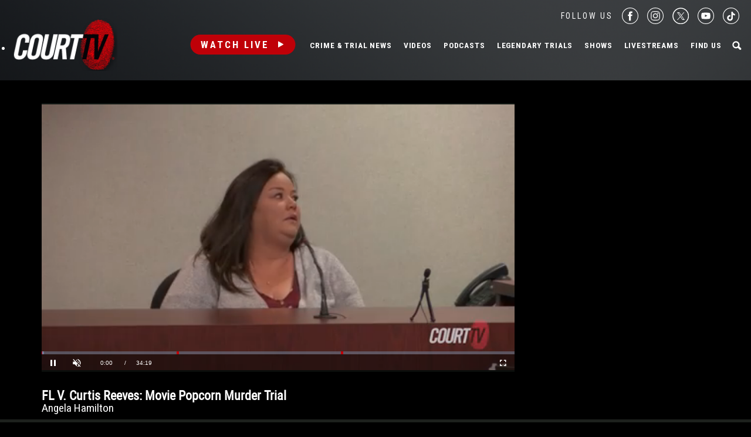

--- FILE ---
content_type: text/html; charset=UTF-8
request_url: https://www.courttv.com/title/8-fl-v-reeves-angela-hamilton/
body_size: 30042
content:

<!doctype html>
<html class="no-js" lang="en-US">
<head>
    <script>
        var dataLayer = dataLayer || []; // Developer Note: This is required and critical as this empty object initializes the dataLayer for the dataLayer push to successfully go through

        //Set environment code
        var envCode = 'GTM-NV6NWHN'; //Staging environment code
        if (window.location.host == "www.courttv.com") {
            envCode = 'GTM-KW3KSZ8'; //Production environment code
        }
    </script>

    <!-- Google Tag Manager -->
    <script>
        (function (w, d, s, l, i) {
            w[l] = w[l] || [];
            w[l].push({
                'gtm.start': new Date().getTime(), event: 'gtm.js'
            });
            var f = d.getElementsByTagName(s)[0],
                j = d.createElement(s), dl = l != 'dataLayer' ? '&l=' + l : '';
            j.async = true;
            j.src =
                'https://www.googletagmanager.com/gtm.js?id=' + i + dl;
            f.parentNode.insertBefore(j, f);
        })(window, document, 'script', 'dataLayer', envCode);
    </script>
    <!-- End Google Tag Manager -->
    <meta charset="utf-8">
    <!-- True Anthem Verification -->
    <meta name=“facebook-domain-verification” content=“33hg7l85nhfhpdoug80hdyuwvbimii” />
    <!-- Force IE to use the latest rendering engine available -->
    <meta http-equiv="X-UA-Compatible" content="IE=edge">

    
    <!-- Mobile Meta -->
    <meta name="viewport" content="width=device-width, initial-scale=1.0">
    <meta class="foundation-mq">

    <meta name="google-site-verification" content="hVTu162uSlKur2bRfmEtrz6r1tHfDCG8F46nRfEjlzA"/>

    <script src="https://www.courttv.com/wp-content/themes/courttv/assets/scripts/glide.min.js"></script>

    <link href="https://fonts.googleapis.com/css?family=Roboto+Condensed:400,400i,700,700i" rel="stylesheet">
    <link href="https://fonts.googleapis.com/css2?family=Montserrat:ital,wght@0,100;0,200;0,300;0,400;0,500;0,600;0,700;0,800;0,900;1,100;1,200;1,300;1,400;1,500;1,600;1,800;1,900&display=swap" rel="stylesheet">
    <!-- If Site Icon isn't set in customizer -->
    
    <link rel="pingback" href="https://www.courttv.com/xmlrpc.php">
    <!-- Global site tag (gtag.js) - Google Analytics -->
    <script async='async' src='https://securepubads.g.doubleclick.net/tag/js/gpt.js'></script>

    <script type="text/javascript">
        var googletag = googletag || {};
        googletag.cmd = googletag.cmd || [];
    </script>

    <!-- Global site tag (gtag.js) - Google Ads: 748509752 -->
    <!-- <script async src="https://www.googletagmanager.com/gtag/js?id=AW-748509752"></script>
    <script>
        window.dataLayer = window.dataLayer || [];
        function gtag() {
            dataLayer.push(arguments);
        }
        gtag('js', new Date());

        gtag('config', 'AW-748509752');
    </script> -->

    <!-- START DEVCON -->
    <script id="ns_script_dc" data-key="ff983cd0-6c28-474c-9cc4-7a5281d11e05" data-e="5"
            src="//includemodal.global.ssl.fastly.net/sp.js" type="text/javascript"></script>
    <!--END DEVCON -->


    <!-- ad calls -->
    <script src="//d3plfjw9uod7ab.cloudfront.net/6d6d25e3-5be4-444b-82ae-a8f0bb892234.js" type="text/javascript"></script>
    <script>
        var IMM_SITE_ID = '6088';
    </script>
            
                    <script async src="//imm.ewscloud.com/sites/courttv/main.js?v=11062025"></script>
        
        <!-- ad calls -->
    

    <meta name='robots' content='index, follow, max-image-preview:large, max-snippet:-1, max-video-preview:-1' />
	<style>img:is([sizes="auto" i], [sizes^="auto," i]) { contain-intrinsic-size: 3000px 1500px }</style>
	
	<!-- This site is optimized with the Yoast SEO Premium plugin v26.5 (Yoast SEO v26.5) - https://yoast.com/wordpress/plugins/seo/ -->
	<title>8-FL v. Reeves: Angela Hamilton | Court TV Video</title>
	<meta name="description" content="Eyewitness Angela Hamilton takes the stand." />
	<link rel="canonical" href="https://www.courttv.com/title/8-fl-v-reeves-angela-hamilton/" />
	<meta property="og:locale" content="en_US" />
	<meta property="og:type" content="article" />
	<meta property="og:title" content="8-FL v. Reeves: Angela Hamilton" />
	<meta property="og:description" content="Eyewitness Angela Hamilton takes the stand." />
	<meta property="og:url" content="https://www.courttv.com/title/8-fl-v-reeves-angela-hamilton/" />
	<meta property="og:site_name" content="Court TV" />
	<meta property="article:publisher" content="https://www.facebook.com/courttv" />
	<meta property="og:image" content="https://storage.googleapis.com/www-courttv-uploads/2022/03/5c8beb67-8_reeves_hamilton.jpg" />
	<meta property="og:image:width" content="1280" />
	<meta property="og:image:height" content="720" />
	<meta property="og:image:type" content="image/jpeg" />
	<meta name="twitter:card" content="summary_large_image" />
	<meta name="twitter:site" content="@CourtTV" />
	<script type="application/ld+json" class="yoast-schema-graph">{"@context":"https://schema.org","@graph":[{"@type":"WebPage","@id":"https://www.courttv.com/title/8-fl-v-reeves-angela-hamilton/","url":"https://www.courttv.com/title/8-fl-v-reeves-angela-hamilton/","name":"8-FL v. Reeves: Angela Hamilton | Court TV Video","isPartOf":{"@id":"https://www.courttv.com/#website"},"primaryImageOfPage":{"@id":"https://www.courttv.com/title/8-fl-v-reeves-angela-hamilton/#primaryimage"},"image":{"@id":"https://www.courttv.com/title/8-fl-v-reeves-angela-hamilton/#primaryimage"},"thumbnailUrl":"https://storage.googleapis.com/www-courttv-uploads/2022/03/5c8beb67-8_reeves_hamilton.jpg","datePublished":"2022-03-04T14:00:36+00:00","description":"Eyewitness Angela Hamilton takes the stand.","breadcrumb":{"@id":"https://www.courttv.com/title/8-fl-v-reeves-angela-hamilton/#breadcrumb"},"inLanguage":"en-US","potentialAction":[{"@type":"ReadAction","target":["https://www.courttv.com/title/8-fl-v-reeves-angela-hamilton/"]}]},{"@type":"ImageObject","inLanguage":"en-US","@id":"https://www.courttv.com/title/8-fl-v-reeves-angela-hamilton/#primaryimage","url":"https://storage.googleapis.com/www-courttv-uploads/2022/03/5c8beb67-8_reeves_hamilton.jpg","contentUrl":"https://storage.googleapis.com/www-courttv-uploads/2022/03/5c8beb67-8_reeves_hamilton.jpg","width":1280,"height":720},{"@type":"BreadcrumbList","@id":"https://www.courttv.com/title/8-fl-v-reeves-angela-hamilton/#breadcrumb","itemListElement":[{"@type":"ListItem","position":1,"name":"Home","item":"https://www.courttv.com/"},{"@type":"ListItem","position":2,"name":"Trial Archives","item":"https://www.courttv.com/category/trial/"},{"@type":"ListItem","position":3,"name":"8-FL v. Reeves: Angela Hamilton"}]},{"@type":"WebSite","@id":"https://www.courttv.com/#website","url":"https://www.courttv.com/","name":"Court TV","description":"Your Front Row Seat to Justice","publisher":{"@id":"https://www.courttv.com/#organization"},"potentialAction":[{"@type":"SearchAction","target":{"@type":"EntryPoint","urlTemplate":"https://www.courttv.com/?s={search_term_string}"},"query-input":{"@type":"PropertyValueSpecification","valueRequired":true,"valueName":"search_term_string"}}],"inLanguage":"en-US"},{"@type":"Organization","@id":"https://www.courttv.com/#organization","name":"Court TV","url":"https://www.courttv.com/","logo":{"@type":"ImageObject","inLanguage":"en-US","@id":"https://www.courttv.com/#/schema/logo/image/","url":"https://storage.googleapis.com/www-courttv-uploads/2019/05/29b45f61-courttvlogo16x9.png","contentUrl":"https://storage.googleapis.com/www-courttv-uploads/2019/05/29b45f61-courttvlogo16x9.png","width":1280,"height":720,"caption":"Court TV"},"image":{"@id":"https://www.courttv.com/#/schema/logo/image/"},"sameAs":["https://www.facebook.com/courttv","https://x.com/CourtTV","https://www.instagram.com/courttvnetwork/","https://www.linkedin.com/company/court-tv","https://www.youtube.com/c/courttv","https://www.tiktok.com/@courttvlive","https://flipboard.com/@COURTTV"]}]}</script>
	<!-- / Yoast SEO Premium plugin. -->


<link rel='dns-prefetch' href='//cdn.parsely.com' />
<link rel="alternate" type="application/rss+xml" title="Court TV &raquo; Feed" href="https://www.courttv.com/feed/" />
<link rel="alternate" type="application/rss+xml" title="Court TV &raquo; Comments Feed" href="https://www.courttv.com/comments/feed/" />
<script type="text/javascript">
/* <![CDATA[ */
window._wpemojiSettings = {"baseUrl":"https:\/\/s.w.org\/images\/core\/emoji\/15.0.3\/72x72\/","ext":".png","svgUrl":"https:\/\/s.w.org\/images\/core\/emoji\/15.0.3\/svg\/","svgExt":".svg","source":{"wpemoji":"https:\/\/www.courttv.com\/wp-includes\/js\/wp-emoji.js?ver=6.7.4","twemoji":"https:\/\/www.courttv.com\/wp-includes\/js\/twemoji.js?ver=6.7.4"}};
/**
 * @output wp-includes/js/wp-emoji-loader.js
 */

/**
 * Emoji Settings as exported in PHP via _print_emoji_detection_script().
 * @typedef WPEmojiSettings
 * @type {object}
 * @property {?object} source
 * @property {?string} source.concatemoji
 * @property {?string} source.twemoji
 * @property {?string} source.wpemoji
 * @property {?boolean} DOMReady
 * @property {?Function} readyCallback
 */

/**
 * Support tests.
 * @typedef SupportTests
 * @type {object}
 * @property {?boolean} flag
 * @property {?boolean} emoji
 */

/**
 * IIFE to detect emoji support and load Twemoji if needed.
 *
 * @param {Window} window
 * @param {Document} document
 * @param {WPEmojiSettings} settings
 */
( function wpEmojiLoader( window, document, settings ) {
	if ( typeof Promise === 'undefined' ) {
		return;
	}

	var sessionStorageKey = 'wpEmojiSettingsSupports';
	var tests = [ 'flag', 'emoji' ];

	/**
	 * Checks whether the browser supports offloading to a Worker.
	 *
	 * @since 6.3.0
	 *
	 * @private
	 *
	 * @returns {boolean}
	 */
	function supportsWorkerOffloading() {
		return (
			typeof Worker !== 'undefined' &&
			typeof OffscreenCanvas !== 'undefined' &&
			typeof URL !== 'undefined' &&
			URL.createObjectURL &&
			typeof Blob !== 'undefined'
		);
	}

	/**
	 * @typedef SessionSupportTests
	 * @type {object}
	 * @property {number} timestamp
	 * @property {SupportTests} supportTests
	 */

	/**
	 * Get support tests from session.
	 *
	 * @since 6.3.0
	 *
	 * @private
	 *
	 * @returns {?SupportTests} Support tests, or null if not set or older than 1 week.
	 */
	function getSessionSupportTests() {
		try {
			/** @type {SessionSupportTests} */
			var item = JSON.parse(
				sessionStorage.getItem( sessionStorageKey )
			);
			if (
				typeof item === 'object' &&
				typeof item.timestamp === 'number' &&
				new Date().valueOf() < item.timestamp + 604800 && // Note: Number is a week in seconds.
				typeof item.supportTests === 'object'
			) {
				return item.supportTests;
			}
		} catch ( e ) {}
		return null;
	}

	/**
	 * Persist the supports in session storage.
	 *
	 * @since 6.3.0
	 *
	 * @private
	 *
	 * @param {SupportTests} supportTests Support tests.
	 */
	function setSessionSupportTests( supportTests ) {
		try {
			/** @type {SessionSupportTests} */
			var item = {
				supportTests: supportTests,
				timestamp: new Date().valueOf()
			};

			sessionStorage.setItem(
				sessionStorageKey,
				JSON.stringify( item )
			);
		} catch ( e ) {}
	}

	/**
	 * Checks if two sets of Emoji characters render the same visually.
	 *
	 * This function may be serialized to run in a Worker. Therefore, it cannot refer to variables from the containing
	 * scope. Everything must be passed by parameters.
	 *
	 * @since 4.9.0
	 *
	 * @private
	 *
	 * @param {CanvasRenderingContext2D} context 2D Context.
	 * @param {string} set1 Set of Emoji to test.
	 * @param {string} set2 Set of Emoji to test.
	 *
	 * @return {boolean} True if the two sets render the same.
	 */
	function emojiSetsRenderIdentically( context, set1, set2 ) {
		// Cleanup from previous test.
		context.clearRect( 0, 0, context.canvas.width, context.canvas.height );
		context.fillText( set1, 0, 0 );
		var rendered1 = new Uint32Array(
			context.getImageData(
				0,
				0,
				context.canvas.width,
				context.canvas.height
			).data
		);

		// Cleanup from previous test.
		context.clearRect( 0, 0, context.canvas.width, context.canvas.height );
		context.fillText( set2, 0, 0 );
		var rendered2 = new Uint32Array(
			context.getImageData(
				0,
				0,
				context.canvas.width,
				context.canvas.height
			).data
		);

		return rendered1.every( function ( rendered2Data, index ) {
			return rendered2Data === rendered2[ index ];
		} );
	}

	/**
	 * Determines if the browser properly renders Emoji that Twemoji can supplement.
	 *
	 * This function may be serialized to run in a Worker. Therefore, it cannot refer to variables from the containing
	 * scope. Everything must be passed by parameters.
	 *
	 * @since 4.2.0
	 *
	 * @private
	 *
	 * @param {CanvasRenderingContext2D} context 2D Context.
	 * @param {string} type Whether to test for support of "flag" or "emoji".
	 * @param {Function} emojiSetsRenderIdentically Reference to emojiSetsRenderIdentically function, needed due to minification.
	 *
	 * @return {boolean} True if the browser can render emoji, false if it cannot.
	 */
	function browserSupportsEmoji( context, type, emojiSetsRenderIdentically ) {
		var isIdentical;

		switch ( type ) {
			case 'flag':
				/*
				 * Test for Transgender flag compatibility. Added in Unicode 13.
				 *
				 * To test for support, we try to render it, and compare the rendering to how it would look if
				 * the browser doesn't render it correctly (white flag emoji + transgender symbol).
				 */
				isIdentical = emojiSetsRenderIdentically(
					context,
					'\uD83C\uDFF3\uFE0F\u200D\u26A7\uFE0F', // as a zero-width joiner sequence
					'\uD83C\uDFF3\uFE0F\u200B\u26A7\uFE0F' // separated by a zero-width space
				);

				if ( isIdentical ) {
					return false;
				}

				/*
				 * Test for UN flag compatibility. This is the least supported of the letter locale flags,
				 * so gives us an easy test for full support.
				 *
				 * To test for support, we try to render it, and compare the rendering to how it would look if
				 * the browser doesn't render it correctly ([U] + [N]).
				 */
				isIdentical = emojiSetsRenderIdentically(
					context,
					'\uD83C\uDDFA\uD83C\uDDF3', // as the sequence of two code points
					'\uD83C\uDDFA\u200B\uD83C\uDDF3' // as the two code points separated by a zero-width space
				);

				if ( isIdentical ) {
					return false;
				}

				/*
				 * Test for English flag compatibility. England is a country in the United Kingdom, it
				 * does not have a two letter locale code but rather a five letter sub-division code.
				 *
				 * To test for support, we try to render it, and compare the rendering to how it would look if
				 * the browser doesn't render it correctly (black flag emoji + [G] + [B] + [E] + [N] + [G]).
				 */
				isIdentical = emojiSetsRenderIdentically(
					context,
					// as the flag sequence
					'\uD83C\uDFF4\uDB40\uDC67\uDB40\uDC62\uDB40\uDC65\uDB40\uDC6E\uDB40\uDC67\uDB40\uDC7F',
					// with each code point separated by a zero-width space
					'\uD83C\uDFF4\u200B\uDB40\uDC67\u200B\uDB40\uDC62\u200B\uDB40\uDC65\u200B\uDB40\uDC6E\u200B\uDB40\uDC67\u200B\uDB40\uDC7F'
				);

				return ! isIdentical;
			case 'emoji':
				/*
				 * Four and twenty blackbirds baked in a pie.
				 *
				 * To test for Emoji 15.0 support, try to render a new emoji: Blackbird.
				 *
				 * The Blackbird is a ZWJ sequence combining 🐦 Bird and ⬛ large black square.,
				 *
				 * 0x1F426 (\uD83D\uDC26) == Bird
				 * 0x200D == Zero-Width Joiner (ZWJ) that links the code points for the new emoji or
				 * 0x200B == Zero-Width Space (ZWS) that is rendered for clients not supporting the new emoji.
				 * 0x2B1B == Large Black Square
				 *
				 * When updating this test for future Emoji releases, ensure that individual emoji that make up the
				 * sequence come from older emoji standards.
				 */
				isIdentical = emojiSetsRenderIdentically(
					context,
					'\uD83D\uDC26\u200D\u2B1B', // as the zero-width joiner sequence
					'\uD83D\uDC26\u200B\u2B1B' // separated by a zero-width space
				);

				return ! isIdentical;
		}

		return false;
	}

	/**
	 * Checks emoji support tests.
	 *
	 * This function may be serialized to run in a Worker. Therefore, it cannot refer to variables from the containing
	 * scope. Everything must be passed by parameters.
	 *
	 * @since 6.3.0
	 *
	 * @private
	 *
	 * @param {string[]} tests Tests.
	 * @param {Function} browserSupportsEmoji Reference to browserSupportsEmoji function, needed due to minification.
	 * @param {Function} emojiSetsRenderIdentically Reference to emojiSetsRenderIdentically function, needed due to minification.
	 *
	 * @return {SupportTests} Support tests.
	 */
	function testEmojiSupports( tests, browserSupportsEmoji, emojiSetsRenderIdentically ) {
		var canvas;
		if (
			typeof WorkerGlobalScope !== 'undefined' &&
			self instanceof WorkerGlobalScope
		) {
			canvas = new OffscreenCanvas( 300, 150 ); // Dimensions are default for HTMLCanvasElement.
		} else {
			canvas = document.createElement( 'canvas' );
		}

		var context = canvas.getContext( '2d', { willReadFrequently: true } );

		/*
		 * Chrome on OS X added native emoji rendering in M41. Unfortunately,
		 * it doesn't work when the font is bolder than 500 weight. So, we
		 * check for bold rendering support to avoid invisible emoji in Chrome.
		 */
		context.textBaseline = 'top';
		context.font = '600 32px Arial';

		var supports = {};
		tests.forEach( function ( test ) {
			supports[ test ] = browserSupportsEmoji( context, test, emojiSetsRenderIdentically );
		} );
		return supports;
	}

	/**
	 * Adds a script to the head of the document.
	 *
	 * @ignore
	 *
	 * @since 4.2.0
	 *
	 * @param {string} src The url where the script is located.
	 *
	 * @return {void}
	 */
	function addScript( src ) {
		var script = document.createElement( 'script' );
		script.src = src;
		script.defer = true;
		document.head.appendChild( script );
	}

	settings.supports = {
		everything: true,
		everythingExceptFlag: true
	};

	// Create a promise for DOMContentLoaded since the worker logic may finish after the event has fired.
	var domReadyPromise = new Promise( function ( resolve ) {
		document.addEventListener( 'DOMContentLoaded', resolve, {
			once: true
		} );
	} );

	// Obtain the emoji support from the browser, asynchronously when possible.
	new Promise( function ( resolve ) {
		var supportTests = getSessionSupportTests();
		if ( supportTests ) {
			resolve( supportTests );
			return;
		}

		if ( supportsWorkerOffloading() ) {
			try {
				// Note that the functions are being passed as arguments due to minification.
				var workerScript =
					'postMessage(' +
					testEmojiSupports.toString() +
					'(' +
					[
						JSON.stringify( tests ),
						browserSupportsEmoji.toString(),
						emojiSetsRenderIdentically.toString()
					].join( ',' ) +
					'));';
				var blob = new Blob( [ workerScript ], {
					type: 'text/javascript'
				} );
				var worker = new Worker( URL.createObjectURL( blob ), { name: 'wpTestEmojiSupports' } );
				worker.onmessage = function ( event ) {
					supportTests = event.data;
					setSessionSupportTests( supportTests );
					worker.terminate();
					resolve( supportTests );
				};
				return;
			} catch ( e ) {}
		}

		supportTests = testEmojiSupports( tests, browserSupportsEmoji, emojiSetsRenderIdentically );
		setSessionSupportTests( supportTests );
		resolve( supportTests );
	} )
		// Once the browser emoji support has been obtained from the session, finalize the settings.
		.then( function ( supportTests ) {
			/*
			 * Tests the browser support for flag emojis and other emojis, and adjusts the
			 * support settings accordingly.
			 */
			for ( var test in supportTests ) {
				settings.supports[ test ] = supportTests[ test ];

				settings.supports.everything =
					settings.supports.everything && settings.supports[ test ];

				if ( 'flag' !== test ) {
					settings.supports.everythingExceptFlag =
						settings.supports.everythingExceptFlag &&
						settings.supports[ test ];
				}
			}

			settings.supports.everythingExceptFlag =
				settings.supports.everythingExceptFlag &&
				! settings.supports.flag;

			// Sets DOMReady to false and assigns a ready function to settings.
			settings.DOMReady = false;
			settings.readyCallback = function () {
				settings.DOMReady = true;
			};
		} )
		.then( function () {
			return domReadyPromise;
		} )
		.then( function () {
			// When the browser can not render everything we need to load a polyfill.
			if ( ! settings.supports.everything ) {
				settings.readyCallback();

				var src = settings.source || {};

				if ( src.concatemoji ) {
					addScript( src.concatemoji );
				} else if ( src.wpemoji && src.twemoji ) {
					addScript( src.twemoji );
					addScript( src.wpemoji );
				}
			}
		} );
} )( window, document, window._wpemojiSettings );

/* ]]> */
</script>
<style id='wp-emoji-styles-inline-css' type='text/css'>

	img.wp-smiley, img.emoji {
		display: inline !important;
		border: none !important;
		box-shadow: none !important;
		height: 1em !important;
		width: 1em !important;
		margin: 0 0.07em !important;
		vertical-align: -0.1em !important;
		background: none !important;
		padding: 0 !important;
	}
</style>
<link rel='stylesheet' id='wp-block-library-css' href='https://www.courttv.com/wp-includes/css/dist/block-library/style.css?ver=6.7.4' type='text/css' media='all' />
<style id='wp-parsely-recommendations-style-inline-css' type='text/css'>
.parsely-recommendations-list-title{font-size:1.2em}.parsely-recommendations-list{list-style:none;padding:unset}.parsely-recommendations-cardbody{overflow:hidden;padding:.8em;text-overflow:ellipsis;white-space:nowrap}.parsely-recommendations-cardmedia{padding:.8em .8em 0}

</style>
<style id='classic-theme-styles-inline-css' type='text/css'>
/**
 * These rules are needed for backwards compatibility.
 * They should match the button element rules in the base theme.json file.
 */
.wp-block-button__link {
	color: #ffffff;
	background-color: #32373c;
	border-radius: 9999px; /* 100% causes an oval, but any explicit but really high value retains the pill shape. */

	/* This needs a low specificity so it won't override the rules from the button element if defined in theme.json. */
	box-shadow: none;
	text-decoration: none;

	/* The extra 2px are added to size solids the same as the outline versions.*/
	padding: calc(0.667em + 2px) calc(1.333em + 2px);

	font-size: 1.125em;
}

.wp-block-file__button {
	background: #32373c;
	color: #ffffff;
	text-decoration: none;
}

</style>
<style id='global-styles-inline-css' type='text/css'>
:root{--wp--preset--aspect-ratio--square: 1;--wp--preset--aspect-ratio--4-3: 4/3;--wp--preset--aspect-ratio--3-4: 3/4;--wp--preset--aspect-ratio--3-2: 3/2;--wp--preset--aspect-ratio--2-3: 2/3;--wp--preset--aspect-ratio--16-9: 16/9;--wp--preset--aspect-ratio--9-16: 9/16;--wp--preset--color--black: #000000;--wp--preset--color--cyan-bluish-gray: #abb8c3;--wp--preset--color--white: #ffffff;--wp--preset--color--pale-pink: #f78da7;--wp--preset--color--vivid-red: #cf2e2e;--wp--preset--color--luminous-vivid-orange: #ff6900;--wp--preset--color--luminous-vivid-amber: #fcb900;--wp--preset--color--light-green-cyan: #7bdcb5;--wp--preset--color--vivid-green-cyan: #00d084;--wp--preset--color--pale-cyan-blue: #8ed1fc;--wp--preset--color--vivid-cyan-blue: #0693e3;--wp--preset--color--vivid-purple: #9b51e0;--wp--preset--gradient--vivid-cyan-blue-to-vivid-purple: linear-gradient(135deg,rgba(6,147,227,1) 0%,rgb(155,81,224) 100%);--wp--preset--gradient--light-green-cyan-to-vivid-green-cyan: linear-gradient(135deg,rgb(122,220,180) 0%,rgb(0,208,130) 100%);--wp--preset--gradient--luminous-vivid-amber-to-luminous-vivid-orange: linear-gradient(135deg,rgba(252,185,0,1) 0%,rgba(255,105,0,1) 100%);--wp--preset--gradient--luminous-vivid-orange-to-vivid-red: linear-gradient(135deg,rgba(255,105,0,1) 0%,rgb(207,46,46) 100%);--wp--preset--gradient--very-light-gray-to-cyan-bluish-gray: linear-gradient(135deg,rgb(238,238,238) 0%,rgb(169,184,195) 100%);--wp--preset--gradient--cool-to-warm-spectrum: linear-gradient(135deg,rgb(74,234,220) 0%,rgb(151,120,209) 20%,rgb(207,42,186) 40%,rgb(238,44,130) 60%,rgb(251,105,98) 80%,rgb(254,248,76) 100%);--wp--preset--gradient--blush-light-purple: linear-gradient(135deg,rgb(255,206,236) 0%,rgb(152,150,240) 100%);--wp--preset--gradient--blush-bordeaux: linear-gradient(135deg,rgb(254,205,165) 0%,rgb(254,45,45) 50%,rgb(107,0,62) 100%);--wp--preset--gradient--luminous-dusk: linear-gradient(135deg,rgb(255,203,112) 0%,rgb(199,81,192) 50%,rgb(65,88,208) 100%);--wp--preset--gradient--pale-ocean: linear-gradient(135deg,rgb(255,245,203) 0%,rgb(182,227,212) 50%,rgb(51,167,181) 100%);--wp--preset--gradient--electric-grass: linear-gradient(135deg,rgb(202,248,128) 0%,rgb(113,206,126) 100%);--wp--preset--gradient--midnight: linear-gradient(135deg,rgb(2,3,129) 0%,rgb(40,116,252) 100%);--wp--preset--font-size--small: 13px;--wp--preset--font-size--medium: 20px;--wp--preset--font-size--large: 36px;--wp--preset--font-size--x-large: 42px;--wp--preset--spacing--20: 0.44rem;--wp--preset--spacing--30: 0.67rem;--wp--preset--spacing--40: 1rem;--wp--preset--spacing--50: 1.5rem;--wp--preset--spacing--60: 2.25rem;--wp--preset--spacing--70: 3.38rem;--wp--preset--spacing--80: 5.06rem;--wp--preset--shadow--natural: 6px 6px 9px rgba(0, 0, 0, 0.2);--wp--preset--shadow--deep: 12px 12px 50px rgba(0, 0, 0, 0.4);--wp--preset--shadow--sharp: 6px 6px 0px rgba(0, 0, 0, 0.2);--wp--preset--shadow--outlined: 6px 6px 0px -3px rgba(255, 255, 255, 1), 6px 6px rgba(0, 0, 0, 1);--wp--preset--shadow--crisp: 6px 6px 0px rgba(0, 0, 0, 1);}:where(.is-layout-flex){gap: 0.5em;}:where(.is-layout-grid){gap: 0.5em;}body .is-layout-flex{display: flex;}.is-layout-flex{flex-wrap: wrap;align-items: center;}.is-layout-flex > :is(*, div){margin: 0;}body .is-layout-grid{display: grid;}.is-layout-grid > :is(*, div){margin: 0;}:where(.wp-block-columns.is-layout-flex){gap: 2em;}:where(.wp-block-columns.is-layout-grid){gap: 2em;}:where(.wp-block-post-template.is-layout-flex){gap: 1.25em;}:where(.wp-block-post-template.is-layout-grid){gap: 1.25em;}.has-black-color{color: var(--wp--preset--color--black) !important;}.has-cyan-bluish-gray-color{color: var(--wp--preset--color--cyan-bluish-gray) !important;}.has-white-color{color: var(--wp--preset--color--white) !important;}.has-pale-pink-color{color: var(--wp--preset--color--pale-pink) !important;}.has-vivid-red-color{color: var(--wp--preset--color--vivid-red) !important;}.has-luminous-vivid-orange-color{color: var(--wp--preset--color--luminous-vivid-orange) !important;}.has-luminous-vivid-amber-color{color: var(--wp--preset--color--luminous-vivid-amber) !important;}.has-light-green-cyan-color{color: var(--wp--preset--color--light-green-cyan) !important;}.has-vivid-green-cyan-color{color: var(--wp--preset--color--vivid-green-cyan) !important;}.has-pale-cyan-blue-color{color: var(--wp--preset--color--pale-cyan-blue) !important;}.has-vivid-cyan-blue-color{color: var(--wp--preset--color--vivid-cyan-blue) !important;}.has-vivid-purple-color{color: var(--wp--preset--color--vivid-purple) !important;}.has-black-background-color{background-color: var(--wp--preset--color--black) !important;}.has-cyan-bluish-gray-background-color{background-color: var(--wp--preset--color--cyan-bluish-gray) !important;}.has-white-background-color{background-color: var(--wp--preset--color--white) !important;}.has-pale-pink-background-color{background-color: var(--wp--preset--color--pale-pink) !important;}.has-vivid-red-background-color{background-color: var(--wp--preset--color--vivid-red) !important;}.has-luminous-vivid-orange-background-color{background-color: var(--wp--preset--color--luminous-vivid-orange) !important;}.has-luminous-vivid-amber-background-color{background-color: var(--wp--preset--color--luminous-vivid-amber) !important;}.has-light-green-cyan-background-color{background-color: var(--wp--preset--color--light-green-cyan) !important;}.has-vivid-green-cyan-background-color{background-color: var(--wp--preset--color--vivid-green-cyan) !important;}.has-pale-cyan-blue-background-color{background-color: var(--wp--preset--color--pale-cyan-blue) !important;}.has-vivid-cyan-blue-background-color{background-color: var(--wp--preset--color--vivid-cyan-blue) !important;}.has-vivid-purple-background-color{background-color: var(--wp--preset--color--vivid-purple) !important;}.has-black-border-color{border-color: var(--wp--preset--color--black) !important;}.has-cyan-bluish-gray-border-color{border-color: var(--wp--preset--color--cyan-bluish-gray) !important;}.has-white-border-color{border-color: var(--wp--preset--color--white) !important;}.has-pale-pink-border-color{border-color: var(--wp--preset--color--pale-pink) !important;}.has-vivid-red-border-color{border-color: var(--wp--preset--color--vivid-red) !important;}.has-luminous-vivid-orange-border-color{border-color: var(--wp--preset--color--luminous-vivid-orange) !important;}.has-luminous-vivid-amber-border-color{border-color: var(--wp--preset--color--luminous-vivid-amber) !important;}.has-light-green-cyan-border-color{border-color: var(--wp--preset--color--light-green-cyan) !important;}.has-vivid-green-cyan-border-color{border-color: var(--wp--preset--color--vivid-green-cyan) !important;}.has-pale-cyan-blue-border-color{border-color: var(--wp--preset--color--pale-cyan-blue) !important;}.has-vivid-cyan-blue-border-color{border-color: var(--wp--preset--color--vivid-cyan-blue) !important;}.has-vivid-purple-border-color{border-color: var(--wp--preset--color--vivid-purple) !important;}.has-vivid-cyan-blue-to-vivid-purple-gradient-background{background: var(--wp--preset--gradient--vivid-cyan-blue-to-vivid-purple) !important;}.has-light-green-cyan-to-vivid-green-cyan-gradient-background{background: var(--wp--preset--gradient--light-green-cyan-to-vivid-green-cyan) !important;}.has-luminous-vivid-amber-to-luminous-vivid-orange-gradient-background{background: var(--wp--preset--gradient--luminous-vivid-amber-to-luminous-vivid-orange) !important;}.has-luminous-vivid-orange-to-vivid-red-gradient-background{background: var(--wp--preset--gradient--luminous-vivid-orange-to-vivid-red) !important;}.has-very-light-gray-to-cyan-bluish-gray-gradient-background{background: var(--wp--preset--gradient--very-light-gray-to-cyan-bluish-gray) !important;}.has-cool-to-warm-spectrum-gradient-background{background: var(--wp--preset--gradient--cool-to-warm-spectrum) !important;}.has-blush-light-purple-gradient-background{background: var(--wp--preset--gradient--blush-light-purple) !important;}.has-blush-bordeaux-gradient-background{background: var(--wp--preset--gradient--blush-bordeaux) !important;}.has-luminous-dusk-gradient-background{background: var(--wp--preset--gradient--luminous-dusk) !important;}.has-pale-ocean-gradient-background{background: var(--wp--preset--gradient--pale-ocean) !important;}.has-electric-grass-gradient-background{background: var(--wp--preset--gradient--electric-grass) !important;}.has-midnight-gradient-background{background: var(--wp--preset--gradient--midnight) !important;}.has-small-font-size{font-size: var(--wp--preset--font-size--small) !important;}.has-medium-font-size{font-size: var(--wp--preset--font-size--medium) !important;}.has-large-font-size{font-size: var(--wp--preset--font-size--large) !important;}.has-x-large-font-size{font-size: var(--wp--preset--font-size--x-large) !important;}
:where(.wp-block-post-template.is-layout-flex){gap: 1.25em;}:where(.wp-block-post-template.is-layout-grid){gap: 1.25em;}
:where(.wp-block-columns.is-layout-flex){gap: 2em;}:where(.wp-block-columns.is-layout-grid){gap: 2em;}
:root :where(.wp-block-pullquote){font-size: 1.5em;line-height: 1.6;}
</style>
<link rel='stylesheet' id='wpdreams-asl-basic-css' href='https://www.courttv.com/wp-content/plugins/ajax-search-lite/css/style.basic.css?ver=4.13.4' type='text/css' media='all' />
<style id='wpdreams-asl-basic-inline-css' type='text/css'>

					div[id*='ajaxsearchlitesettings'].searchsettings .asl_option_inner label {
						font-size: 0px !important;
						color: rgba(0, 0, 0, 0);
					}
					div[id*='ajaxsearchlitesettings'].searchsettings .asl_option_inner label:after {
						font-size: 11px !important;
						position: absolute;
						top: 0;
						left: 0;
						z-index: 1;
					}
					.asl_w_container {
						width: 100%;
						margin: 0px 0px 0px 0px;
						min-width: 200px;
					}
					div[id*='ajaxsearchlite'].asl_m {
						width: 100%;
					}
					div[id*='ajaxsearchliteres'].wpdreams_asl_results div.resdrg span.highlighted {
						font-weight: bold;
						color: rgba(217, 49, 43, 1);
						background-color: rgba(238, 238, 238, 1);
					}
					div[id*='ajaxsearchliteres'].wpdreams_asl_results .results img.asl_image {
						width: 117px;
						height: 100px;
						object-fit: cover;
					}
					div[id*='ajaxsearchlite'].asl_r .results {
						max-height: none;
					}
					div[id*='ajaxsearchlite'].asl_r {
						position: absolute;
					}
				
						div.asl_r.asl_w.vertical .results .item::after {
							display: block;
							position: absolute;
							bottom: 0;
							content: '';
							height: 1px;
							width: 100%;
							background: #D8D8D8;
						}
						div.asl_r.asl_w.vertical .results .item.asl_last_item::after {
							display: none;
						}
					body span.asl_single_highlighted {
						display: inline !important;
						color: rgba(217, 49, 43, 1) !important;
						background-color: rgba(238, 238, 238, 1) !important;
					}
</style>
<link rel='stylesheet' id='wpdreams-asl-instance-css' href='https://www.courttv.com/wp-content/plugins/ajax-search-lite/css/style-curvy-black.css?ver=4.13.4' type='text/css' media='all' />
<link rel='stylesheet' id='heateor_sss_frontend_css-css' href='https://www.courttv.com/wp-content/plugins/sassy-social-share/public/css/sassy-social-share-public.css?ver=3.3.73' type='text/css' media='all' />
<style id='heateor_sss_frontend_css-inline-css' type='text/css'>
.heateor_sss_button_instagram span.heateor_sss_svg,a.heateor_sss_instagram span.heateor_sss_svg{background:radial-gradient(circle at 30% 107%,#fdf497 0,#fdf497 5%,#fd5949 45%,#d6249f 60%,#285aeb 90%)}div.heateor_sss_horizontal_sharing a.heateor_sss_button_instagram span:hover{background:#de113a!important;}div.heateor_sss_standard_follow_icons_container a.heateor_sss_button_instagram span:hover{background:#de113a}div.heateor_sss_vertical_sharing a.heateor_sss_button_instagram span:hover{background:#de113a!important;}div.heateor_sss_floating_follow_icons_container a.heateor_sss_button_instagram span:hover{background:#de113a}.heateor_sss_horizontal_sharing .heateor_sss_svg,.heateor_sss_standard_follow_icons_container .heateor_sss_svg{color:#fff;border-width:0px;border-style:solid;border-color:transparent}.heateor_sss_horizontal_sharing .heateorSssTCBackground{color:#666}.heateor_sss_horizontal_sharing span.heateor_sss_svg:hover,.heateor_sss_standard_follow_icons_container span.heateor_sss_svg:hover{background-color:#de113a!important;background:#de113a!importantborder-color:transparent;}.heateor_sss_vertical_sharing span.heateor_sss_svg,.heateor_sss_floating_follow_icons_container span.heateor_sss_svg{color:#fff;border-width:0px;border-style:solid;border-color:transparent;}.heateor_sss_vertical_sharing .heateorSssTCBackground{color:#666;}.heateor_sss_vertical_sharing span.heateor_sss_svg:hover,.heateor_sss_floating_follow_icons_container span.heateor_sss_svg:hover{background-color:#de113a!important;background:#de113a!important;border-color:transparent;}@media screen and (max-width:783px) {.heateor_sss_vertical_sharing{display:none!important}}
</style>
<link rel='stylesheet' id='site-css-css' href='https://www.courttv.com/wp-content/themes/courttv/assets/styles/style.css?ver=9.5' type='text/css' media='all' />
<link rel='stylesheet' id='ctn-stylesheet-css' href='https://www.courttv.com/wp-content/plugins/current-template-name/assets/css/ctn-style.css?ver=6.7.4' type='text/css' media='all' />
<script type="text/javascript" src="https://www.courttv.com/wp-includes/js/jquery/jquery.js?ver=3.7.1" id="jquery-core-js"></script>
<script type="text/javascript" src="https://www.courttv.com/wp-includes/js/jquery/jquery-migrate.js?ver=3.4.1" id="jquery-migrate-js"></script>
<link rel='shortlink' href='https://www.courttv.com/?p=68272' />
<link rel="alternate" title="oEmbed (JSON)" type="application/json+oembed" href="https://www.courttv.com/wp-json/oembed/1.0/embed?url=https%3A%2F%2Fwww.courttv.com%2Ftitle%2F8-fl-v-reeves-angela-hamilton%2F" />
<link rel="alternate" title="oEmbed (XML)" type="text/xml+oembed" href="https://www.courttv.com/wp-json/oembed/1.0/embed?url=https%3A%2F%2Fwww.courttv.com%2Ftitle%2F8-fl-v-reeves-angela-hamilton%2F&#038;format=xml" />
<meta property="fb:app_id" content="305392520415662"/><script type="application/ld+json" class="wp-parsely-metadata">{"@context":"https:\/\/schema.org","@type":"NewsArticle","headline":"8-FL v. Reeves: Angela Hamilton","url":"https:\/\/www.courttv.com\/title\/8-fl-v-reeves-angela-hamilton\/","mainEntityOfPage":{"@type":"WebPage","@id":"https:\/\/www.courttv.com\/title\/8-fl-v-reeves-angela-hamilton\/"},"thumbnailUrl":"https:\/\/storage.googleapis.com\/www-courttv-uploads\/2022\/03\/5c8beb67-8_reeves_hamilton-150x150.jpg","image":{"@type":"ImageObject","url":"https:\/\/storage.googleapis.com\/www-courttv-uploads\/2022\/03\/5c8beb67-8_reeves_hamilton.jpg"},"articleSection":"Trial Archives","author":[{"@type":"Person","name":"Ivy Brown"}],"creator":["Ivy Brown"],"publisher":{"@type":"Organization","name":"Court TV","logo":"https:\/\/storage.googleapis.com\/www-courttv-uploads\/2020\/03\/9a79fdca-court-tv-300x300px_vizio_logo_rounded.png"},"keywords":["trial archives","fl v. reeves"],"dateCreated":"2022-03-04T14:00:36Z","datePublished":"2022-03-04T14:00:36Z","dateModified":"2022-03-04T14:00:36Z"}</script>				<link rel="preconnect" href="https://fonts.gstatic.com" crossorigin />
				<link rel="preload" as="style" href="//fonts.googleapis.com/css?family=Open+Sans&display=swap" />
								<link rel="stylesheet" href="//fonts.googleapis.com/css?family=Open+Sans&display=swap" media="all" />
				<link rel="icon" href="https://storage.googleapis.com/www-courttv-uploads/2020/03/f3ff822d-cropped-9a79fdca-court-tv-300x300px_vizio_logo_rounded-32x32.png" sizes="32x32" />
<link rel="icon" href="https://storage.googleapis.com/www-courttv-uploads/2020/03/f3ff822d-cropped-9a79fdca-court-tv-300x300px_vizio_logo_rounded-192x192.png" sizes="192x192" />
<link rel="apple-touch-icon" href="https://storage.googleapis.com/www-courttv-uploads/2020/03/f3ff822d-cropped-9a79fdca-court-tv-300x300px_vizio_logo_rounded-180x180.png" />
<meta name="msapplication-TileImage" content="https://storage.googleapis.com/www-courttv-uploads/2020/03/f3ff822d-cropped-9a79fdca-court-tv-300x300px_vizio_logo_rounded-270x270.png" />
		<style type="text/css" id="wp-custom-css">
			 body.single-news .ctv-sellwild-container{
     padding-top:1rem;
}
.border-btm{
                                        border-bottom: 1px solid #c0c0c094;padding-bottom: 1.5rem;
                                    }  

#menu-item-1342 a:visited{
	color:#fff;
}

.news-sidebar .grid-x .medium-9.medium-offset-1.cell {
    max-width: 300px;
}

.news-blurb p, .news-blurb p a {
	hyphens: none!important;
}

.hero-columns h1 {
  font-size: 2.5rem;
	line-height: 1.1em;
}

.hero-columns h3 {
  padding-top: 10px;  
	font-size: 1rem;
	text-transform: none;
}

.hero-columns p {
    line-height: 1.4;
}

.shows-grid .heading>h2 {
    font-size: 1.3rem;
		font-weight: 700;
    line-height: 1.1;
    letter-spacing: 1.5px;
    margin: 2rem 0 .5rem;
}

.hero-columns a {
    margin-right: 0rem;
    margin-top: 0rem;
	text-decoration: underline;
}

.news .news-carousel {
    margin: 0.25rem auto 0;
}
	
.news-hero .secondary-news .secondary-news-label h3 {
	text-transform: none;
}
	
.news-hero .secondary-news .secondary-news-label h2 {
	text-transform: none;
	font-size: 1.8rem !important;
}
		
.nl_signup #g-recaptcha-newsletter > div {
  margin-left: 0px !important;
}

.top-bar #main-nav .menu-item a:hover {
    color: #ffffff;
}

section.grid-container.shows-grid.more-videos {
    margin-top: 40px;
}

/* Videos */
.shows-grid h3 {
    font-weight: 700;
    text-transform: none !important;
    color: #ffffff;
    margin-top: 1rem;
    font-size: 1.2rem;
    font-family: "Roboto-Seema",sans-serif;
}
a.jump-button {
    display: inline-block;
    padding: 0.3rem 1rem;
    color: #ffffff !important; /* Force white text */
    background-color: #bf0008;
    font-weight: 700;
    font-size: 1.0625rem;
    letter-spacing: 3px;
    text-transform: uppercase;
    border-radius: 25px;
    text-decoration: none; !important
    position: relative;
    transition: all 0.3s ease-in-out;
    margin-right: 10px;
}

a.jump-button:hover {
    background-color: #000000;
    color: #ffffff !important; /* Keep white on hover */
}

a.jump-button::before {
    content: "";
    background: #bf0008;
    height: 34px;
    width: 179px;
    position: absolute;
    top: 50%;
    left: 50%;
    transform: translate(-50%, -50%);
    z-index: -1;
    border-radius: 25px;
    transition: all 0.4s ease-in-out;
}

@media only screen and (max-width: 1199px) {
    a.jump-button {
        padding: 0.2rem 0.8rem;
        font-size: 0.813rem;
        margin: 8px 20px 0 0;
    }
}html {
  scroll-behavior: smooth;
}
/* Allow YouTube related videos overlay to display in Smash Balloon lightbox */
.sby-lightbox .sby-lightbox-iframe-holder {
  background: transparent !important;
}

.sby-lightbox iframe {
  background: transparent !important;
  z-index: 2 !important;
}

/* Remove any overlay blocking YouTube’s end screen */
.sby-lightbox .sby-lightbox-content::after,
.sby-lightbox .sby-lightbox-content::before {
  display: none !important;
  background: transparent !important;
}


		</style>
		        <style>
            #wp-admin-bar-ctn_adminbar_menu .ab-item {
                background: ;
                color:  !important;
            }
            #wp-admin-bar-ctn_adminbar_menu .ab-item .ctn-admin-item {
                color: #6ef791;
            }
            .ctn-admin-item {
                color: #6ef791;
            }
            .ab-submenu {

            }
        </style>
        <noscript><style id="rocket-lazyload-nojs-css">.rll-youtube-player, [data-lazy-src]{display:none !important;}</style></noscript>        
    <!-- Privacy Preferences SourcePoint Data Consent -->
    <script>
        (function() {
            var e = false;
            var c = window;
            var t = document;

            function r() {
                if (!c.frames["__uspapiLocator"]) {
                    if (t.body) {
                        var a = t.body;
                        var e = t.createElement("iframe");
                        e.style.cssText = "display:none";
                        e.name = "__uspapiLocator";
                        a.appendChild(e)
                    } else {
                        setTimeout(r, 5)
                    }
                }
            }
            r();

            function p() {
                var a = arguments;
                __uspapi.a = __uspapi.a || [];
                if (!a.length) {
                    return __uspapi.a
                } else if (a[0] === "ping") {
                    a[2]({
                        gdprAppliesGlobally: e,
                        cmpLoaded: false
                    }, true)
                } else {
                    __uspapi.a.push([].slice.apply(a))
                }
            }

            function l(t) {
                var r = typeof t.data === "string";
                try {
                    var a = r ? JSON.parse(t.data) : t.data;
                    if (a.__cmpCall) {
                        var n = a.__cmpCall;
                        c.__uspapi(n.command, n.parameter, function(a, e) {
                            var c = {
                                __cmpReturn: {
                                    returnValue: a,
                                    success: e,
                                    callId: n.callId
                                }
                            };
                            t.source.postMessage(r ? JSON.stringify(c) : c, "*")
                        })
                    }
                } catch (a) {}
            }
            if (typeof __uspapi !== "function") {
                c.__uspapi = p;
                __uspapi.msgHandler = l;
                c.addEventListener("message", l, false)
            }
        })();
    </script>

    <script>
        window.__gpp_addFrame = function(e) {
            if (!window.frames[e])
                if (document.body) {
                    var t = document.createElement("iframe");
                    t.style.cssText = "display:none", t.name = e, document.body.appendChild(t)
                } else window.setTimeout(window.__gpp_addFrame, 10, e)
        }, window.__gpp_stub = function() {
            var e = arguments;
            if (__gpp.queue = __gpp.queue || [], __gpp.events = __gpp.events || [], !e.length || 1 == e.length && "queue" == e[0]) return __gpp.queue;
            if (1 == e.length && "events" == e[0]) return __gpp.events;
            var t = e[0],
                p = e.length > 1 ? e[1] : null,
                s = e.length > 2 ? e[2] : null;
            if ("ping" === t) p({
                gppVersion: "1.1",
                cmpStatus: "stub",
                cmpDisplayStatus: "hidden",
                signalStatus: "not ready",
                supportedAPIs: ["2:tcfeuv2", "5:tcfcav1", "6:uspv1", "7:usnatv1", "8:uscav1", "9:usvav1", "10:uscov1", "11:usutv1", "12:usctv1"],
                cmpId: 0,
                sectionList: [],
                applicableSections: [],
                gppString: "",
                parsedSections: {}
            }, !0);
            else if ("addEventListener" === t) {
                "lastId" in __gpp || (__gpp.lastId = 0), __gpp.lastId++;
                var n = __gpp.lastId;
                __gpp.events.push({
                    id: n,
                    callback: p,
                    parameter: s
                }), p({
                    eventName: "listenerRegistered",
                    listenerId: n,
                    data: !0,
                    pingData: {
                        gppVersion: "1.1",
                        cmpStatus: "stub",
                        cmpDisplayStatus: "hidden",
                        signalStatus: "not ready",
                        supportedAPIs: ["2:tcfeuv2", "5:tcfcav1", "6:uspv1", "7:usnatv1", "8:uscav1", "9:usvav1", "10:uscov1", "11:usutv1", "12:usctv1"],
                        cmpId: 0,
                        sectionList: [],
                        applicableSections: [],
                        gppString: "",
                        parsedSections: {}
                    }
                }, !0)
            } else if ("removeEventListener" === t) {
                for (var a = !1, i = 0; i < __gpp.events.length; i++)
                    if (__gpp.events[i].id == s) {
                        __gpp.events.splice(i, 1), a = !0;
                        break
                    } p({
                    eventName: "listenerRemoved",
                    listenerId: s,
                    data: a,
                    pingData: {
                        gppVersion: "1.1",
                        cmpStatus: "stub",
                        cmpDisplayStatus: "hidden",
                        signalStatus: "not ready",
                        supportedAPIs: ["2:tcfeuv2", "5:tcfcav1", "6:uspv1", "7:usnatv1", "8:uscav1", "9:usvav1", "10:uscov1", "11:usutv1", "12:usctv1"],
                        cmpId: 0,
                        sectionList: [],
                        applicableSections: [],
                        gppString: "",
                        parsedSections: {}
                    }
                }, !0)
            } else "hasSection" === t ? p(!1, !0) : "getSection" === t || "getField" === t ? p(null, !0) : __gpp.queue.push([].slice.apply(e))
        }, window.__gpp_msghandler = function(e) {
            var t = "string" == typeof e.data;
            try {
                var p = t ? JSON.parse(e.data) : e.data
            } catch (e) {
                p = null
            }
            if ("object" == typeof p && null !== p && "__gppCall" in p) {
                var s = p.__gppCall;
                window.__gpp(s.command, (function(p, n) {
                    var a = {
                        __gppReturn: {
                            returnValue: p,
                            success: n,
                            callId: s.callId
                        }
                    };
                    e.source.postMessage(t ? JSON.stringify(a) : a, "*")
                }), "parameter" in s ? s.parameter : null, "version" in s ? s.version : "1.1")
            }
        }, "__gpp" in window && "function" == typeof window.__gpp || (window.__gpp = window.__gpp_stub, window.addEventListener("message", window.__gpp_msghandler, !1), window.__gpp_addFrame("__gppLocator"));
    </script>

    <script>
        window._sp_queue = [];
        window._sp_ = {
            config: {
                accountId: 1995,
                baseEndpoint: 'https://cdn.privacy-mgmt.com',
                usnat: {
                    includeUspApi: true,
                },
                ccpa: {
                    includeGppApi: true
                },
                events: {
                    onMessageReady: function() {
                        console.log('[event] onMessageReady', arguments);
                    },
                    onMessageReceiveData: function() {
                        console.log('[event] onMessageReceiveData', arguments);
                    },
                    onSPPMObjectReady: function() {
                        console.log('[event] onSPPMObjectReady', arguments);
                    },
                    onSPReady: function() {
                        console.log('[event] onSPReady', arguments);
                    },
                    onError: function() {
                        console.log('[event] onError', arguments);
                    },
                    onMessageChoiceSelect: function() {
                        console.log('[event] onMessageChoiceSelect', arguments);
                    },
                    onConsentReady: function(consentUUID, euconsent) {
                        console.log('[event] onConsentReady', arguments);
                    },
                    onPrivacyManagerAction: function() {
                        console.log('[event] onPrivacyManagerAction', arguments);
                    },
                    onPMCancel: function() {
                        console.log('[event] onPMCancel', arguments);
                    }
                }
            }
        }
    </script>
    <script src='https://cdn.privacy-mgmt.com/unified/wrapperMessagingWithoutDetection.js' async></script>
    <!-- Privacy Preferences SourcePoint Data Consent -->

    <!-- Start: Datatronics pixel -->
    <img width='0' height='0' style='display:none;' src='https://api.intentiq.com/profiles_engine/ProfilesEngineServlet?at=40&mi=10&pt=17&dpi=1471829487&pai=Court%20TV&dpn=5655&inso=true'/>
    <!-- End; Datatronics pixel -->

</head>

<body class="video-template-default single single-video postid-68272 wp-custom-logo">


    <!-- Google Tag Manager (noscript) -->
    <noscript>
        <iframe src="https://www.googletagmanager.com/ns.html?id=GTM-KW3KSZ8"
                height="0" width="0" style="display:none;visibility:hidden"></iframe>
    </noscript>
    <!-- End Google Tag Manager (noscript) -->

<div class="off-canvas-wrapper">
    <div class="off-canvas-content" data-off-canvas-content>
        <header class="primary header" role="banner">
            <!-- Social header bar -->
            <div class="announcement-top-banner">
    <ul class="top-banner-social-list">
	<li class="text">Follow Us</li>
        <li>
            <a id="facebook-link" aria-label="Court TV on Facebook" href="https://www.facebook.com/courttv" target="_blank">
                <img width="28" height="28" src="https://www.courttv.com/wp-content/themes/courttv/assets/images/menu-header-footer/footerFacebook.svg" alt="facebook iocn">
            </a>
        </li>
        <li>
            <a id="instagram-link" aria-label="Court TV on Instagram" href="https://instagram.com/courttvnetwork" target="_blank">
                <img width="28" height="28" src="https://www.courttv.com/wp-content/themes/courttv/assets/images/menu-header-footer/footerInstagram.svg" alt="instagram icon">
            </a>
        </li>
        <li>
            <a id="twitter-link" aria-label="Court TV on X" href="https://x.com/CourtTV" target="_blank">
                <img width="28" height="28" src="https://www.courttv.com/wp-content/themes/courttv/assets/images/menu-header-footer/footerTwitterx.svg" alt="x icon">
            </a>
        </li>
        <li>
            <a id="youtube-link" aria-label="Court TV on Youtube" href="https://www.youtube.com/c/courttv" target="_blank">
                <img width="28" height="28" src="https://www.courttv.com/wp-content/themes/courttv/assets/images/menu-header-footer/footerYouTube.svg" alt="youtube icon">
            </a>
        </li>

        <li>
            <a id="tiktok-link" aria-label="Court TV on Tiktok" href="https://www.tiktok.com/@courttvlive" target="_blank">
                <img width="28" height="28" src="https://www.courttv.com/wp-content/themes/courttv/assets/images/menu-header-footer/footerTiktok-icon.svg" alt="tiktok icon">
            </a>
        </li>
    </ul>
</div>

            <style type="text/css">
.watch-hamburger-icon{
	display: none;
}	
.show-icon{
	display: block !important;
}
</style>

<div class="top-bar grid-container full grid-x" id="main-menu">
	<div class="top-bar-left medium-2 small-3">
		<ul class="menu">
			<li id="logo-link"><a href="https://www.courttv.com"><img src="https://www.courttv.com/wp-content/themes/courttv/assets/images/Court-tv-logo.png" alt="Court TV"></a></li>
		</ul>
	</div>
	<div class="top-bar-right medium-10 small-9">

		<div class="show-for-large">
	<span class="primary-menu-row">
		<div class="menu-main-menu-container"><ul id="main-nav" class="medium-horizontal menu" data-responsive-menu="accordion medium-dropdown"><li id="custom-watch-live-single-btn" class="menu-item menu-item-type-custom menu-item-object-custom watch-btn-menu"><a href="/title/court-tv-live-stream-web/">Watch Live <i class="fi-play"></i></a></li><li id="menu-item-127932" class="menu-item menu-item-type-custom menu-item-object-custom menu-item-has-children menu-item-127932"><a href="https://www.courttv.com/latest-news/?itm_campaign=menu">Crime &#038; Trial News</a>
<ul class="sub-menu">
	<li id="menu-item-152179" class="menu-item menu-item-type-custom menu-item-object-custom menu-item-152179"><a href="https://www.courttv.com/news/nj-v-paul-caneiro-mansion-murders-trial/">NJ v. Paul Caneiro</a></li>
	<li id="menu-item-151888" class="menu-item menu-item-type-custom menu-item-object-custom menu-item-151888"><a href="https://www.courttv.com/news/utah-man-standing-trial-on-charges-he-murdered-brother-in-law-lured-to-his-death/">UT v. Kevin Ellis</a></li>
	<li id="menu-item-152180" class="menu-item menu-item-type-custom menu-item-object-custom menu-item-152180"><a href="https://www.courttv.com/news/va-v-brendan-banfield-au-pair-affair-murder-trial/">VA v. Brendan Banfield</a></li>
</ul>
</li>
<li id="menu-item-127934" class="menu-item menu-item-type-custom menu-item-object-custom menu-item-has-children menu-item-127934"><a href="https://www.courttv.com/trials/recent-coverage/">Videos</a>
<ul class="sub-menu">
	<li id="menu-item-151241" class="menu-item menu-item-type-custom menu-item-object-custom menu-item-151241"><a href="https://court-tv.pd.dmh.veritone.com/?itm_campaign=menu-all">Licensing</a></li>
	<li id="menu-item-134031" class="menu-item menu-item-type-custom menu-item-object-custom menu-item-134031"><a href="https://www.courttv.com/trials/recent-coverage/">Latest Videos</a></li>
	<li id="menu-item-134016" class="menu-item menu-item-type-custom menu-item-object-custom menu-item-134016"><a href="https://www.youtube.com/@CourtTV?utm_source=website&#038;utm_medium=menu&#038;utm_campaign=youtube_video&#038;utm_id=130305334">YouTube</a></li>
	<li id="menu-item-134017" class="menu-item menu-item-type-custom menu-item-object-custom menu-item-134017"><a href="https://www.courttv.com/originals/?itm_campaign=menu-all">Series &#038; Specials</a></li>
	<li id="menu-item-134030" class="menu-item menu-item-type-custom menu-item-object-custom menu-item-134030"><a href="https://www.courttv.com/trial-archives/?itm_campaign=menu-all">Trials to Binge</a></li>
</ul>
</li>
<li id="menu-item-127940" class="menu-item menu-item-type-custom menu-item-object-custom menu-item-has-children menu-item-127940"><a href="https://www.courttv.com/news/court-tv-podcast-episodes/?utm_source=website&#038;utm_medium=podcast+hub+page&#038;utm_campaign=The+Court+TV+Podcast+Episodes&#038;utm_id=130305334">Podcasts</a>
<ul class="sub-menu">
	<li id="menu-item-127944" class="menu-item menu-item-type-custom menu-item-object-custom menu-item-127944"><a href="https://www.courttv.com/news/court-tv-podcast-episodes/?utm_source=website&#038;utm_medium=podcast+hub+page&#038;utm_campaign=The+Court+TV+Podcast+Episodes&#038;utm_id=130305334">The Court TV Podcast</a></li>
	<li id="menu-item-127941" class="menu-item menu-item-type-custom menu-item-object-custom menu-item-127941"><a href="https://www.courttv.com/podcasts/murder-and-the-menendez-brothers-podcast/?itm_campaign=menu">Menendez Brothers Podcast</a></li>
</ul>
</li>
<li id="menu-item-112911" class="menu-item menu-item-type-custom menu-item-object-custom menu-item-has-children menu-item-112911"><a href="https://www.courttv.com/legendarytrials/?itm_campaign=menu-all">Legendary Trials</a>
<ul class="sub-menu">
	<li id="menu-item-127681" class="menu-item menu-item-type-custom menu-item-object-custom menu-item-127681"><a href="https://www.courttv.com/trials/ca-v-menendez-1993/?itm_campaign=menu">Menendez Brothers</a></li>
	<li id="menu-item-140887" class="menu-item menu-item-type-custom menu-item-object-custom menu-item-140887"><a href="https://www.courttv.com/trials/depp-v-heard-2022/?itm_campaign=menu-all">Depp v. Heard</a></li>
	<li id="menu-item-140888" class="menu-item menu-item-type-custom menu-item-object-custom menu-item-140888"><a href="https://www.courttv.com/title/trailer-murdaugh-family-murders-court-tv-legendary-trials/?itm_campaign=menu-all">SC v. Alex Murdaugh</a></li>
	<li id="menu-item-127936" class="menu-item menu-item-type-custom menu-item-object-custom menu-item-127936"><a href="https://www.courttv.com/trial-archives/?itm_campaign=menu-all">Trial Archives Library</a></li>
</ul>
</li>
<li id="menu-item-127937" class="menu-item menu-item-type-custom menu-item-object-custom menu-item-has-children menu-item-127937"><a href="https://www.courttv.com/originals/?itm_campaign=menu">Shows</a>
<ul class="sub-menu">
	<li id="menu-item-116600" class="menu-item menu-item-type-custom menu-item-object-custom menu-item-116600"><a href="https://www.courttv.com/trials/opening-statements-with-julie-grant/?itm_campaign=menu">Opening Statements with Julie Grant</a></li>
	<li id="menu-item-116590" class="menu-item menu-item-type-custom menu-item-object-custom menu-item-116590"><a href="https://www.courttv.com/trials/closing-arguments-with-vinnie-politan/?itm_campaign=menu">Closing Arguments with Vinnie Politan</a></li>
	<li id="menu-item-127422" class="menu-item menu-item-type-custom menu-item-object-custom menu-item-127422"><a href="https://www.courttv.com/trials/vinnie-politan-investigates/?itm_campaign=menu">Vinnie Politan Investigates</a></li>
	<li id="menu-item-152150" class="menu-item menu-item-type-custom menu-item-object-custom menu-item-152150"><a href="https://www.courttv.com/trials/court-of-opinion-episodes/?itm_campaign=menu">Court of Opinion</a></li>
	<li id="menu-item-130745" class="menu-item menu-item-type-custom menu-item-object-custom menu-item-130745"><a href="https://www.courttv.com/trials/interview-with-a-killer/">Interview with a Killer</a></li>
	<li id="menu-item-139786" class="menu-item menu-item-type-custom menu-item-object-custom menu-item-139786"><a href="https://www.courttv.com/on-the-record-with-cody-thomas/">On the Record with Cody Thomas</a></li>
	<li id="menu-item-115608" class="menu-item menu-item-type-custom menu-item-object-custom menu-item-115608"><a href="https://www.courttv.com/trials/victim-to-verdict-with-ted-rowlands/?itm_campaign=menu">Victim to Verdict</a></li>
	<li id="menu-item-127939" class="menu-item menu-item-type-custom menu-item-object-custom menu-item-127939"><a href="https://www.courttv.com/talent/?itm_campaign=menu">Talent</a></li>
	<li id="menu-item-112034" class="menu-item menu-item-type-custom menu-item-object-custom menu-item-112034"><a href="https://www.courttv.com/originals/?itm_campaign=menu-all">All Shows</a></li>
</ul>
</li>
<li id="menu-item-145188" class="menu-item menu-item-type-custom menu-item-object-custom menu-item-145188"><a href="https://www.courttv.com/courttv-livestreams/?itm_campaign=menu-all">Livestreams</a></li>
<li id="menu-item-148623" class="menu-item menu-item-type-post_type menu-item-object-page menu-item-148623"><a href="https://www.courttv.com/find-us/">Find Us</a></li>
</ul></div>		<div id="search-form"><div class="asl_w_container asl_w_container_1" data-id="1" data-instance="1">
	<div id='ajaxsearchlite1'
		data-id="1"
		data-instance="1"
		class="asl_w asl_m asl_m_1 asl_m_1_1">
		<div class="probox">

	
	<div class='prosettings' style='display:none;' data-opened=0>
				<div class='innericon'>
			<svg version="1.1" xmlns="http://www.w3.org/2000/svg" xmlns:xlink="http://www.w3.org/1999/xlink" x="0px" y="0px" width="22" height="22" viewBox="0 0 512 512" enable-background="new 0 0 512 512" xml:space="preserve">
					<polygon transform = "rotate(90 256 256)" points="142.332,104.886 197.48,50 402.5,256 197.48,462 142.332,407.113 292.727,256 "/>
				</svg>
		</div>
	</div>

	
	
	<div class='proinput'>
		<form role="search" action='#' autocomplete="off"
				aria-label="Search form">
			<input aria-label="Search input"
					type='search' class='orig'
					tabindex="0"
					name='phrase'
					placeholder='Search here..'
					value=''
					autocomplete="off"/>
			<input aria-label="Search autocomplete input"
					type='text'
					class='autocomplete'
					tabindex="-1"
					name='phrase'
					value=''
					autocomplete="off" disabled/>
			<input type='submit' value="Start search" style='width:0; height: 0; visibility: hidden;'>
		</form>
	</div>

	
	
	<button class='promagnifier' tabindex="0" aria-label="Search magnifier button">
				<span class='innericon' style="display:block;">
			<svg version="1.1" xmlns="http://www.w3.org/2000/svg" xmlns:xlink="http://www.w3.org/1999/xlink" x="0px" y="0px" width="22" height="22" viewBox="0 0 512 512" enable-background="new 0 0 512 512" xml:space="preserve">
					<path d="M460.355,421.59L353.844,315.078c20.041-27.553,31.885-61.437,31.885-98.037
						C385.729,124.934,310.793,50,218.686,50C126.58,50,51.645,124.934,51.645,217.041c0,92.106,74.936,167.041,167.041,167.041
						c34.912,0,67.352-10.773,94.184-29.158L419.945,462L460.355,421.59z M100.631,217.041c0-65.096,52.959-118.056,118.055-118.056
						c65.098,0,118.057,52.959,118.057,118.056c0,65.096-52.959,118.056-118.057,118.056C153.59,335.097,100.631,282.137,100.631,217.041
						z"/>
				</svg>
		</span>
	</button>

	
	
	<div class='proloading'>

		<div class="asl_loader"><div class="asl_loader-inner asl_simple-circle"></div></div>

			</div>

			<div class='proclose'>
			<svg version="1.1" xmlns="http://www.w3.org/2000/svg" xmlns:xlink="http://www.w3.org/1999/xlink" x="0px"
				y="0px"
				width="12" height="12" viewBox="0 0 512 512" enable-background="new 0 0 512 512"
				xml:space="preserve">
				<polygon points="438.393,374.595 319.757,255.977 438.378,137.348 374.595,73.607 255.995,192.225 137.375,73.622 73.607,137.352 192.246,255.983 73.622,374.625 137.352,438.393 256.002,319.734 374.652,438.378 "/>
			</svg>
		</div>
	
	
</div>	</div>
	<div class='asl_data_container' style="display:none !important;">
		<div class="asl_init_data wpdreams_asl_data_ct"
	style="display:none !important;"
	id="asl_init_id_1"
	data-asl-id="1"
	data-asl-instance="1"
	data-settings="{&quot;homeurl&quot;:&quot;https:\/\/www.courttv.com\/&quot;,&quot;resultstype&quot;:&quot;vertical&quot;,&quot;resultsposition&quot;:&quot;hover&quot;,&quot;itemscount&quot;:4,&quot;charcount&quot;:2,&quot;highlight&quot;:true,&quot;highlightWholewords&quot;:true,&quot;singleHighlight&quot;:true,&quot;scrollToResults&quot;:{&quot;enabled&quot;:false,&quot;offset&quot;:0},&quot;resultareaclickable&quot;:1,&quot;autocomplete&quot;:{&quot;enabled&quot;:false,&quot;lang&quot;:&quot;en&quot;,&quot;trigger_charcount&quot;:0},&quot;mobile&quot;:{&quot;menu_selector&quot;:&quot;#menu-toggle&quot;},&quot;trigger&quot;:{&quot;click&quot;:&quot;results_page&quot;,&quot;click_location&quot;:&quot;same&quot;,&quot;update_href&quot;:false,&quot;return&quot;:&quot;results_page&quot;,&quot;return_location&quot;:&quot;same&quot;,&quot;facet&quot;:false,&quot;type&quot;:false,&quot;redirect_url&quot;:&quot;?s={phrase}&quot;,&quot;delay&quot;:300},&quot;animations&quot;:{&quot;pc&quot;:{&quot;settings&quot;:{&quot;anim&quot;:&quot;fadedrop&quot;,&quot;dur&quot;:300},&quot;results&quot;:{&quot;anim&quot;:&quot;fadedrop&quot;,&quot;dur&quot;:300},&quot;items&quot;:&quot;voidanim&quot;},&quot;mob&quot;:{&quot;settings&quot;:{&quot;anim&quot;:&quot;fadedrop&quot;,&quot;dur&quot;:300},&quot;results&quot;:{&quot;anim&quot;:&quot;fadedrop&quot;,&quot;dur&quot;:300},&quot;items&quot;:&quot;voidanim&quot;}},&quot;autop&quot;:{&quot;state&quot;:true,&quot;phrase&quot;:&quot;&quot;,&quot;count&quot;:&quot;1&quot;},&quot;resPage&quot;:{&quot;useAjax&quot;:false,&quot;selector&quot;:&quot;#main&quot;,&quot;trigger_type&quot;:true,&quot;trigger_facet&quot;:true,&quot;trigger_magnifier&quot;:false,&quot;trigger_return&quot;:false},&quot;resultsSnapTo&quot;:&quot;left&quot;,&quot;results&quot;:{&quot;width&quot;:&quot;auto&quot;,&quot;width_tablet&quot;:&quot;auto&quot;,&quot;width_phone&quot;:&quot;auto&quot;},&quot;settingsimagepos&quot;:&quot;right&quot;,&quot;closeOnDocClick&quot;:true,&quot;overridewpdefault&quot;:false,&quot;override_method&quot;:&quot;get&quot;}"></div>
	<div id="asl_hidden_data">
		<svg style="position:absolute" height="0" width="0">
			<filter id="aslblur">
				<feGaussianBlur in="SourceGraphic" stdDeviation="4"/>
			</filter>
		</svg>
		<svg style="position:absolute" height="0" width="0">
			<filter id="no_aslblur"></filter>
		</svg>
	</div>
	</div>

	<div id='ajaxsearchliteres1'
	class='vertical wpdreams_asl_results asl_w asl_r asl_r_1 asl_r_1_1'>

	
	<div class="results">

		
		<div class="resdrg">
		</div>

		
	</div>

	
					<p class='showmore'>
			<span>More results...</span>
		</p>
			
</div>

	<div id='__original__ajaxsearchlitesettings1'
		data-id="1"
		class="searchsettings wpdreams_asl_settings asl_w asl_s asl_s_1">
		<form name='options'
		aria-label="Search settings form"
		autocomplete = 'off'>

	
	
	<input type="hidden" name="filters_changed" style="display:none;" value="0">
	<input type="hidden" name="filters_initial" style="display:none;" value="1">

	<div class="asl_option_inner hiddend">
		<input type='hidden' name='qtranslate_lang' id='qtranslate_lang'
				value='0'/>
	</div>

	
	
	<fieldset class="asl_sett_scroll">
		<legend style="display: none;">Generic selectors</legend>
		<div class="asl_option" tabindex="0">
			<div class="asl_option_inner">
				<input type="checkbox" value="exact"
						aria-label="Exact matches only"
						name="asl_gen[]" />
				<div class="asl_option_checkbox"></div>
			</div>
			<div class="asl_option_label">
				Exact matches only			</div>
		</div>
		<div class="asl_option" tabindex="0">
			<div class="asl_option_inner">
				<input type="checkbox" value="title"
						aria-label="Search in title"
						name="asl_gen[]"  checked="checked"/>
				<div class="asl_option_checkbox"></div>
			</div>
			<div class="asl_option_label">
				Search in title			</div>
		</div>
		<div class="asl_option" tabindex="0">
			<div class="asl_option_inner">
				<input type="checkbox" value="content"
						aria-label="Search in content"
						name="asl_gen[]" />
				<div class="asl_option_checkbox"></div>
			</div>
			<div class="asl_option_label">
				Search in content			</div>
		</div>
		<div class="asl_option_inner hiddend">
			<input type="checkbox" value="excerpt"
					aria-label="Search in excerpt"
					name="asl_gen[]"  checked="checked"/>
			<div class="asl_option_checkbox"></div>
		</div>
	</fieldset>
	<fieldset class="asl_sett_scroll">
		<legend style="display: none;">Post Type Selectors</legend>
					<div class="asl_option_inner hiddend">
				<input type="checkbox" value="post"
						aria-label="Hidden option, ignore please"
						name="customset[]" checked="checked"/>
			</div>
						<div class="asl_option_inner hiddend">
				<input type="checkbox" value="page"
						aria-label="Hidden option, ignore please"
						name="customset[]" checked="checked"/>
			</div>
						<div class="asl_option_inner hiddend">
				<input type="checkbox" value="news"
						aria-label="Hidden option, ignore please"
						name="customset[]" checked="checked"/>
			</div>
						<div class="asl_option_inner hiddend">
				<input type="checkbox" value="talent"
						aria-label="Hidden option, ignore please"
						name="customset[]" checked="checked"/>
			</div>
						<div class="asl_option_inner hiddend">
				<input type="checkbox" value="acf-taxonomy"
						aria-label="Hidden option, ignore please"
						name="customset[]" checked="checked"/>
			</div>
						<div class="asl_option_inner hiddend">
				<input type="checkbox" value="collection"
						aria-label="Hidden option, ignore please"
						name="customset[]" checked="checked"/>
			</div>
						<div class="asl_option_inner hiddend">
				<input type="checkbox" value="video"
						aria-label="Hidden option, ignore please"
						name="customset[]" checked="checked"/>
			</div>
				</fieldset>
	</form>
	</div>
</div>
</div>
		<i class="fi-magnifying-glass search-toggle"></i>
	</span>
</div>
		<div class="hide-for-large">
			
			<span class="mobile-nav-toggle"> 

									<div class="mobile-buttons">
						<a class="button mobile-button" href="/title/court-tv-live-stream-web/">Watch Live</a>
						<a class="button tablet-button" href="/title/court-tv-live-stream-web/">Watch Live <i class="fi-play"></i></a>
					</div>
								<button title="site menu" aria-label="Toggle Menu" class="hamburger hamburger--minus" type="button" aria-expanded="false">
					<span class="hamburger-box">
						<span class="hamburger-inner"></span>
					</span>
				</button>
			</span>
			
		</div>

	</div>

	<div class="mobile-nav hide-for-large">

<div class="menu-main-menu-container"><ul id="main-nav" class="medium-horizontal menu" data-responsive-menu="accordion medium-dropdown"><li id="custom-watch-live-single-btn" class="menu-item menu-item-type-custom menu-item-object-custom watch-btn-menu"><a href="/title/court-tv-live-stream-web/">Watch Live <i class="fi-play"></i></a></li><li class="menu-item menu-item-type-custom menu-item-object-custom menu-item-has-children menu-item-127932"><a href="https://www.courttv.com/latest-news/?itm_campaign=menu">Crime &#038; Trial News <span class="nav-main-menu"><i class="fi-plus"></i></span></a>
<ul class="sub-menu">
	<li class="menu-item menu-item-type-custom menu-item-object-custom menu-item-152179"><a href="https://www.courttv.com/news/nj-v-paul-caneiro-mansion-murders-trial/">NJ v. Paul Caneiro</a></li>
	<li class="menu-item menu-item-type-custom menu-item-object-custom menu-item-151888"><a href="https://www.courttv.com/news/utah-man-standing-trial-on-charges-he-murdered-brother-in-law-lured-to-his-death/">UT v. Kevin Ellis</a></li>
	<li class="menu-item menu-item-type-custom menu-item-object-custom menu-item-152180"><a href="https://www.courttv.com/news/va-v-brendan-banfield-au-pair-affair-murder-trial/">VA v. Brendan Banfield</a></li>
</ul>
</li>
<li class="menu-item menu-item-type-custom menu-item-object-custom menu-item-has-children menu-item-127934"><a href="https://www.courttv.com/trials/recent-coverage/">Videos <span class="nav-main-menu"><i class="fi-plus"></i></span></a>
<ul class="sub-menu">
	<li class="menu-item menu-item-type-custom menu-item-object-custom menu-item-151241"><a href="https://court-tv.pd.dmh.veritone.com/?itm_campaign=menu-all">Licensing</a></li>
	<li class="menu-item menu-item-type-custom menu-item-object-custom menu-item-134031"><a href="https://www.courttv.com/trials/recent-coverage/">Latest Videos</a></li>
	<li class="menu-item menu-item-type-custom menu-item-object-custom menu-item-134016"><a href="https://www.youtube.com/@CourtTV?utm_source=website&amp;utm_medium=menu&amp;utm_campaign=youtube_video&amp;utm_id=130305334">YouTube</a></li>
	<li class="menu-item menu-item-type-custom menu-item-object-custom menu-item-134017"><a href="https://www.courttv.com/originals/?itm_campaign=menu-all">Series &#038; Specials</a></li>
	<li class="menu-item menu-item-type-custom menu-item-object-custom menu-item-134030"><a href="https://www.courttv.com/trial-archives/?itm_campaign=menu-all">Trials to Binge</a></li>
</ul>
</li>
<li class="menu-item menu-item-type-custom menu-item-object-custom menu-item-has-children menu-item-127940"><a href="https://www.courttv.com/news/court-tv-podcast-episodes/?utm_source=website&amp;utm_medium=podcast+hub+page&amp;utm_campaign=The+Court+TV+Podcast+Episodes&amp;utm_id=130305334">Podcasts <span class="nav-main-menu"><i class="fi-plus"></i></span></a>
<ul class="sub-menu">
	<li class="menu-item menu-item-type-custom menu-item-object-custom menu-item-127944"><a href="https://www.courttv.com/news/court-tv-podcast-episodes/?utm_source=website&amp;utm_medium=podcast+hub+page&amp;utm_campaign=The+Court+TV+Podcast+Episodes&amp;utm_id=130305334">The Court TV Podcast</a></li>
	<li class="menu-item menu-item-type-custom menu-item-object-custom menu-item-127941"><a href="https://www.courttv.com/podcasts/murder-and-the-menendez-brothers-podcast/?itm_campaign=menu">Menendez Brothers Podcast</a></li>
</ul>
</li>
<li class="menu-item menu-item-type-custom menu-item-object-custom menu-item-has-children menu-item-112911"><a href="https://www.courttv.com/legendarytrials/?itm_campaign=menu-all">Legendary Trials <span class="nav-main-menu"><i class="fi-plus"></i></span></a>
<ul class="sub-menu">
	<li class="menu-item menu-item-type-custom menu-item-object-custom menu-item-127681"><a href="https://www.courttv.com/trials/ca-v-menendez-1993/?itm_campaign=menu">Menendez Brothers</a></li>
	<li class="menu-item menu-item-type-custom menu-item-object-custom menu-item-140887"><a href="https://www.courttv.com/trials/depp-v-heard-2022/?itm_campaign=menu-all">Depp v. Heard</a></li>
	<li class="menu-item menu-item-type-custom menu-item-object-custom menu-item-140888"><a href="https://www.courttv.com/title/trailer-murdaugh-family-murders-court-tv-legendary-trials/?itm_campaign=menu-all">SC v. Alex Murdaugh</a></li>
	<li class="menu-item menu-item-type-custom menu-item-object-custom menu-item-127936"><a href="https://www.courttv.com/trial-archives/?itm_campaign=menu-all">Trial Archives Library</a></li>
</ul>
</li>
<li class="menu-item menu-item-type-custom menu-item-object-custom menu-item-has-children menu-item-127937"><a href="https://www.courttv.com/originals/?itm_campaign=menu">Shows <span class="nav-main-menu"><i class="fi-plus"></i></span></a>
<ul class="sub-menu">
	<li class="menu-item menu-item-type-custom menu-item-object-custom menu-item-116600"><a href="https://www.courttv.com/trials/opening-statements-with-julie-grant/?itm_campaign=menu">Opening Statements with Julie Grant</a></li>
	<li class="menu-item menu-item-type-custom menu-item-object-custom menu-item-116590"><a href="https://www.courttv.com/trials/closing-arguments-with-vinnie-politan/?itm_campaign=menu">Closing Arguments with Vinnie Politan</a></li>
	<li class="menu-item menu-item-type-custom menu-item-object-custom menu-item-127422"><a href="https://www.courttv.com/trials/vinnie-politan-investigates/?itm_campaign=menu">Vinnie Politan Investigates</a></li>
	<li class="menu-item menu-item-type-custom menu-item-object-custom menu-item-152150"><a href="https://www.courttv.com/trials/court-of-opinion-episodes/?itm_campaign=menu">Court of Opinion</a></li>
	<li class="menu-item menu-item-type-custom menu-item-object-custom menu-item-130745"><a href="https://www.courttv.com/trials/interview-with-a-killer/">Interview with a Killer</a></li>
	<li class="menu-item menu-item-type-custom menu-item-object-custom menu-item-139786"><a href="https://www.courttv.com/on-the-record-with-cody-thomas/">On the Record with Cody Thomas</a></li>
	<li class="menu-item menu-item-type-custom menu-item-object-custom menu-item-115608"><a href="https://www.courttv.com/trials/victim-to-verdict-with-ted-rowlands/?itm_campaign=menu">Victim to Verdict</a></li>
	<li class="menu-item menu-item-type-custom menu-item-object-custom menu-item-127939"><a href="https://www.courttv.com/talent/?itm_campaign=menu">Talent</a></li>
	<li class="menu-item menu-item-type-custom menu-item-object-custom menu-item-112034"><a href="https://www.courttv.com/originals/?itm_campaign=menu-all">All Shows</a></li>
</ul>
</li>
<li class="menu-item menu-item-type-custom menu-item-object-custom menu-item-145188"><a href="https://www.courttv.com/courttv-livestreams/?itm_campaign=menu-all">Livestreams</a></li>
<li class="menu-item menu-item-type-post_type menu-item-object-page menu-item-148623"><a href="https://www.courttv.com/find-us/">Find Us</a></li>
</ul></div>
<div id="search-form-mobile"><div class="asl_w_container asl_w_container_2" data-id="2" data-instance="1">
	<div id='ajaxsearchlite2'
		data-id="2"
		data-instance="1"
		class="asl_w asl_m asl_m_2 asl_m_2_1">
		<div class="probox">

	
	<div class='prosettings' style='display:none;' data-opened=0>
				<div class='innericon'>
			<svg version="1.1" xmlns="http://www.w3.org/2000/svg" xmlns:xlink="http://www.w3.org/1999/xlink" x="0px" y="0px" width="22" height="22" viewBox="0 0 512 512" enable-background="new 0 0 512 512" xml:space="preserve">
					<polygon transform = "rotate(90 256 256)" points="142.332,104.886 197.48,50 402.5,256 197.48,462 142.332,407.113 292.727,256 "/>
				</svg>
		</div>
	</div>

	
	
	<div class='proinput'>
		<form role="search" action='#' autocomplete="off"
				aria-label="Search form">
			<input aria-label="Search input"
					type='search' class='orig'
					tabindex="0"
					name='phrase'
					placeholder='Search here..'
					value=''
					autocomplete="off"/>
			<input aria-label="Search autocomplete input"
					type='text'
					class='autocomplete'
					tabindex="-1"
					name='phrase'
					value=''
					autocomplete="off" disabled/>
			<input type='submit' value="Start search" style='width:0; height: 0; visibility: hidden;'>
		</form>
	</div>

	
	
	<button class='promagnifier' tabindex="0" aria-label="Search magnifier button">
				<span class='innericon' style="display:block;">
			<svg version="1.1" xmlns="http://www.w3.org/2000/svg" xmlns:xlink="http://www.w3.org/1999/xlink" x="0px" y="0px" width="22" height="22" viewBox="0 0 512 512" enable-background="new 0 0 512 512" xml:space="preserve">
					<path d="M460.355,421.59L353.844,315.078c20.041-27.553,31.885-61.437,31.885-98.037
						C385.729,124.934,310.793,50,218.686,50C126.58,50,51.645,124.934,51.645,217.041c0,92.106,74.936,167.041,167.041,167.041
						c34.912,0,67.352-10.773,94.184-29.158L419.945,462L460.355,421.59z M100.631,217.041c0-65.096,52.959-118.056,118.055-118.056
						c65.098,0,118.057,52.959,118.057,118.056c0,65.096-52.959,118.056-118.057,118.056C153.59,335.097,100.631,282.137,100.631,217.041
						z"/>
				</svg>
		</span>
	</button>

	
	
	<div class='proloading'>

		<div class="asl_loader"><div class="asl_loader-inner asl_simple-circle"></div></div>

			</div>

			<div class='proclose'>
			<svg version="1.1" xmlns="http://www.w3.org/2000/svg" xmlns:xlink="http://www.w3.org/1999/xlink" x="0px"
				y="0px"
				width="12" height="12" viewBox="0 0 512 512" enable-background="new 0 0 512 512"
				xml:space="preserve">
				<polygon points="438.393,374.595 319.757,255.977 438.378,137.348 374.595,73.607 255.995,192.225 137.375,73.622 73.607,137.352 192.246,255.983 73.622,374.625 137.352,438.393 256.002,319.734 374.652,438.378 "/>
			</svg>
		</div>
	
	
</div>	</div>
	<div class='asl_data_container' style="display:none !important;">
		<div class="asl_init_data wpdreams_asl_data_ct"
	style="display:none !important;"
	id="asl_init_id_2"
	data-asl-id="2"
	data-asl-instance="1"
	data-settings="{&quot;homeurl&quot;:&quot;https:\/\/www.courttv.com\/&quot;,&quot;resultstype&quot;:&quot;vertical&quot;,&quot;resultsposition&quot;:&quot;hover&quot;,&quot;itemscount&quot;:4,&quot;charcount&quot;:2,&quot;highlight&quot;:true,&quot;highlightWholewords&quot;:true,&quot;singleHighlight&quot;:true,&quot;scrollToResults&quot;:{&quot;enabled&quot;:false,&quot;offset&quot;:0},&quot;resultareaclickable&quot;:1,&quot;autocomplete&quot;:{&quot;enabled&quot;:false,&quot;lang&quot;:&quot;en&quot;,&quot;trigger_charcount&quot;:0},&quot;mobile&quot;:{&quot;menu_selector&quot;:&quot;#menu-toggle&quot;},&quot;trigger&quot;:{&quot;click&quot;:&quot;results_page&quot;,&quot;click_location&quot;:&quot;same&quot;,&quot;update_href&quot;:false,&quot;return&quot;:&quot;results_page&quot;,&quot;return_location&quot;:&quot;same&quot;,&quot;facet&quot;:false,&quot;type&quot;:false,&quot;redirect_url&quot;:&quot;?s={phrase}&quot;,&quot;delay&quot;:300},&quot;animations&quot;:{&quot;pc&quot;:{&quot;settings&quot;:{&quot;anim&quot;:&quot;fadedrop&quot;,&quot;dur&quot;:300},&quot;results&quot;:{&quot;anim&quot;:&quot;fadedrop&quot;,&quot;dur&quot;:300},&quot;items&quot;:&quot;voidanim&quot;},&quot;mob&quot;:{&quot;settings&quot;:{&quot;anim&quot;:&quot;fadedrop&quot;,&quot;dur&quot;:300},&quot;results&quot;:{&quot;anim&quot;:&quot;fadedrop&quot;,&quot;dur&quot;:300},&quot;items&quot;:&quot;voidanim&quot;}},&quot;autop&quot;:{&quot;state&quot;:true,&quot;phrase&quot;:&quot;&quot;,&quot;count&quot;:&quot;1&quot;},&quot;resPage&quot;:{&quot;useAjax&quot;:false,&quot;selector&quot;:&quot;#main&quot;,&quot;trigger_type&quot;:true,&quot;trigger_facet&quot;:true,&quot;trigger_magnifier&quot;:false,&quot;trigger_return&quot;:false},&quot;resultsSnapTo&quot;:&quot;left&quot;,&quot;results&quot;:{&quot;width&quot;:&quot;auto&quot;,&quot;width_tablet&quot;:&quot;auto&quot;,&quot;width_phone&quot;:&quot;auto&quot;},&quot;settingsimagepos&quot;:&quot;right&quot;,&quot;closeOnDocClick&quot;:true,&quot;overridewpdefault&quot;:false,&quot;override_method&quot;:&quot;get&quot;}"></div>
	</div>

	<div id='ajaxsearchliteres2'
	class='vertical wpdreams_asl_results asl_w asl_r asl_r_2 asl_r_2_1'>

	
	<div class="results">

		
		<div class="resdrg">
		</div>

		
	</div>

	
					<p class='showmore'>
			<span>More results...</span>
		</p>
			
</div>

	<div id='__original__ajaxsearchlitesettings2'
		data-id="2"
		class="searchsettings wpdreams_asl_settings asl_w asl_s asl_s_2">
		<form name='options'
		aria-label="Search settings form"
		autocomplete = 'off'>

	
	
	<input type="hidden" name="filters_changed" style="display:none;" value="0">
	<input type="hidden" name="filters_initial" style="display:none;" value="1">

	<div class="asl_option_inner hiddend">
		<input type='hidden' name='qtranslate_lang' id='qtranslate_lang'
				value='0'/>
	</div>

	
	
	<fieldset class="asl_sett_scroll">
		<legend style="display: none;">Generic selectors</legend>
		<div class="asl_option" tabindex="0">
			<div class="asl_option_inner">
				<input type="checkbox" value="exact"
						aria-label="Exact matches only"
						name="asl_gen[]" />
				<div class="asl_option_checkbox"></div>
			</div>
			<div class="asl_option_label">
				Exact matches only			</div>
		</div>
		<div class="asl_option" tabindex="0">
			<div class="asl_option_inner">
				<input type="checkbox" value="title"
						aria-label="Search in title"
						name="asl_gen[]"  checked="checked"/>
				<div class="asl_option_checkbox"></div>
			</div>
			<div class="asl_option_label">
				Search in title			</div>
		</div>
		<div class="asl_option" tabindex="0">
			<div class="asl_option_inner">
				<input type="checkbox" value="content"
						aria-label="Search in content"
						name="asl_gen[]" />
				<div class="asl_option_checkbox"></div>
			</div>
			<div class="asl_option_label">
				Search in content			</div>
		</div>
		<div class="asl_option_inner hiddend">
			<input type="checkbox" value="excerpt"
					aria-label="Search in excerpt"
					name="asl_gen[]"  checked="checked"/>
			<div class="asl_option_checkbox"></div>
		</div>
	</fieldset>
	<fieldset class="asl_sett_scroll">
		<legend style="display: none;">Post Type Selectors</legend>
					<div class="asl_option_inner hiddend">
				<input type="checkbox" value="post"
						aria-label="Hidden option, ignore please"
						name="customset[]" checked="checked"/>
			</div>
						<div class="asl_option_inner hiddend">
				<input type="checkbox" value="page"
						aria-label="Hidden option, ignore please"
						name="customset[]" checked="checked"/>
			</div>
						<div class="asl_option_inner hiddend">
				<input type="checkbox" value="news"
						aria-label="Hidden option, ignore please"
						name="customset[]" checked="checked"/>
			</div>
						<div class="asl_option_inner hiddend">
				<input type="checkbox" value="talent"
						aria-label="Hidden option, ignore please"
						name="customset[]" checked="checked"/>
			</div>
						<div class="asl_option_inner hiddend">
				<input type="checkbox" value="acf-taxonomy"
						aria-label="Hidden option, ignore please"
						name="customset[]" checked="checked"/>
			</div>
						<div class="asl_option_inner hiddend">
				<input type="checkbox" value="collection"
						aria-label="Hidden option, ignore please"
						name="customset[]" checked="checked"/>
			</div>
						<div class="asl_option_inner hiddend">
				<input type="checkbox" value="video"
						aria-label="Hidden option, ignore please"
						name="customset[]" checked="checked"/>
			</div>
				</fieldset>
	</form>
	</div>
</div>
</div>

<div class="header_social_icon">
	<div class="menu-social-menu-container">
		<ul id="menu-social-menu" class="menu">

			<li class="menu-item menu-item-type-custom menu-item-object-custom menu-item-35">
				<a aria-label="Court TV on Facebook" href="https://www.facebook.com/courttv">
					<img src="https://www.courttv.com/wp-content/themes/courttv/assets/images/menu-header-footer/facebook.svg" alt="facebook iocn">
				</a>
			</li>

			<li class="menu-item menu-item-type-custom menu-item-object-custom menu-item-35">
				<a aria-label="Court TV on Instagram" href="https://instagram.com/courttvnetwork">
					<img src="https://www.courttv.com/wp-content/themes/courttv/assets/images/menu-header-footer/instagram.svg" alt="instagram icon">
				</a>
			</li>

			<li class="menu-item menu-item-type-custom menu-item-object-custom menu-item-35">
				<a aria-label="Court TV on X" href="https://x.com/CourtTV">
					<img src="https://www.courttv.com/wp-content/themes/courttv/assets/images/menu-header-footer/Twitterx.svg" alt="x icon">
				</a>
			</li>
			
			<li class="menu-item menu-item-type-custom menu-item-object-custom menu-item-35">
				<a aria-label="Court TV on Youtube" href="https://www.youtube.com/c/courttv">
					<img src="https://www.courttv.com/wp-content/themes/courttv/assets/images/menu-header-footer/youtube.svg" alt="youtube icon">
				</a>
			</li>
			
			<li class="menu-item menu-item-type-custom menu-item-object-custom menu-item-35">
				<a id="tiktok-link" aria-label="Court TV on Tiktok" href="https://www.tiktok.com/@courttvlive" target="_blank">
					<img src="https://www.courttv.com/wp-content/themes/courttv/assets/images/menu-header-footer/tiktok.svg" alt="tiktok iocn">
				</a>
			</li>
		</ul>
	</div>
</div>
</div></div>
        </header>

<link rel="stylesheet" href="//code.jquery.com/ui/1.12.1/themes/base/jquery-ui.css">
<link rel="stylesheet" href="/resources/demos/style.css">
<script src="https://code.jquery.com/jquery-1.12.4.js"></script>
<script src="https://code.jquery.com/ui/1.12.1/jquery-ui.js"></script>
<link href="https://players.brightcove.net/videojs-overlay/2/videojs-overlay.css" rel='stylesheet'>

<style type="text/css">
    .vjs-overlay.vjs-overlay-bottom-right {
        width: 60%;
        color: #fff;
        background-color: rgba(0, 0, 0, .5);
    }
    .footer-ad-space .sal--wrapper > div > div > iframe{
        margin: 0 auto 2rem auto;
    }

    .single-video-ads-container .sal--wrapper > div > div > iframe{
        margin: 0 auto 2rem auto;
    }
</style>

<div class="content video-template no-mystry-banner">

    <div class="inner-content">

        <main class="main " role="main">

            <!-- mystery Banner -->
            <div class="grid-container full mystery-banner text-center">        
        <div class="top-banner-ads">
            <div id="AD_C_6" data-ad-unit-path="/6088/courttv.com/article/persistent_3"></div>
<div id="AD_CM_7" data-ad-unit-path="/6088/courttv.com/inview"></div>        </div></div>            
            
                <div class="grid-container single-video-head-content">

                    <div class="sinlge-video-section">
                        <div class="video-player">
                                                                    <script type="text/javascript">
                                            let images = new Array()
                                            function preload() {
                                                for (i = 0; i < preload.arguments.length; i++) {
                                                    images[i] = new Image()
                                                    images[i].src = preload.arguments[i]
                                                    //console.log( images[i].src ); 
                                                }
                                            }
                                            preload("https://cf-images.us-east-1.prod.boltdns.net/v1/jit/6009760719001/1e90b6f5-7ca9-4e11-bc85-bce495806ab8/main/1280x720/17m9s735ms/match/image.jpg");
                                        </script>
                                    
                                    <video muted autoplay id="myPlayerID" data-video-id="6299391192001"
                                        data-account="6009760719001"
                                        data-player="JdT1E0JgZp"
                                        data-embed="default"
                                        data-application-id
                                        class="video-js"
                                        controls
                                        style="position: absolute; top: 0px; right: 0px; bottom: 0px; left: 0px; width: 100%; height: 100%;" preload="auto"></video>
                                    <script src="//players.brightcove.net/6009760719001/JdT1E0JgZp_default/index.min.js?v=1"></script>
                                    <script src="https://players.brightcove.net/videojs-overlay/2/videojs-overlay.min.js"></script>

                            
                        </div>
                    </div>
                    <div class="sinlge-video-ad-section"><div id="AD_RR_1" data-ad-unit-path="/6088/courttv.com/article/persistent_1"></div></div>
                </div>

                <script>
                    var player = videojs("myPlayerID");
                    var startTimesAra = [];
                    var viewed10pct,
                        viewed20pct,
                        viewed30pct,
                        viewed40pct,
                        viewed50pct,
                        viewed60pct,
                        viewed70pct,
                        viewed80pct,
                        viewed90pct,
                        playTime,
                        endPlayTime;
                    var alreadyFired = false;

                    player.on('loadstart', function () {
                        var cuePointsAra = [],
                            adCuePointsAra = [],
                            videoDuration;

                        // Extract cue points array from mediainfo
                        cuePointsAra = player.mediainfo.cuePoints;
                       
                        // Extract ad cue points from all cue points
                        adCuePointsAra = cuePointsAra.filter(isAdCuePoint);
                       
                        // Extract start times from ad cue points
                        startTimesAra.length = 0;
                        startTimesAra = adCuePointsAra.map(function (a) {
                            return a.startTime;
                        });

                        // get the video duration
                        videoDuration = player.mediainfo.duration;
                        
                        //Set VOD progress timestamps
                        viewed10pct = Math.round(videoDuration * .10);
                        viewed20pct = Math.round(videoDuration * .20);
                        viewed30pct = Math.round(videoDuration * .30);
                        viewed40pct = Math.round(videoDuration * .40);
                        viewed50pct = Math.round(videoDuration * .50);
                        viewed60pct = Math.round(videoDuration * .60);
                        viewed70pct = Math.round(videoDuration * .70);
                        viewed80pct = Math.round(videoDuration * .80);
                        viewed90pct = Math.round(videoDuration * .90);

                        playTime = parseInt(videoDuration * .10);
                        endPlayTime = parseInt(videoDuration - (playTime * 9));

                        // add cuePoint markers for ad cue points
                        addAdMarkers(adCuePointsAra, videoDuration);

                        var countdownTimeDisplay = Math.round(videoDuration - 5);
                        var next = jQuery('#nextURL').val();
                        var nextTitle = next.split("*");

                        player.overlay({
                            attachToControlBar: false,
                            overlays: [{
                                content: '<span style="font-weight: bold;">Up Next: </span>' + nextTitle[1],
                                start: countdownTimeDisplay,
                                end: videoDuration,
                                align: 'bottom-right'
                            }]
                        });
                    });


                    // Function used with array filter
                    function isAdCuePoint(cuePoint) {
                        return cuePoint.type == 'AD';
                    }

                    // function to add AD cue point markers
                    function addAdMarkers(adCuePointsAra, videoDuration) {
                        var iMax = adCuePointsAra.length;
                        var playheadWell = document.getElementsByClassName('vjs-progress-control vjs-control')[0];
                        var playerBar = playheadWell.firstChild;

                        playheadWell.innerHTML = '';
                        playheadWell.appendChild(playerBar);
                        for (var i = 0; i < iMax; i++) {
                            var elem = document.createElement('div');
                            elem.className = 'vjs-marker';
                            elem.id = 'ad' + i;
                            elem.style.left = (adCuePointsAra[i].time / videoDuration) * 100 + '%';
                            playheadWell.appendChild(elem);
                        }
                    }


                    player.on('play', function () {
                        if (!alreadyFired) {
                            dataLayer.push({
                                'local_platform': 'website',
                                'event': 'videoEvent', // Same ‘videoEvent’ value for all video pushes
                                'eventCategory': 'Videos', // Hardcoded, not dynamic. Use “Livestream Videos” for live videos.
                                'eventAction': 'Video Start', // Example: ‘Video Start’
                                'eventLabel': '8-FL v. Reeves: Angela Hamilton ', // Example: ‘Court TV Live - Web’
                                'video_id': '6299391192001', // Pass Video ID. Court TV values: 6173534648001, 6180116887001, 6180031955001
                                'video_category': 'Trial Archives', // Pass video category.
                                'play_time': 0, // Video playback time in seconds. 0 for a Video Start event.
                                'unique_plays': 1 // Send 1 only Video Start or Autoplay events. Hardcoded, not dynamic. Counts the number of unique video plays.
                            });
                            alreadyFired = true;
                        }
                    });


                    var viewCountLimit = 5;
                    player.on('ended', function () {
                        //console.log('Video End');
                        dataLayer.push({
                            'local_platform': 'website',
                            'event': 'videoEvent', // Same ‘videoEvent’ value for all video pushes
                            'eventCategory': 'Videos', // Hardcoded, not dynamic. Use “Livestream Videos” for live videos.
                            'eventAction': 'Video End', // Example: ‘Video Start’
                            'eventLabel': '8-FL v. Reeves: Angela Hamilton ', // Example: ‘Court TV Live - Web’
                            'video_id': '6299391192001', // Pass Video ID. Court TV values: 6173534648001, 6180116887001, 6180031955001
                            'video_category': 'Trial Archives', // Pass video category.
                            'play_time': endPlayTime, // Video playback time in seconds. 0 for Video Complete events.
                            'unique_plays': 0 // Send 1 only Video Start or Autoplay events. Hardcoded, not dynamic. Counts the number of unique video plays.

                        });
                        
                        var viewCount = getCookie('videoViewCtr');
                        if (viewCount) {
                            if (viewCount == viewCountLimit) {

                                jQuery(function () {
                                    jQuery("#dialog-confirm").dialog({
                                        resizable: false,
                                        height: "auto",
                                        width: "auto",
                                        modal: true,
                                        position: {my: "center", at: "center", of: window},
                                        buttons: {
                                            "Yes, Continue Watching": function () {
                                                jQuery(this).dialog("close");
                                                setCookie('videoViewCtr', 1, .5);
                                                var next = jQuery('#nextURL').val();
                                                var nextURL = next.split("*");
                                                window.location.href = nextURL[0];

                                            },
                                            Cancel: function () {
                                                jQuery(this).dialog("close");
                                                setCookie('videoViewCtr', 1, .5);
                                            }
                                        }
                                    });
                                });
                            }
                            else {
                                viewCount++;
                                setCookie('videoViewCtr', viewCount, .5);

                                var next = jQuery('#nextURL').val();
                                var nextURL = next.split("*");
                                window.location.href = nextURL[0];
                            }
                        }
                        else {
                            setCookie('videoViewCtr', 1, .5);
                            var next = jQuery('#nextURL').val();
                            var nextURL = next.split("*");
                            window.location.href = nextURL[0];
                        }
                    });

                    player.on('pause', function () {
                        dataLayer.push({
                            'local_platform': 'website',
                            'event': 'videoEvent', // Same ‘videoEvent’ value for all video pushes
                            'eventCategory': 'Videos', // Hardcoded, not dynamic. Use “Livestream Videos” for live videos.
                            'eventAction': 'Video Pause', // Example: ‘Video Start’
                            'eventLabel': '8-FL v. Reeves: Angela Hamilton ', // Example: ‘Court TV Live - Web’
                            'video_id': '6299391192001', // Pass Video ID. Court TV values: 6173534648001, 6180116887001, 6180031955001
                            'video_category': 'Trial Archives', // Pass video category.
                            'play_time': 0, // Video playback time in seconds. 0 for Paused events.
                            'unique_plays': 0 // Send 1 only Video Start or Autoplay events. Hardcoded, not dynamic. Counts the number of unique video plays.
                        });
                    });

                    player.on('seeked', function () {
                        dataLayer.push({
                            'local_platform': 'website',
                            'event': 'videoEvent', // Same ‘videoEvent’ value for all video pushes
                            'eventCategory': 'Videos', // Hardcoded, not dynamic. Use “Livestream Videos” for live videos.
                            'eventAction': 'Video Skip', // Example: ‘Video Start’
                            'eventLabel': '8-FL v. Reeves: Angela Hamilton ', // Example: ‘Court TV Live - Web’
                            'video_id': '6299391192001', // Pass Video ID. Court TV values: 6173534648001, 6180116887001, 6180031955001
                            'video_category': 'Trial Archives', // Pass video category.
                            'play_time': 0, // Video playback time in seconds. 0 for Video Skip events.
                            'unique_plays': 0 // Send 1 only Video Start or Autoplay events. Hardcoded, not dynamic. Counts the number of unique video plays.
                        });
                    });

                    player.on('ads-ad-started', function () {
                        dataLayer.push({
                            'local_platform': 'website',
                            'event': 'videoEvent', // Same ‘videoEvent’ value for all video pushes
                            'eventCategory': 'Videos', // Hardcoded, not dynamic. Use “Livestream Videos” for live videos.
                            'eventAction': 'Ad Start', // Example: ‘Video Start’
                            'eventLabel': '8-FL v. Reeves: Angela Hamilton ', // Example: ‘Court TV Live - Web’
                            'video_id': '6299391192001', // Pass Video ID. Court TV values: 6173534648001, 6180116887001, 6180031955001
                            'video_category': 'Trial Archives', // Pass video category.
                            'play_time': 0, // Video playback time in seconds. 0 for Ad events.
                            'unique_plays': 0 // Send 1 only Video Start or Autoplay events. Hardcoded, not dynamic. Counts the number of unique video plays.
                        });
                    });

                    player.on('ads-ad-ended', function () {
                        dataLayer.push({
                            'local_platform': 'website',
                            'event': 'videoEvent', // Same ‘videoEvent’ value for all video pushes
                            'eventCategory': 'Videos', // Hardcoded, not dynamic. Use “Livestream Videos” for live videos.
                            'eventAction': 'Ad Complete', // Example: ‘Video Start’
                            'eventLabel': '8-FL v. Reeves: Angela Hamilton ', // Example: ‘Court TV Live - Web’
                            'video_id': '6299391192001', // Pass Video ID. Court TV values: 6173534648001, 6180116887001, 6180031955001
                            'video_category': 'Trial Archives', // Pass video category.
                            'play_time': 0, // Video playback time in seconds. 0 for Ad events.
                            'unique_plays': 0 // Send 1 only Video Start or Autoplay events. Hardcoded, not dynamic. Counts the number of unique video plays.
                        });
                    });


                    player.on('ads-pod-started', function () {
                        dataLayer.push({
                            'local_platform': 'website',
                            'event': 'videoEvent', // Same ‘videoEvent’ value for all video pushes
                            'eventCategory': 'Videos', // Hardcoded, not dynamic. Use “Livestream Videos” for live videos.
                            'eventAction': 'Ad Pod Start', // Example: ‘Video Start’
                            'eventLabel': '8-FL v. Reeves: Angela Hamilton ', // Example: ‘Court TV Live - Web’
                            'video_id': '6299391192001', // Pass Video ID. Court TV values: 6173534648001, 6180116887001, 6180031955001
                            'video_category': 'Trial Archives', // Pass video category.
                            'play_time': 0, // Video playback time in seconds. 0 for Ad events.
                            'unique_plays': 0 // Send 1 only Video Start or Autoplay events. Hardcoded, not dynamic. Counts the number of unique video plays.
                        });
                    });

                    player.on('ads-pod-ended', function () {
                        dataLayer.push({
                            'local_platform': 'website',
                            'event': 'videoEvent', // Same ‘videoEvent’ value for all video pushes
                            'eventCategory': 'Videos', // Hardcoded, not dynamic. Use “Livestream Videos” for live videos.
                            'eventAction': 'Ad Pod Complete', // Example: ‘Video Start’
                            'eventLabel': '8-FL v. Reeves: Angela Hamilton ', // Example: ‘Court TV Live - Web’
                            'video_id': '6299391192001', // Pass Video ID. Court TV values: 6173534648001, 6180116887001, 6180031955001
                            'video_category': 'Trial Archives', // Pass video category.
                            'play_time': 0, // Video playback time in seconds. 0 for Ad events.
                            'unique_plays': 0 // Send 1 only Video Start or Autoplay events. Hardcoded, not dynamic. Counts the number of unique video plays.
                        });
                    });


                    var pctReached = 0;

                    player.on('timeupdate', function () {

                        if ((player.currentTime() >= viewed90pct) && (pctReached < 90)) {
                            pctReached = 90;
                            dataLayer.push({
                                'local_platform': 'website',
                                'event': 'videoEvent', // Same ‘videoEvent’ value for all video pushes
                                'eventCategory': 'Videos', // Hardcoded, not dynamic. Use “Livestream Videos” for live videos.
                                'eventAction': 'Viewed 90%', // Example: ‘Video Start’
                                'eventLabel': '8-FL v. Reeves: Angela Hamilton ', // Example: ‘Court TV Live - Web’
                                'video_id': '6299391192001', // Pass Video ID. Court TV values: 6173534648001, 6180116887001, 6180031955001
                                'video_category': 'Trial Archives', // Pass video category.
                                'play_time': playTime, // Video playback time in seconds. Send actual time in seconds as an integer measuring time in seconds elapsed up to this progress point.
                                'unique_plays': 0 // Send 1 only Video Start or Autoplay events. Hardcoded, not dynamic. Counts the number of unique video plays.
                            });
                        }
                        else if ((player.currentTime() >= viewed80pct) && (pctReached < 80)) {
                            pctReached = 80;
                            dataLayer.push({
                                'local_platform': 'website',
                                'event': 'videoEvent', // Same ‘videoEvent’ value for all video pushes
                                'eventCategory': 'Videos', // Hardcoded, not dynamic. Use “Livestream Videos” for live videos.
                                'eventAction': 'Viewed 80%', // Example: ‘Video Start’
                                'eventLabel': '8-FL v. Reeves: Angela Hamilton ', // Example: ‘Court TV Live - Web’
                                'video_id': '6299391192001', // Pass Video ID. Court TV values: 6173534648001, 6180116887001, 6180031955001
                                'video_category': 'Trial Archives', // Pass video category.
                                'play_time': playTime, // Video playback time in seconds. Send actual time in seconds as an integer measuring time in seconds elapsed up to this progress point.
                                'unique_plays': 0 // Send 1 only Video Start or Autoplay events. Hardcoded, not dynamic. Counts the number of unique video plays.
                            });
                        }
                        else if ((player.currentTime() >= viewed70pct) && (pctReached < 70)) {
                            pctReached = 70;
                            dataLayer.push({
                                'local_platform': 'website',
                                'event': 'videoEvent', // Same ‘videoEvent’ value for all video pushes
                                'eventCategory': 'Videos', // Hardcoded, not dynamic. Use “Livestream Videos” for live videos.
                                'eventAction': 'Viewed 70%', // Example: ‘Video Start’
                                'eventLabel': '8-FL v. Reeves: Angela Hamilton ', // Example: ‘Court TV Live - Web’
                                'video_id': '6299391192001', // Pass Video ID. Court TV values: 6173534648001, 6180116887001, 6180031955001
                                'video_category': 'Trial Archives', // Pass video category.
                                'play_time': playTime, // Video playback time in seconds. Send actual time in seconds as an integer measuring time in seconds elapsed up to this progress point.
                                'unique_plays': 0 // Send 1 only Video Start or Autoplay events. Hardcoded, not dynamic. Counts the number of unique video plays.
                            });
                        }
                        else if ((player.currentTime() >= viewed60pct) && (pctReached < 60)) {
                            pctReached = 60;
                            dataLayer.push({
                                'local_platform': 'website',
                                'event': 'videoEvent', // Same ‘videoEvent’ value for all video pushes
                                'eventCategory': 'Videos', // Hardcoded, not dynamic. Use “Livestream Videos” for live videos.
                                'eventAction': 'Viewed 60%', // Example: ‘Video Start’
                                'eventLabel': '8-FL v. Reeves: Angela Hamilton ', // Example: ‘Court TV Live - Web’
                                'video_id': '6299391192001', // Pass Video ID. Court TV values: 6173534648001, 6180116887001, 6180031955001
                                'video_category': 'Trial Archives', // Pass video category.
                                'play_time': playTime, // Video playback time in seconds. Send actual time in seconds as an integer measuring time in seconds elapsed up to this progress point.
                                'unique_plays': 0 // Send 1 only Video Start or Autoplay events. Hardcoded, not dynamic. Counts the number of unique video plays.
                            });
                        }
                        else if ((player.currentTime() >= viewed50pct) && (pctReached < 50)) {
                            pctReached = 50;
                            dataLayer.push({
                                'local_platform': 'website',
                                'event': 'videoEvent', // Same ‘videoEvent’ value for all video pushes
                                'eventCategory': 'Videos', // Hardcoded, not dynamic. Use “Livestream Videos” for live videos.
                                'eventAction': 'Viewed 50%', // Example: ‘Video Start’
                                'eventLabel': '8-FL v. Reeves: Angela Hamilton ', // Example: ‘Court TV Live - Web’
                                'video_id': '6299391192001', // Pass Video ID. Court TV values: 6173534648001, 6180116887001, 6180031955001
                                'video_category': 'Trial Archives', // Pass video category.
                                'play_time': playTime, // Video playback time in seconds. Send actual time in seconds as an integer measuring time in seconds elapsed up to this progress point.
                                'unique_plays': 0 // Send 1 only Video Start or Autoplay events. Hardcoded, not dynamic. Counts the number of unique video plays.
                            });
                        }
                        else if ((player.currentTime() >= viewed40pct) && (pctReached < 40)) {
                            pctReached = 40;
                            dataLayer.push({
                                'local_platform': 'website',
                                'event': 'videoEvent', // Same ‘videoEvent’ value for all video pushes
                                'eventCategory': 'Videos', // Hardcoded, not dynamic. Use “Livestream Videos” for live videos.
                                'eventAction': 'Viewed 40%', // Example: ‘Video Start’
                                'eventLabel': '8-FL v. Reeves: Angela Hamilton ', // Example: ‘Court TV Live - Web’
                                'video_id': '6299391192001', // Pass Video ID. Court TV values: 6173534648001, 6180116887001, 6180031955001
                                'video_category': 'Trial Archives', // Pass video category.
                                'play_time': playTime, // Video playback time in seconds. Send actual time in seconds as an integer measuring time in seconds elapsed up to this progress point.
                                'unique_plays': 0 // Send 1 only Video Start or Autoplay events. Hardcoded, not dynamic. Counts the number of unique video plays.
                            });
                        }
                        else if ((player.currentTime() >= viewed30pct) && (pctReached < 30)) {
                            pctReached = 30;
                            dataLayer.push({
                                'local_platform': 'website',
                                'event': 'videoEvent', // Same ‘videoEvent’ value for all video pushes
                                'eventCategory': 'Videos', // Hardcoded, not dynamic. Use “Livestream Videos” for live videos.
                                'eventAction': 'Viewed 30%', // Example: ‘Video Start’
                                'eventLabel': '8-FL v. Reeves: Angela Hamilton ', // Example: ‘Court TV Live - Web’
                                'video_id': '6299391192001', // Pass Video ID. Court TV values: 6173534648001, 6180116887001, 6180031955001
                                'video_category': 'Trial Archives', // Pass video category.
                                'play_time': playTime, // Video playback time in seconds. Send actual time in seconds as an integer measuring time in seconds elapsed up to this progress point.
                                'unique_plays': 0 // Send 1 only Video Start or Autoplay events. Hardcoded, not dynamic. Counts the number of unique video plays.
                            });
                        }
                        else if ((player.currentTime() >= viewed20pct) && (pctReached < 20)) {
                            pctReached = 20;
                            dataLayer.push({
                                'local_platform': 'website',
                                'event': 'videoEvent', // Same ‘videoEvent’ value for all video pushes
                                'eventCategory': 'Videos', // Hardcoded, not dynamic. Use “Livestream Videos” for live videos.
                                'eventAction': 'Viewed 20%', // Example: ‘Video Start’
                                'eventLabel': '8-FL v. Reeves: Angela Hamilton ', // Example: ‘Court TV Live - Web’
                                'video_id': '6299391192001', // Pass Video ID. Court TV values: 6173534648001, 6180116887001, 6180031955001
                                'video_category': 'Trial Archives', // Pass video category.
                                'play_time': playTime, // Video playback time in seconds. Send actual time in seconds as an integer measuring time in seconds elapsed up to this progress point.
                                'unique_plays': 0 // Send 1 only Video Start or Autoplay events. Hardcoded, not dynamic. Counts the number of unique video plays.
                            });
                        }
                        else if ((player.currentTime() >= viewed10pct) && (pctReached < 10)) {
                            pctReached = 10;
                            dataLayer.push({
                                'local_platform': 'website',
                                'event': 'videoEvent', // Same ‘videoEvent’ value for all video pushes
                                'eventCategory': 'Videos', // Hardcoded, not dynamic. Use “Livestream Videos” for live videos.
                                'eventAction': 'Viewed 10%', // Example: ‘Video Start’
                                'eventLabel': '8-FL v. Reeves: Angela Hamilton ', // Example: ‘Court TV Live - Web’
                                'video_id': '6299391192001', // Pass Video ID. Court TV values: 6173534648001, 6180116887001, 6180031955001
                                'video_category': 'Trial Archives', // Pass video category.
                                'play_time': playTime, // Video playback time in seconds. Send actual time in seconds as an integer measuring time in seconds elapsed up to this progress point.
                                'unique_plays': 0 // Send 1 only Video Start or Autoplay events. Hardcoded, not dynamic. Counts the number of unique video plays.
                            });
                        }
                    });
                </script>

            
            
                <section class="grid-container shows-grid">

                    <div class="heading">
                        
                        <h1>FL v. Curtis Reeves: Movie Popcorn Murder Trial</h1>

                                                    <p style="margin-top:-10px;">Angela Hamilton</p>
                                                <p>
                            Eyewitness Angela Hamilton takes the stand.                                                    </p>
                    </div>
                    
                                            <div class="cat-tags-section-block">
                            <span class="cat-tags-links">
                                                                    <span class="cat-links">
                                        <img class="icon icon-hashtag" src="https://www.courttv.com/wp-content/themes/courttv/assets/images/icon-folder-icon.svg" />
                                                                                    <a href="/category/trial/" rel="category tag">Trial Archives</a>                                    </span>
                                                                </span>
                        </div>
                        
                    <hr>
                </section>

                
                <section class="grid-container shows-grid">

                    
                    <div class="heading">
                        <h2>8-FL v. Reeves: Angela Hamilton </h2>
                    </div>

                    <div class="grid-x">

                        
                                                        
                            <div class="cell small-12 medium-6 large-3" data-type="trial">
                                <a href="https://www.courttv.com/title/1-fl-v-reeves-prosecution-opening-statement/">
                                     
                                        <span class="image">
                                            <img class="no-lazy" src="https://storage.googleapis.com/www-courttv-uploads/2022/03/fa28fc73-1_reeves_pros_opening-768x432.jpg" alt=""/>
                                        </span>
                                                                    </a>

                                <h3 class="title"><a href="https://www.courttv.com/title/1-fl-v-reeves-prosecution-opening-statement/">1-FL v. Reeves: Prosecution Opening Statement</a></h3>
                            </div>

                            
                                                    
                            <div class="cell small-12 medium-6 large-3" data-type="trial">
                                <a href="https://www.courttv.com/title/2-fl-v-reeves-defense-opening-statement/">
                                     
                                        <span class="image">
                                            <img class="no-lazy" src="https://storage.googleapis.com/www-courttv-uploads/2022/03/658c45a0-2_reeves_def_opening-768x432.jpg" alt=""/>
                                        </span>
                                                                    </a>

                                <h3 class="title"><a href="https://www.courttv.com/title/2-fl-v-reeves-defense-opening-statement/">2-FL v. Reeves: Defense Opening Statement</a></h3>
                            </div>

                            
                                                    
                            <div class="cell small-12 medium-6 large-3" data-type="trial">
                                <a href="https://www.courttv.com/title/3-fl-v-reeves-exhibits/">
                                     
                                        <span class="image">
                                            <img class="no-lazy" src="https://storage.googleapis.com/www-courttv-uploads/2022/03/07a0db06-3_reeves_exhibits-768x432.jpg" alt=""/>
                                        </span>
                                                                    </a>

                                <h3 class="title"><a href="https://www.courttv.com/title/3-fl-v-reeves-exhibits/">3-FL v. Reeves: Exhibits</a></h3>
                            </div>

                            
                                                    
                            <div class="cell small-12 medium-6 large-3" data-type="trial">
                                <a href="https://www.courttv.com/title/4-fl-v-reeves-nicole-oulson/">
                                     
                                        <span class="image">
                                            <img class="no-lazy" src="https://storage.googleapis.com/www-courttv-uploads/2022/03/775eb835-4_reeves_oulson-768x432.jpg" alt=""/>
                                        </span>
                                                                    </a>

                                <h3 class="title"><a href="https://www.courttv.com/title/4-fl-v-reeves-nicole-oulson/">4-FL v. Reeves: Nicole Oulson</a></h3>
                            </div>

                            
                                                    
                            <div class="cell small-12 medium-6 large-3" data-type="trial">
                                <a href="https://www.courttv.com/title/5-fl-v-reeves-nicole-oulson-pt2/">
                                     
                                        <span class="image">
                                            <img class="no-lazy" src="https://storage.googleapis.com/www-courttv-uploads/2022/03/45fbca78-5_reeves_oulson_pt2-768x432.jpg" alt=""/>
                                        </span>
                                                                    </a>

                                <h3 class="title"><a href="https://www.courttv.com/title/5-fl-v-reeves-nicole-oulson-pt2/">5-FL v. Reeves: Nicole Oulson PT2</a></h3>
                            </div>

                            
                                                    
                            <div class="cell small-12 medium-6 large-3" data-type="trial">
                                <a href="https://www.courttv.com/title/6-fl-v-reeves-charles-cummings-jr/">
                                     
                                        <span class="image">
                                            <img class="no-lazy" src="https://storage.googleapis.com/www-courttv-uploads/2022/03/a3352b48-6_reeves_cummings-768x432.jpg" alt=""/>
                                        </span>
                                                                    </a>

                                <h3 class="title"><a href="https://www.courttv.com/title/6-fl-v-reeves-charles-cummings-jr/">6-FL v. Reeves: Charles Cummings, Jr.</a></h3>
                            </div>

                                                                <div class="single-video-ads-container" style="text-align:center;margin: 0 auto;"> 
                                        <div id="AD_CM_3"></div>
                                    </div>
                                    
                                                    
                            <div class="cell small-12 medium-6 large-3" data-type="trial">
                                <a href="https://www.courttv.com/title/7-fl-v-reeves-jane-roy/">
                                     
                                        <span class="image">
                                            <img class="no-lazy" src="https://storage.googleapis.com/www-courttv-uploads/2022/03/1d0a3433-7_reeves_roy-768x432.jpg" alt=""/>
                                        </span>
                                                                    </a>

                                <h3 class="title"><a href="https://www.courttv.com/title/7-fl-v-reeves-jane-roy/">7-FL v. Reeves: Jane Roy</a></h3>
                            </div>

                            
                                                    
                            <div class="cell small-12 medium-6 large-3" data-type="trial">
                                <a href="https://www.courttv.com/title/8-fl-v-reeves-angela-hamilton/">
                                     
                                        <span class="image">
                                            <img class="no-lazy" src="https://storage.googleapis.com/www-courttv-uploads/2022/03/5c8beb67-8_reeves_hamilton-768x432.jpg" alt=""/>
                                        </span>
                                                                    </a>

                                <h3 class="title"><a href="https://www.courttv.com/title/8-fl-v-reeves-angela-hamilton/">8-FL v. Reeves: Angela Hamilton </a></h3>
                            </div>

                            
                                                    
                            <div class="cell small-12 medium-6 large-3" data-type="trial">
                                <a href="https://www.courttv.com/title/9-fl-v-reeves-alan-hamilton/">
                                     
                                        <span class="image">
                                            <img class="no-lazy" src="https://storage.googleapis.com/www-courttv-uploads/2022/03/1edee4d3-9_reeves_hamilton-768x432.jpg" alt=""/>
                                        </span>
                                                                    </a>

                                <h3 class="title"><a href="https://www.courttv.com/title/9-fl-v-reeves-alan-hamilton/">9-FL v. Reeves: Alan Hamilton</a></h3>
                            </div>

                            
                                                    
                            <div class="cell small-12 medium-6 large-3" data-type="trial">
                                <a href="https://www.courttv.com/title/10-fl-v-reeves-cpl-eric-jones-amy-parish/">
                                     
                                        <span class="image">
                                            <img class="no-lazy" src="https://storage.googleapis.com/www-courttv-uploads/2022/03/1c915353-10_reeves_jones_parish-768x432.jpg" alt=""/>
                                        </span>
                                                                    </a>

                                <h3 class="title"><a href="https://www.courttv.com/title/10-fl-v-reeves-cpl-eric-jones-amy-parish/">10-FL v. Reeves: Cpl. Eric Jones & Amy Parish</a></h3>
                            </div>

                            
                                                    
                            <div class="cell small-12 medium-6 large-3" data-type="trial">
                                <a href="https://www.courttv.com/title/11-fl-v-reeves-amy-kubin-dep-stephen-bunner/">
                                     
                                        <span class="image">
                                            <img class="no-lazy" src="https://storage.googleapis.com/www-courttv-uploads/2022/03/2c04c579-11_reeves_kubin_bunner-768x432.jpg" alt=""/>
                                        </span>
                                                                    </a>

                                <h3 class="title"><a href="https://www.courttv.com/title/11-fl-v-reeves-amy-kubin-dep-stephen-bunner/">11-FL v. Reeves: Amy Kubin & Dep. Stephen Bunner</a></h3>
                            </div>

                            
                                                    
                            <div class="cell small-12 medium-6 large-3" data-type="trial">
                                <a href="https://www.courttv.com/title/12-fl-v-reeves-craig-dejonge/">
                                     
                                        <span class="image">
                                            <img class="no-lazy" src="https://storage.googleapis.com/www-courttv-uploads/2022/03/0b03715e-12_reeves_dejonge-768x432.jpg" alt=""/>
                                        </span>
                                                                    </a>

                                <h3 class="title"><a href="https://www.courttv.com/title/12-fl-v-reeves-craig-dejonge/">12-FL v. Reeves: Craig DeJonge</a></h3>
                            </div>

                            
                                                    
                            <div class="cell small-12 medium-6 large-3" data-type="trial">
                                <a href="https://www.courttv.com/title/13-fl-v-reeves-det-todd-koenig/">
                                     
                                        <span class="image">
                                            <img class="no-lazy" src="https://storage.googleapis.com/www-courttv-uploads/2022/03/bb7e4786-13_reeves_koenig-768x432.jpg" alt=""/>
                                        </span>
                                                                    </a>

                                <h3 class="title"><a href="https://www.courttv.com/title/13-fl-v-reeves-det-todd-koenig/">13-FL v. Reeves: Det. Todd Koenig</a></h3>
                            </div>

                            
                                                    
                            <div class="cell small-12 medium-6 large-3" data-type="trial">
                                <a href="https://www.courttv.com/title/14-fl-v-reeves-susan-miller/">
                                     
                                        <span class="image">
                                            <img class="no-lazy" src="https://storage.googleapis.com/www-courttv-uploads/2022/03/2b61eb00-14_reeves_miller-768x432.jpg" alt=""/>
                                        </span>
                                                                    </a>

                                <h3 class="title"><a href="https://www.courttv.com/title/14-fl-v-reeves-susan-miller/">14-FL v. Reeves: Susan Miller</a></h3>
                            </div>

                            
                                                    
                            <div class="cell small-12 medium-6 large-3" data-type="trial">
                                <a href="https://www.courttv.com/title/15-fl-v-reeves-dr-jon-thogmartin/">
                                     
                                        <span class="image">
                                            <img class="no-lazy" src="https://storage.googleapis.com/www-courttv-uploads/2022/03/72670286-15_reeves_thogmartin-768x432.jpg" alt=""/>
                                        </span>
                                                                    </a>

                                <h3 class="title"><a href="https://www.courttv.com/title/15-fl-v-reeves-dr-jon-thogmartin/">15-FL v. Reeves: Dr. Jon Thogmartin</a></h3>
                            </div>

                            
                                                    
                            <div class="cell small-12 medium-6 large-3" data-type="trial">
                                <a href="https://www.courttv.com/title/16-fl-v-reeves-det-allen-proctor/">
                                     
                                        <span class="image">
                                            <img class="no-lazy" src="https://storage.googleapis.com/www-courttv-uploads/2022/03/3e5cbea4-16_reeves_proctor-768x432.jpg" alt=""/>
                                        </span>
                                                                    </a>

                                <h3 class="title"><a href="https://www.courttv.com/title/16-fl-v-reeves-det-allen-proctor/">16-FL v. Reeves: Det. Allen Proctor</a></h3>
                            </div>

                            
                                                    
                            <div class="cell small-12 medium-6 large-3" data-type="trial">
                                <a href="https://www.courttv.com/title/17-fl-v-reeves-det-allen-proctor-pt2/">
                                     
                                        <span class="image">
                                            <img class="no-lazy" src="https://storage.googleapis.com/www-courttv-uploads/2022/03/051f6883-17_reeves_proctor_pt2-768x432.jpg" alt=""/>
                                        </span>
                                                                    </a>

                                <h3 class="title"><a href="https://www.courttv.com/title/17-fl-v-reeves-det-allen-proctor-pt2/">17-FL v. Reeves: Det. Allen Proctor PT2</a></h3>
                            </div>

                            
                                                    
                            <div class="cell small-12 medium-6 large-3" data-type="trial">
                                <a href="https://www.courttv.com/title/18-fl-v-reeves-mark-turner/">
                                     
                                        <span class="image">
                                            <img class="no-lazy" src="https://storage.googleapis.com/www-courttv-uploads/2022/03/90738c44-18_reeves_turner-768x432.jpg" alt=""/>
                                        </span>
                                                                    </a>

                                <h3 class="title"><a href="https://www.courttv.com/title/18-fl-v-reeves-mark-turner/">18-FL v. Reeves: Mark Turner</a></h3>
                            </div>

                            
                                                    
                            <div class="cell small-12 medium-6 large-3" data-type="trial">
                                <a href="https://www.courttv.com/title/19-fl-v-reeves-derek-friedhoff/">
                                     
                                        <span class="image">
                                            <img class="no-lazy" src="https://storage.googleapis.com/www-courttv-uploads/2022/03/14cc9b5f-19_reeves_friedhoff-768x432.jpg" alt=""/>
                                        </span>
                                                                    </a>

                                <h3 class="title"><a href="https://www.courttv.com/title/19-fl-v-reeves-derek-friedhoff/">19-FL v. Reeves: Derek Friedhoff</a></h3>
                            </div>

                            
                                                    
                            <div class="cell small-12 medium-6 large-3" data-type="trial">
                                <a href="https://www.courttv.com/title/20-fl-v-reeves-det-aaron-smith/">
                                     
                                        <span class="image">
                                            <img class="no-lazy" src="https://storage.googleapis.com/www-courttv-uploads/2022/03/dab4abe2-20_reeves_smith-768x432.jpg" alt=""/>
                                        </span>
                                                                    </a>

                                <h3 class="title"><a href="https://www.courttv.com/title/20-fl-v-reeves-det-aaron-smith/">20-FL v. Reeves: Det. Aaron Smith</a></h3>
                            </div>

                            
                                                    
                            <div class="cell small-12 medium-6 large-3" data-type="trial">
                                <a href="https://www.courttv.com/title/21-fl-v-reeves-det-anthony-bussone-john-silas/">
                                     
                                        <span class="image">
                                            <img class="no-lazy" src="https://storage.googleapis.com/www-courttv-uploads/2022/03/ef8b12cf-21_reeves_bussone_silas-768x432.jpg" alt=""/>
                                        </span>
                                                                    </a>

                                <h3 class="title"><a href="https://www.courttv.com/title/21-fl-v-reeves-det-anthony-bussone-john-silas/">21-FL v. Reeves: Det. Anthony Bussone & John Silas</a></h3>
                            </div>

                            
                                                    
                            <div class="cell small-12 medium-6 large-3" data-type="trial">
                                <a href="https://www.courttv.com/title/22-fl-v-reeves-jennifer-shaw/">
                                     
                                        <span class="image">
                                            <img class="no-lazy" src="https://storage.googleapis.com/www-courttv-uploads/2022/03/6df424cd-22_reeves_shaw-768x432.jpg" alt=""/>
                                        </span>
                                                                    </a>

                                <h3 class="title"><a href="https://www.courttv.com/title/22-fl-v-reeves-jennifer-shaw/">22-FL v. Reeves: Jennifer Shaw</a></h3>
                            </div>

                            
                                                    
                            <div class="cell small-12 medium-6 large-3" data-type="trial">
                                <a href="https://www.courttv.com/title/23-fl-v-reeves-matthew-reeves/">
                                     
                                        <span class="image">
                                            <img class="no-lazy" src="https://storage.googleapis.com/www-courttv-uploads/2022/03/5cdc782f-23_reeves_reeves-768x432.jpg" alt=""/>
                                        </span>
                                                                    </a>

                                <h3 class="title"><a href="https://www.courttv.com/title/23-fl-v-reeves-matthew-reeves/">23-FL v. Reeves: Matthew Reeves</a></h3>
                            </div>

                            
                                                    
                            <div class="cell small-12 medium-6 large-3" data-type="trial">
                                <a href="https://www.courttv.com/title/24-fl-v-reeves-dr-donna-cohen/">
                                     
                                        <span class="image">
                                            <img class="no-lazy" src="https://storage.googleapis.com/www-courttv-uploads/2022/03/4079039f-24_reeves_cohen-768x432.jpg" alt=""/>
                                        </span>
                                                                    </a>

                                <h3 class="title"><a href="https://www.courttv.com/title/24-fl-v-reeves-dr-donna-cohen/">24-FL v. Reeves: Dr. Donna Cohen</a></h3>
                            </div>

                            
                                                    
                            <div class="cell small-12 medium-6 large-3" data-type="trial">
                                <a href="https://www.courttv.com/title/25-fl-v-reeves-vivian-reeves/">
                                     
                                        <span class="image">
                                            <img class="no-lazy" src="https://storage.googleapis.com/www-courttv-uploads/2022/03/17cafa5d-25_reeves_reeves-768x432.jpg" alt=""/>
                                        </span>
                                                                    </a>

                                <h3 class="title"><a href="https://www.courttv.com/title/25-fl-v-reeves-vivian-reeves/">25-FL v. Reeves: Vivian Reeves</a></h3>
                            </div>

                            
                                                    
                            <div class="cell small-12 medium-6 large-3" data-type="trial">
                                <a href="https://www.courttv.com/title/26-fl-v-reeves-bruce-koenig/">
                                     
                                        <span class="image">
                                            <img class="no-lazy" src="https://storage.googleapis.com/www-courttv-uploads/2022/03/2a2977a6-26_reeves_koenig-768x432.jpg" alt=""/>
                                        </span>
                                                                    </a>

                                <h3 class="title"><a href="https://www.courttv.com/title/26-fl-v-reeves-bruce-koenig/">26-FL v. Reeves: Bruce Koenig</a></h3>
                            </div>

                            
                                                    
                            <div class="cell small-12 medium-6 large-3" data-type="trial">
                                <a href="https://www.courttv.com/title/27-fl-v-reeves-bruce-koenig-pt2/">
                                     
                                        <span class="image">
                                            <img class="no-lazy" src="https://storage.googleapis.com/www-courttv-uploads/2022/03/059d47bd-27_reeves_koenig_pt2-768x432.jpg" alt=""/>
                                        </span>
                                                                    </a>

                                <h3 class="title"><a href="https://www.courttv.com/title/27-fl-v-reeves-bruce-koenig-pt2/">27-FL v. Reeves: Bruce Koenig PT2</a></h3>
                            </div>

                            
                                                    
                            <div class="cell small-12 medium-6 large-3" data-type="trial">
                                <a href="https://www.courttv.com/title/28-fl-v-reeves-bruce-koenig-pt3/">
                                     
                                        <span class="image">
                                            <img class="no-lazy" src="https://storage.googleapis.com/www-courttv-uploads/2022/03/38dfe787-28_reeves_koenig_pt3-768x432.jpg" alt=""/>
                                        </span>
                                                                    </a>

                                <h3 class="title"><a href="https://www.courttv.com/title/28-fl-v-reeves-bruce-koenig-pt3/">28-FL v. Reeves: Bruce Koenig PT3</a></h3>
                            </div>

                            
                                                    
                            <div class="cell small-12 medium-6 large-3" data-type="trial">
                                <a href="https://www.courttv.com/title/29-fl-v-reeves-joanna-turner/">
                                     
                                        <span class="image">
                                            <img class="no-lazy" src="https://storage.googleapis.com/www-courttv-uploads/2022/03/3c4e2ddb-29_reeves_turner-768x432.jpg" alt=""/>
                                        </span>
                                                                    </a>

                                <h3 class="title"><a href="https://www.courttv.com/title/29-fl-v-reeves-joanna-turner/">29-FL v. Reeves: Joanna Turner</a></h3>
                            </div>

                            
                                                    
                            <div class="cell small-12 medium-6 large-3" data-type="trial">
                                <a href="https://www.courttv.com/title/30-fl-v-reeves-sgt-david-duff-cpl-christina-demas/">
                                     
                                        <span class="image">
                                            <img class="no-lazy" src="https://storage.googleapis.com/www-courttv-uploads/2022/03/cc9b0988-30_reeves_duff_demas-768x432.jpg" alt=""/>
                                        </span>
                                                                    </a>

                                <h3 class="title"><a href="https://www.courttv.com/title/30-fl-v-reeves-sgt-david-duff-cpl-christina-demas/">30-FL v. Reeves: Sgt. David Duff & Cpl. Christina Demas</a></h3>
                            </div>

                            
                                                    
                            <div class="cell small-12 medium-6 large-3" data-type="trial">
                                <a href="https://www.courttv.com/title/31-fl-v-reeves-dawn-simpson/">
                                     
                                        <span class="image">
                                            <img class="no-lazy" src="https://storage.googleapis.com/www-courttv-uploads/2022/03/32d31b76-31_reeves_simpson-768x432.jpg" alt=""/>
                                        </span>
                                                                    </a>

                                <h3 class="title"><a href="https://www.courttv.com/title/31-fl-v-reeves-dawn-simpson/">31-FL v. Reeves: Dawn Simpson</a></h3>
                            </div>

                            
                                                    
                            <div class="cell small-12 medium-6 large-3" data-type="trial">
                                <a href="https://www.courttv.com/title/32-fl-v-reeves-thomas-peck/">
                                     
                                        <span class="image">
                                            <img class="no-lazy" src="https://storage.googleapis.com/www-courttv-uploads/2022/03/c3ddc421-32_reeves_peck-768x432.jpg" alt=""/>
                                        </span>
                                                                    </a>

                                <h3 class="title"><a href="https://www.courttv.com/title/32-fl-v-reeves-thomas-peck/">32-FL v. Reeves: Thomas Peck</a></h3>
                            </div>

                            
                                                    
                            <div class="cell small-12 medium-6 large-3" data-type="trial">
                                <a href="https://www.courttv.com/title/33-fl-v-reeves-dr-vernard-adams/">
                                     
                                        <span class="image">
                                            <img class="no-lazy" src="https://storage.googleapis.com/www-courttv-uploads/2022/03/2049c8ad-33_reeves_adams-768x432.jpg" alt=""/>
                                        </span>
                                                                    </a>

                                <h3 class="title"><a href="https://www.courttv.com/title/33-fl-v-reeves-dr-vernard-adams/">33-FL v. Reeves: Dr. Vernard Adams</a></h3>
                            </div>

                            
                                                    
                            <div class="cell small-12 medium-6 large-3" data-type="trial">
                                <a href="https://www.courttv.com/title/34-fl-v-reeves-outside-the-presence-of-the-jury/">
                                     
                                        <span class="image">
                                            <img class="no-lazy" src="https://storage.googleapis.com/www-courttv-uploads/2022/03/e48f5cc1-34_reeves_opj-768x432.jpg" alt=""/>
                                        </span>
                                                                    </a>

                                <h3 class="title"><a href="https://www.courttv.com/title/34-fl-v-reeves-outside-the-presence-of-the-jury/">34-FL v. Reeves: Outside the Presence of the Jury</a></h3>
                            </div>

                            
                                                    
                            <div class="cell small-12 medium-6 large-3" data-type="trial">
                                <a href="https://www.courttv.com/title/35-fl-v-reeves-dr-michael-foley/">
                                     
                                        <span class="image">
                                            <img class="no-lazy" src="https://storage.googleapis.com/www-courttv-uploads/2022/03/ad6ca9de-35_reeves_foley-768x432.jpg" alt=""/>
                                        </span>
                                                                    </a>

                                <h3 class="title"><a href="https://www.courttv.com/title/35-fl-v-reeves-dr-michael-foley/">35-FL v. Reeves: Dr. Michael Foley</a></h3>
                            </div>

                            
                                                    
                            <div class="cell small-12 medium-6 large-3" data-type="trial">
                                <a href="https://www.courttv.com/title/36-fl-v-reeves-michael-knox/">
                                     
                                        <span class="image">
                                            <img class="no-lazy" src="https://storage.googleapis.com/www-courttv-uploads/2022/03/6de21deb-36_reeves_knox-768x432.jpg" alt=""/>
                                        </span>
                                                                    </a>

                                <h3 class="title"><a href="https://www.courttv.com/title/36-fl-v-reeves-michael-knox/">36-FL v. Reeves: Michael Knox</a></h3>
                            </div>

                            
                                                    
                            <div class="cell small-12 medium-6 large-3" data-type="trial">
                                <a href="https://www.courttv.com/title/37-fl-v-reeves-outside-the-presence-of-the-jury/">
                                     
                                        <span class="image">
                                            <img class="no-lazy" src="https://storage.googleapis.com/www-courttv-uploads/2022/03/81f94c49-37_reeves_opj-768x432.jpg" alt=""/>
                                        </span>
                                                                    </a>

                                <h3 class="title"><a href="https://www.courttv.com/title/37-fl-v-reeves-outside-the-presence-of-the-jury/">37-FL v. Reeves: Outside the Presence of the Jury</a></h3>
                            </div>

                            
                                                    
                            <div class="cell small-12 medium-6 large-3" data-type="trial">
                                <a href="https://www.courttv.com/title/38-fl-v-reeves-dr-roy-bedard/">
                                     
                                        <span class="image">
                                            <img class="no-lazy" src="https://storage.googleapis.com/www-courttv-uploads/2022/03/7f6865db-38_reeves_bedard-768x432.jpg" alt=""/>
                                        </span>
                                                                    </a>

                                <h3 class="title"><a href="https://www.courttv.com/title/38-fl-v-reeves-dr-roy-bedard/">38-FL v. Reeves: Dr. Roy Bedard</a></h3>
                            </div>

                            
                                                    
                            <div class="cell small-12 medium-6 large-3" data-type="trial">
                                <a href="https://www.courttv.com/title/39-fl-v-reeves-curtis-reeves/">
                                     
                                        <span class="image">
                                            <img class="no-lazy" src="https://storage.googleapis.com/www-courttv-uploads/2022/03/6da40f14-39_reeves_reeves-768x432.jpg" alt="Curtis Reeves testifies in his own defense in his trial"/>
                                        </span>
                                                                    </a>

                                <h3 class="title"><a href="https://www.courttv.com/title/39-fl-v-reeves-curtis-reeves/">39-FL v. Reeves: Curtis Reeves</a></h3>
                            </div>

                            
                                                    
                            <div class="cell small-12 medium-6 large-3" data-type="trial">
                                <a href="https://www.courttv.com/title/40-fl-v-reeves-curtis-reeves-pt2/">
                                     
                                        <span class="image">
                                            <img class="no-lazy" src="https://storage.googleapis.com/www-courttv-uploads/2022/03/b4a1dfea-40_reeves_reeves_pt2-768x432.jpg" alt=""/>
                                        </span>
                                                                    </a>

                                <h3 class="title"><a href="https://www.courttv.com/title/40-fl-v-reeves-curtis-reeves-pt2/">40-FL v. Reeves: Curtis Reeves PT2</a></h3>
                            </div>

                            
                                                    
                            <div class="cell small-12 medium-6 large-3" data-type="trial">
                                <a href="https://www.courttv.com/title/41-fl-v-reeves-charge-conference/">
                                     
                                        <span class="image">
                                            <img class="no-lazy" src="https://storage.googleapis.com/www-courttv-uploads/2022/03/48fda52b-41_reeves_charge_conference-768x432.jpg" alt=""/>
                                        </span>
                                                                    </a>

                                <h3 class="title"><a href="https://www.courttv.com/title/41-fl-v-reeves-charge-conference/">41-FL v. Reeves: Charge Conference</a></h3>
                            </div>

                            
                                                    
                            <div class="cell small-12 medium-6 large-3" data-type="trial">
                                <a href="https://www.courttv.com/title/42-fl-v-reeves-prosecution-closing-argument/">
                                     
                                        <span class="image">
                                            <img class="no-lazy" src="https://storage.googleapis.com/www-courttv-uploads/2022/03/de93a94a-42_reeves_pros_closing-768x432.jpg" alt=""/>
                                        </span>
                                                                    </a>

                                <h3 class="title"><a href="https://www.courttv.com/title/42-fl-v-reeves-prosecution-closing-argument/">42-FL v. Reeves: Prosecution Closing Argument</a></h3>
                            </div>

                            
                                                    
                            <div class="cell small-12 medium-6 large-3" data-type="trial">
                                <a href="https://www.courttv.com/title/43-fl-v-reeves-defense-closing-argument/">
                                     
                                        <span class="image">
                                            <img class="no-lazy" src="https://storage.googleapis.com/www-courttv-uploads/2022/03/8948670f-43_reeves_def_closing-768x432.jpg" alt=""/>
                                        </span>
                                                                    </a>

                                <h3 class="title"><a href="https://www.courttv.com/title/43-fl-v-reeves-defense-closing-argument/">43-FL v. Reeves: Defense Closing Argument</a></h3>
                            </div>

                            
                                                    
                            <div class="cell small-12 medium-6 large-3" data-type="trial">
                                <a href="https://www.courttv.com/title/44-fl-v-reeves-prosecution-rebuttal/">
                                     
                                        <span class="image">
                                            <img class="no-lazy" src="https://storage.googleapis.com/www-courttv-uploads/2022/03/b325089f-44_reeves_rebuttal-768x432.jpg" alt=""/>
                                        </span>
                                                                    </a>

                                <h3 class="title"><a href="https://www.courttv.com/title/44-fl-v-reeves-prosecution-rebuttal/">44-FL v. Reeves: Prosecution Rebuttal</a></h3>
                            </div>

                            
                                                    
                            <div class="cell small-12 medium-6 large-3" data-type="trial">
                                <a href="https://www.courttv.com/title/45-fl-v-reeves-verdict/">
                                     
                                        <span class="image">
                                            <img class="no-lazy" src="https://storage.googleapis.com/www-courttv-uploads/2022/03/2577d19f-45_reeves_verdict-768x432.jpg" alt=""/>
                                        </span>
                                                                    </a>

                                <h3 class="title"><a href="https://www.courttv.com/title/45-fl-v-reeves-verdict/">45-FL v. Reeves: Verdict</a></h3>
                            </div>

                            
                                                
                        
                                                            <input type="hidden" id="nextURL" name="nextURL" value="https://www.courttv.com/title/9-fl-v-reeves-alan-hamilton/*9-FL v. Reeves: Alan Hamilton">
                            

                                                    
                    </div>
                                    </section>


                
        </main> <!-- end #main -->
    </div> <!-- end #inner-content -->
</div> <!-- end #content -->


<script type="text/javascript">
    
    function setCookie(cname, cvalue, exdays) {
        var d = new Date();
        d.setTime(d.getTime() + (exdays * 24 * 60 * 60 * 1000));
        var expires = "expires=" + d.toUTCString();
        document.cookie = cname + "=" + cvalue + ";" + expires + ";path=/";
    }

    function getCookie(cname) {
        var name = cname + "=";
        var ca = document.cookie.split(';');
        for (var i = 0; i < ca.length; i++) {
            var c = ca[i];
            while (c.charAt(0) == ' ') {
                c = c.substring(1);
            }
            if (c.indexOf(name) == 0) {
                return c.substring(name.length, c.length);
            }
        }
        return "";
    }
</script>

<div id="dialog-confirm" title="Still There?">
    <p style="color:#000;"><span class="ui-icon ui-icon-alert" style="float:left; margin:0 12px 0 0;"></span>Do
        you want to continue watching?</p>
</div>

<!-- if not watch live  -->

<script type="text/javascript" src="/wp-content/themes/courttv/assets/scripts/ua-parser.min.js?v=1"></script>
    <script type="text/javascript" src="/wp-content/themes/courttv/assets/scripts/conviva-core-sdk.js?v=1.1"></script>

<script type="text/javascript" src="/wp-content/themes/courttv/assets/scripts/conviva-videojs-module.js?v=1.1"></script>

<script>
var uap = new UAParser(window.navigator.userAgent);
var result = uap.getResult();
var settings = {};



    Conviva.Analytics.init('acf663e584d0f7df29930324d2444b695b4990f2', null, settings);


var videoAnalytics = Conviva.Analytics.buildVideoAnalytics();
var contentInfo = {};

contentInfo[Conviva.Constants.ASSET_NAME] = "8-FL v. Reeves: Angela Hamilton ";
contentInfo[Conviva.Constants.VIEWER_ID] = "N/A";
contentInfo[Conviva.Constants.DURATION] = 2059;
// set the values for the other pre-defined keys as appropriate
//contentInfo["playerName"] = "Court TV | Web";
contentInfo["c3.cm.brand"] = "Court TV";
contentInfo["c3.cm.categoryType"] = "Trial Archives";
contentInfo["c3.cm.name"] = "Wordpress";
contentInfo["c3.cm.id"] = "68272";
contentInfo["c3.cm.genre"] = "Crime";
contentInfo["c3.cm.seriesName"] = "fl-v-reeves";
contentInfo["c3.cm.seasonNumber"] = "N/A";
contentInfo["c3.cm.showTitle"] = "8-FL v. Reeves: Angela Hamilton ";
contentInfo["c3.cm.episodeNumber"] = "N/A";
contentInfo["c3.app.version"] = "N/A";

// contentInfo["c3.cm.channel"] = "";

contentInfo["c3.cm.genreList"] = "N/A";

//contentInfo["c3.cm.contentLengthSec"] = "";

contentInfo[Conviva.Constants.IS_LIVE] = false;
contentInfo[Conviva.Constants.DEFAULT_RESOURCE] = "Brightcove";
videoAnalytics.setContentInfo(contentInfo);
//console.log(Conviva.Constants); 

var playerInfo = {};
playerInfo[Conviva.Constants.PLAYER_NAME] = "Court TV | Web";
//playerInfo[Conviva.Constants.StreamType] = "VOD";
videoAnalytics.setPlayerInfo(playerInfo);
var deviceMetadata = {};
                
               
if(result.device.type != undefined){
    deviceMetadata[Conviva.Constants.DeviceMetadata.TYPE] = result.device.type;
}else{
    deviceMetadata[Conviva.Constants.DeviceMetadata.TYPE] = Conviva.Constants.DeviceType.DESKTOP;
}
         
if(result.device.vendor != undefined){
    deviceMetadata[Conviva.Constants.DeviceMetadata.MANUFACTURER] = result.device.vendor;
}

if(result.device.model != undefined){
    deviceMetadata[Conviva.Constants.DeviceMetadata.MODEL] = result.device.model;
}

if(result.device.vendor != undefined){
    deviceMetadata[Conviva.Constants.DeviceMetadata.BRAND] = result.device.vendor;
}
           
deviceMetadata[Conviva.Constants.DeviceMetadata.OS_NAME] = result.os.name; // Sistema operativo
if(result.os.version != undefined){
    deviceMetadata[Conviva.Constants.DeviceMetadata.OS_VERSION] = result.os.version; // Version del sistema operativo
}

deviceMetadata[Conviva.Constants.DeviceMetadata.CATEGORY] = Conviva.Constants.DeviceCategory.WEB;

Conviva.Analytics.setDeviceMetadata(deviceMetadata);

var player1 = videojs("myPlayerID");
var options = {};

//options[Conviva.Constants.CONVIVA_MODULE] = convivaVideojsModuleObj;
//videoAnalytics.reportPlaybackRequested(contentInfo);
videoAnalytics.setPlayer(player1, options);
videoAnalytics.reportPlaybackRequested(contentInfo);

player1.on('ended', function () {
   videoAnalytics.reportPlaybackEnded();
});

player1.on('ads-ad-started', function () {
    videoAnalytics.reportAdBreakStarted(Conviva.Constants.AdType.CLIENT_SIDE, Conviva.Constants.AdPlayer.CONTENT);
});

player1.on('ads-ad-ended', function () {
    videoAnalytics.reportAdBreakEnded();
});

</script>

<!-- if not watch live  -->


<script type="text/javascript" src="//cdn.embed.ly/player-0.0.11.min.js"></script>



<!-- Single Video Footer Ad Space -->
<div class="footer-ad-space grid-x">
    <div id="topAd" style="margin: 0 auto;">
        <div id="AD_C_1"></div>
        <div id="AD_CM_8"></div>
    </div>
</div>

 
<footer class="footer main grid-container full" role="contentinfo">

    <div class="grid-x">

        <!-- Footer 1 -->
        <div class="small-12 large-3 cell logo-container signup-container">
            <h4>Newsletter Sign Up</h4>
            <form id="nl_signup" class="nl_signup">
                <div class="display-notice"></div>
                <div id="g-recaptcha-newsletter" data-sitekey="6LfHYQAVAAAAAJ9yZPvPCuWkNa1DpKjYEorFwLqj"></div>
                <div class="flex-container">
                    <input type="email" name="nl_signup_email" placeholder="enter email address" />
                    <button aria-label="newsletter submit" title="newsletter submit" type="submit">SUBMIT</button>
                </div>
            </form>
        </div>

        <!-- Footer 2 -->
        <div class="medium-3 small-12 large-2 cell footer-menu footer-1 text-center large-text-left">
            <h4>Site Navigation</h4>
            <ul id="menu-footer-1" class="menu"><li id="menu-item-122042" class="menu-item menu-item-type-post_type menu-item-object-page menu-item-122042"><a href="https://www.courttv.com/sitemap/">Sitemap</a></li>
<li id="menu-item-106773" class="menu-item menu-item-type-custom menu-item-object-custom menu-item-106773"><a href="/title/court-tv-live-stream-web/">Watch Live</a></li>
<li id="menu-item-106774" class="menu-item menu-item-type-post_type menu-item-object-page menu-item-106774"><a href="https://www.courttv.com/latest-news/">Latest Crime and Trial News</a></li>
<li id="menu-item-106800" class="menu-item menu-item-type-post_type menu-item-object-collection menu-item-106800"><a href="https://www.courttv.com/trials/recent-coverage/">Courtroom Coverage</a></li>
<li id="menu-item-106799" class="menu-item menu-item-type-post_type menu-item-object-page menu-item-106799"><a href="https://www.courttv.com/trial-archives/">Trial Archives</a></li>
<li id="menu-item-106801" class="menu-item menu-item-type-post_type menu-item-object-page menu-item-106801"><a href="https://www.courttv.com/originals/">Shows</a></li>
<li id="menu-item-106803" class="menu-item menu-item-type-post_type menu-item-object-page menu-item-106803"><a href="https://www.courttv.com/find-us/">Find Us</a></li>
<li id="menu-item-124197" class="menu-item menu-item-type-post_type menu-item-object-page menu-item-124197"><a href="https://www.courttv.com/court-tv-uk/">Court TV UK</a></li>
</ul>        </div>
        <!-- Footer 3 -->
        <div class="medium-3 small-12 large-2 cell footer-menu footer-2 text-center large-text-left">
            <h4>Information</h4>
            <ul id="menu-footer-2" class="menu"><li id="menu-item-106775" class="menu-item menu-item-type-post_type menu-item-object-page menu-item-106775"><a href="https://www.courttv.com/about-us/">About Us</a></li>
<li id="menu-item-106804" class="menu-item menu-item-type-post_type menu-item-object-page menu-item-106804"><a href="https://www.courttv.com/talent/">Talent</a></li>
<li id="menu-item-124194" class="menu-item menu-item-type-post_type menu-item-object-page menu-item-124194"><a href="https://www.courttv.com/team/">Digital Team</a></li>
<li id="menu-item-111087" class="menu-item menu-item-type-custom menu-item-object-custom menu-item-111087"><a href="https://support.courttv.com/support/home">Contact Us</a></li>
<li id="menu-item-108735" class="menu-item menu-item-type-post_type menu-item-object-page menu-item-108735"><a href="https://www.courttv.com/archive-licensing-request/">Licensing Requests</a></li>
<li id="menu-item-127794" class="menu-item menu-item-type-custom menu-item-object-custom menu-item-127794"><a href="https://www.courttv.com/viewer-case-tips/">Submit a Case Tip</a></li>
<li id="menu-item-106806" class="menu-item menu-item-type-post_type menu-item-object-page menu-item-106806"><a href="https://www.courttv.com/press/">Press</a></li>
<li id="menu-item-124196" class="menu-item menu-item-type-custom menu-item-object-custom menu-item-124196"><a href="https://scripps.com/scripps-media-trust-center/">Scripps Media and Trust Center</a></li>
</ul>        </div>
        <!-- Footer 4 -->
        <div class="medium-3 small-12 large-2 cell footer-menu footer-3 text-center large-text-left">
            <h4>Privacy & Terms</h4>
            <ul id="menu-footer-3" class="menu"><li id="menu-item-106777" class="menu-item menu-item-type-post_type menu-item-object-page menu-item-privacy-policy menu-item-106777"><a rel="privacy-policy" href="https://www.courttv.com/terms/">Terms &#038; Conditions</a></li>
<li id="menu-item-106808" class="menu-item menu-item-type-post_type menu-item-object-page menu-item-106808"><a href="https://www.courttv.com/privacy-policy/">Privacy Policy</a></li>
<li id="menu-item-106810" class="menu-item menu-item-type-post_type menu-item-object-page menu-item-106810"><a href="https://www.courttv.com/do-not-sell-my-info/">Do Not Sell My Info</a></li>
<li id="menu-item-142002" class="menu-item menu-item-type-custom menu-item-object-custom menu-item-142002"><a href="https://scripps.com/privacy-center/">Privacy Center</a></li>
<li id="menu-item-106812" class="menu-item menu-item-type-post_type menu-item-object-page menu-item-106812"><a href="https://www.courttv.com/terms-of-use/">Terms of Use</a></li>
<li id="menu-item-135966" class="privacy-preferences-trigger menu-item menu-item-type-custom menu-item-object-custom menu-item-135966"><a href="#">Privacy Preferences</a></li>
</ul>        </div>
        <!-- Footer 5 -->
        <div class="medium-3 small-12 large-3 cell followus text-center large-text-left">
            <h4>Follow Us</h4>
            <div class="menu-social-menu-container">
                <ul id="menu-social-menu" class="menu">

                    <li class="menu-item menu-item-type-custom menu-item-object-custom">
                        <a aria-label="Court TV on Facebook" href="https://www.facebook.com/courttv"  target="_blank">
                            <img width="39" height="39" src="https://www.courttv.com/wp-content/themes/courttv/assets/images/menu-header-footer/footerFacebook.svg" alt="facebook iocn">
                        </a>
                    </li>

                    <li class="menu-item menu-item-type-custom menu-item-object-custom">
                        <a aria-label="Court TV on X" href="https://x.com/CourtTV" target="_blank">
                            <img width="39" height="39" src="https://www.courttv.com/wp-content/themes/courttv/assets/images/menu-header-footer/footerTwitterx.svg" alt="x icon">
                        </a>
                    </li>
                    <li class="menu-item menu-item-type-custom menu-item-object-custom">
                        <a aria-label="Court TV on Youtube" href="https://www.youtube.com/c/courttv"  target="_blank">
                            <img width="39" height="39" src="https://www.courttv.com/wp-content/themes/courttv/assets/images/menu-header-footer/footerYouTube.svg" alt="youtube icon">
                        </a>
                    </li>
                    <li class="menu-item menu-item-type-custom menu-item-object-custom">
                        <a aria-label="Court TV on Instagram" href="https://instagram.com/courttvnetwork"  target="_blank">
                            <img width="39" height="39" src="https://www.courttv.com/wp-content/themes/courttv/assets/images/menu-header-footer/footerInstagram.svg" alt="instagram icon">
                        </a>
                    </li>

                    <li class="menu-item menu-item-type-custom menu-item-object-custom">
                        <a aria-label="Court TV on TikTok" href="https://www.tiktok.com/@courttvlive"  target="_blank">
                            <img width="39" height="39" src="https://www.courttv.com/wp-content/themes/courttv/assets/images/menu-header-footer/footerTiktok-icon.svg" alt="tiktok icon">
                        </a>
                    </li>
                    <li class="menu-item menu-item-type-custom menu-item-object-custom">
                        <a aria-label="Court TV on Flipboard" href="https://flipboard.com/@COURTTV"  target="_blank">
                            <img width="39" height="39" src="https://www.courttv.com/wp-content/themes/courttv/assets/images/menu-header-footer/footerFlipboard-icon.svg" alt="flipboard icon">
                        </a>
                    </li>
                    <li class="menu-item menu-item-type-custom menu-item-object-custom">
                        <a aria-label="Court TV on RSS feed" href="https://www.courttv.com/feed/">
                            <img width="39" height="39" src="https://www.courttv.com/wp-content/themes/courttv/assets/images/menu-header-footer/footerRSS.svg" alt="rss feed icon">
                        </a>
                    </li>
                </ul>
            </div>

            <div class="footer_logo">
                <a href="https://www.courttv.com">
                    <img src="https://www.courttv.com/wp-content/themes/courttv/assets/images/Court-tv-logo.png" alt="Court TV">
                </a>
            </div>
        </div>
    </div>

    <div class="footer-copyright">
        <p class="source-org copyright">&copy; 2026 Court TV Media LLC, part of The E.W. Scripps Company. All Rights Reserved.</p>
    </div>

</footer> <!-- end .footer -->

</div> <!-- end .off-canvas-content -->
</div> <!-- end .off-canvas-wrapper -->

        <div id="fb-root"></div>
        <script async defer crossorigin="anonymous" src="https://connect.facebook.net/en_US/sdk.js#xfbml=1&version=v21.0&appId=305392520415662&autoLogAppEvents=1"></script>
    <!-- YouTube Feeds JS -->
<script type="text/javascript">

</script>
<link rel='stylesheet' id='animated-css' href='https://www.courttv.com/wp-content/plugins/facebook-comment-pro/includes/style/effects.css?ver=6.7.4' type='text/css' media='all' />
<link rel='stylesheet' id='front_end_comment_box-css' href='https://www.courttv.com/wp-content/plugins/facebook-comment-pro/includes/style/style.css?ver=6.7.4' type='text/css' media='all' />
<link rel='stylesheet' id='dashicons-css' href='https://www.courttv.com/wp-includes/css/dashicons.css?ver=6.7.4' type='text/css' media='all' />
<link rel='stylesheet' id='thickbox-css' href='https://www.courttv.com/wp-includes/js/thickbox/thickbox.css?ver=6.7.4' type='text/css' media='all' />
<style id='core-block-supports-inline-css' type='text/css'>
/**
 * Core styles: block-supports
 */

</style>
<script type="text/javascript" src="https://www.courttv.com/wp-includes/js/dist/hooks.js?ver=5b4ec27a7b82f601224a" id="wp-hooks-js"></script>
<script type="text/javascript" src="https://www.courttv.com/wp-includes/js/dist/i18n.js?ver=2aff907006e2aa00e26e" id="wp-i18n-js"></script>
<script type="text/javascript" id="wp-i18n-js-after">
/* <![CDATA[ */
wp.i18n.setLocaleData( { 'text direction\u0004ltr': [ 'ltr' ] } );
/* ]]> */
</script>
<script type="text/javascript" src="https://www.courttv.com/wp-content/plugins/wp-parsely/build/loader.js?ver=ecf94842061bea03d54b" id="wp-parsely-loader-js"></script>
<script type="text/javascript" data-parsely-site="courttv.com" src="https://cdn.parsely.com/keys/courttv.com/p.js?ver=3.21.2" id="parsely-cfg"></script>
<script type="text/javascript" id="wd-asl-ajaxsearchlite-js-before">
/* <![CDATA[ */
window.ASL = typeof window.ASL !== 'undefined' ? window.ASL : {}; window.ASL.wp_rocket_exception = "DOMContentLoaded"; window.ASL.ajaxurl = "https:\/\/www.courttv.com\/wp-admin\/admin-ajax.php"; window.ASL.backend_ajaxurl = "https:\/\/www.courttv.com\/wp-admin\/admin-ajax.php"; window.ASL.asl_url = "https:\/\/www.courttv.com\/wp-content\/plugins\/ajax-search-lite\/"; window.ASL.detect_ajax = 1; window.ASL.media_query = 4780; window.ASL.version = 4780; window.ASL.pageHTML = ""; window.ASL.additional_scripts = []; window.ASL.script_async_load = false; window.ASL.init_only_in_viewport = true; window.ASL.font_url = "https:\/\/www.courttv.com\/wp-content\/plugins\/ajax-search-lite\/css\/fonts\/icons2.woff2"; window.ASL.highlight = {"enabled":true,"data":[{"selector":"#content","scroll":false,"scroll_offset":0,"whole":true}]}; window.ASL.analytics = {"method":0,"tracking_id":"","string":"?ajax_search={asl_term}","event":{"focus":{"active":true,"action":"focus","category":"ASL","label":"Input focus","value":"1"},"search_start":{"active":false,"action":"search_start","category":"ASL","label":"Phrase: {phrase}","value":"1"},"search_end":{"active":true,"action":"search_end","category":"ASL","label":"{phrase} | {results_count}","value":"1"},"magnifier":{"active":true,"action":"magnifier","category":"ASL","label":"Magnifier clicked","value":"1"},"return":{"active":true,"action":"return","category":"ASL","label":"Return button pressed","value":"1"},"facet_change":{"active":false,"action":"facet_change","category":"ASL","label":"{option_label} | {option_value}","value":"1"},"result_click":{"active":true,"action":"result_click","category":"ASL","label":"{result_title} | {result_url}","value":"1"}}};
window.ASL_INSTANCES = [];window.ASL_INSTANCES[1] = {"homeurl":"https:\/\/www.courttv.com\/","resultstype":"vertical","resultsposition":"hover","itemscount":4,"charcount":2,"highlight":true,"highlightWholewords":true,"singleHighlight":true,"scrollToResults":{"enabled":false,"offset":0},"resultareaclickable":1,"autocomplete":{"enabled":false,"lang":"en","trigger_charcount":0},"mobile":{"menu_selector":"#menu-toggle"},"trigger":{"click":"results_page","click_location":"same","update_href":false,"return":"results_page","return_location":"same","facet":false,"type":false,"redirect_url":"?s={phrase}","delay":300},"animations":{"pc":{"settings":{"anim":"fadedrop","dur":300},"results":{"anim":"fadedrop","dur":300},"items":"voidanim"},"mob":{"settings":{"anim":"fadedrop","dur":300},"results":{"anim":"fadedrop","dur":300},"items":"voidanim"}},"autop":{"state":true,"phrase":"","count":"1"},"resPage":{"useAjax":false,"selector":"#main","trigger_type":true,"trigger_facet":true,"trigger_magnifier":false,"trigger_return":false},"resultsSnapTo":"left","results":{"width":"auto","width_tablet":"auto","width_phone":"auto"},"settingsimagepos":"right","closeOnDocClick":true,"overridewpdefault":false,"override_method":"get"};window.ASL_INSTANCES[2] = {"homeurl":"https:\/\/www.courttv.com\/","resultstype":"vertical","resultsposition":"hover","itemscount":4,"charcount":2,"highlight":true,"highlightWholewords":true,"singleHighlight":true,"scrollToResults":{"enabled":false,"offset":0},"resultareaclickable":1,"autocomplete":{"enabled":false,"lang":"en","trigger_charcount":0},"mobile":{"menu_selector":"#menu-toggle"},"trigger":{"click":"results_page","click_location":"same","update_href":false,"return":"results_page","return_location":"same","facet":false,"type":false,"redirect_url":"?s={phrase}","delay":300},"animations":{"pc":{"settings":{"anim":"fadedrop","dur":300},"results":{"anim":"fadedrop","dur":300},"items":"voidanim"},"mob":{"settings":{"anim":"fadedrop","dur":300},"results":{"anim":"fadedrop","dur":300},"items":"voidanim"}},"autop":{"state":true,"phrase":"","count":"1"},"resPage":{"useAjax":false,"selector":"#main","trigger_type":true,"trigger_facet":true,"trigger_magnifier":false,"trigger_return":false},"resultsSnapTo":"left","results":{"width":"auto","width_tablet":"auto","width_phone":"auto"},"settingsimagepos":"right","closeOnDocClick":true,"overridewpdefault":false,"override_method":"get"};
/* ]]> */
</script>
<script type="text/javascript" src="https://www.courttv.com/wp-content/plugins/ajax-search-lite/js/min/plugin/optimized/asl-prereq.min.js?ver=4780" id="wd-asl-ajaxsearchlite-js"></script>
<script type="text/javascript" src="https://www.courttv.com/wp-content/plugins/ajax-search-lite/js/min/plugin/optimized/asl-core.min.js?ver=4780" id="wd-asl-ajaxsearchlite-core-js"></script>
<script type="text/javascript" src="https://www.courttv.com/wp-content/plugins/ajax-search-lite/js/min/plugin/optimized/asl-results-vertical.min.js?ver=4780" id="wd-asl-ajaxsearchlite-vertical-js"></script>
<script type="text/javascript" src="https://www.courttv.com/wp-content/plugins/ajax-search-lite/js/min/plugin/optimized/asl-ga.min.js?ver=4780" id="wd-asl-ajaxsearchlite-ga-js"></script>
<script type="text/javascript" src="https://www.courttv.com/wp-content/plugins/ajax-search-lite/js/min/plugin/optimized/asl-wrapper.min.js?ver=4780" id="wd-asl-ajaxsearchlite-wrapper-js"></script>
<script type="text/javascript" id="heateor_sss_sharing_js-js-before">
/* <![CDATA[ */
function heateorSssLoadEvent(e) {var t=window.onload;if (typeof window.onload!="function") {window.onload=e}else{window.onload=function() {t();e()}}};	var heateorSssSharingAjaxUrl = 'https://www.courttv.com/wp-admin/admin-ajax.php', heateorSssCloseIconPath = 'https://www.courttv.com/wp-content/plugins/sassy-social-share/public/../images/close.png', heateorSssPluginIconPath = 'https://www.courttv.com/wp-content/plugins/sassy-social-share/public/../images/logo.png', heateorSssHorizontalSharingCountEnable = 0, heateorSssVerticalSharingCountEnable = 0, heateorSssSharingOffset = -10; var heateorSssMobileStickySharingEnabled = 0;var heateorSssCopyLinkMessage = "Link copied.";var heateorSssUrlCountFetched = [], heateorSssSharesText = 'Shares', heateorSssShareText = 'Share';function heateorSssPopup(e) {window.open(e,"popUpWindow","height=400,width=600,left=400,top=100,resizable,scrollbars,toolbar=0,personalbar=0,menubar=no,location=no,directories=no,status")}
/* ]]> */
</script>
<script type="text/javascript" src="https://www.courttv.com/wp-content/plugins/sassy-social-share/public/js/sassy-social-share-public.js?ver=3.3.73" id="heateor_sss_sharing_js-js"></script>
<script type="text/javascript" src="https://www.courttv.com/wp-content/themes/courttv/assets/scripts/scripts.js?ver=1712819665" id="site-js-js"></script>
<script type="text/javascript" src="https://www.courttv.com/wp-content/themes/courttv/assets/scripts/custom_menu.js?ver=1.91" id="custom-js-js"></script>
<script type="text/javascript" src="https://www.courttv.com/wp-content/plugins/facebook-comment-pro/includes/javascript/front_end_js.js?ver=6.7.4" id="comment-box-front-end-js"></script>
<script type="text/javascript" id="thickbox-js-extra">
/* <![CDATA[ */
var thickboxL10n = {"next":"Next >","prev":"< Prev","image":"Image","of":"of","close":"Close","noiframes":"This feature requires inline frames. You have iframes disabled or your browser does not support them.","loadingAnimation":"https:\/\/www.courttv.com\/wp-includes\/js\/thickbox\/loadingAnimation.gif"};
/* ]]> */
</script>
<script type="text/javascript" src="https://www.courttv.com/wp-includes/js/thickbox/thickbox.js?ver=3.1-20121105" id="thickbox-js"></script>
        <script type="text/javascript">
            //ctn loadtime display
            (function($) {
                $(document).on('ready', function () {
                    $('.ctn_load_time_in_sec').text(-0.799 + " seconds");
                });
            })(jQuery)
        </script>
        
<!-- start closeable-ads -->
<div class="footer-fixed-section">
    <div class="stickyfooter-content">
        <div class="desktop_footer_ads">
            <div id="AD_C_5" data-ad-unit-path="/6088/courttv.com/inview"></div>
            <div id="AD_CM_7" data-ad-unit-path="/6088/courttv.com/inview"></div> 
        </div>
        <button class="closeme-button">
            <svg height="10px" id="Layer_1" version="1.1" viewBox="0 0 512 512" width="10px" xml:space="preserve" xmlns="http://www.w3.org/2000/svg" xmlns:xlink="http://www.w3.org/1999/xlink">
                <path d="M443.6,387.1L312.4,255.4l131.5-130c5.4-5.4,5.4-14.2,0-19.6l-37.4-37.6c-2.6-2.6-6.1-4-9.8-4c-3.7,0-7.2,1.5-9.8,4  L256,197.8L124.9,68.3c-2.6-2.6-6.1-4-9.8-4c-3.7,0-7.2,1.5-9.8,4L68,105.9c-5.4,5.4-5.4,14.2,0,19.6l131.5,130L68.4,387.1  c-2.6,2.6-4.1,6.1-4.1,9.8c0,3.7,1.4,7.2,4.1,9.8l37.4,37.6c2.7,2.7,6.2,4.1,9.8,4.1c3.5,0,7.1-1.3,9.8-4.1L256,313.1l130.7,131.1  c2.7,2.7,6.2,4.1,9.8,4.1c3.5,0,7.1-1.3,9.8-4.1l37.4-37.6c2.6-2.6,4.1-6.1,4.1-9.8C447.7,393.2,446.2,389.7,443.6,387.1z" />
            </svg>
        </button>
    </div>
</div>
<script>
jQuery('.closeme-button').click(function() {
    jQuery('.stickyfooter-content').toggleClass('bottom');
});
</script>
<!-- end closeable-ads -->

<div class="video_content_for_home">
</div>

<script>
jQuery(document).ready(function () {
    jQuery('.menu .privacy-preferences-trigger a').on('click', function (e) {
        e.preventDefault();
        window._sp_.usnat.loadPrivacyManagerModal(1192723);
    });
});
</script> 

<!-- Analytics Event Tracking Codes -->
<script>
    window.addEventListener('load', function() {
        jQuery('a[href*="https://iwantmycourttv.com/"]').click(function() {
            gtag('event', 'conversion', {
                'send_to': 'AW-748509752/hTxXCOvg4aEBELi09eQC'
            });
        });
        jQuery('a[href*="/title/court-tv-live-stream-web/"]').click(function() {
            gtag('event', 'conversion', {
                'send_to': 'AW-748509752/g7gFCJzs86EBELi09eQC'
            });
        });
    });
</script>

<script src="https://www.google.com/recaptcha/api.js?onload=onloadCallbackFooterCaptcha&render=explicit" async defer></script>
<script>
    var onloadCallbackFooterCaptcha = function() {
        var recaptcha = document.querySelector('#g-recaptcha-newsletter');

        grecaptcha.render(recaptcha, {
            'sitekey': recaptcha.dataset.sitekey,
        });
    }
</script>
<!-- This site is converting visitors into subscribers and customers with OptinMonster - https://optinmonster.com -->
<script type="text/javascript" src="https://a.omappapi.com/app/js/api.min.js" data-account="2863" data-user="27375" async></script>
<!-- / https://optinmonster.com -->

<!-- Freewheel tracking pixels -->
<img src="https://user-sync.fwmrm.net/ad/u?mode=auto-user-sync" border="0" width="1" height="1"/>

<script>(function(){function c(){var b=a.contentDocument||a.contentWindow.document;if(b){var d=b.createElement('script');d.innerHTML="window.__CF$cv$params={r:'9c5fe19e3ff82407',t:'MTc2OTc2NDcwMS4wMDAwMDA='};var a=document.createElement('script');a.nonce='';a.src='/cdn-cgi/challenge-platform/scripts/jsd/main.js';document.getElementsByTagName('head')[0].appendChild(a);";b.getElementsByTagName('head')[0].appendChild(d)}}if(document.body){var a=document.createElement('iframe');a.height=1;a.width=1;a.style.position='absolute';a.style.top=0;a.style.left=0;a.style.border='none';a.style.visibility='hidden';document.body.appendChild(a);if('loading'!==document.readyState)c();else if(window.addEventListener)document.addEventListener('DOMContentLoaded',c);else{var e=document.onreadystatechange||function(){};document.onreadystatechange=function(b){e(b);'loading'!==document.readyState&&(document.onreadystatechange=e,c())}}}})();</script></body>

</html> <!-- end page -->
 <!-- footer -->

--- FILE ---
content_type: text/html; charset=utf-8
request_url: https://www.google.com/recaptcha/api2/anchor?ar=1&k=6LfHYQAVAAAAAJ9yZPvPCuWkNa1DpKjYEorFwLqj&co=aHR0cHM6Ly93d3cuY291cnR0di5jb206NDQz&hl=en&v=N67nZn4AqZkNcbeMu4prBgzg&size=normal&anchor-ms=20000&execute-ms=30000&cb=1ng7zf3pqjyq
body_size: 49422
content:
<!DOCTYPE HTML><html dir="ltr" lang="en"><head><meta http-equiv="Content-Type" content="text/html; charset=UTF-8">
<meta http-equiv="X-UA-Compatible" content="IE=edge">
<title>reCAPTCHA</title>
<style type="text/css">
/* cyrillic-ext */
@font-face {
  font-family: 'Roboto';
  font-style: normal;
  font-weight: 400;
  font-stretch: 100%;
  src: url(//fonts.gstatic.com/s/roboto/v48/KFO7CnqEu92Fr1ME7kSn66aGLdTylUAMa3GUBHMdazTgWw.woff2) format('woff2');
  unicode-range: U+0460-052F, U+1C80-1C8A, U+20B4, U+2DE0-2DFF, U+A640-A69F, U+FE2E-FE2F;
}
/* cyrillic */
@font-face {
  font-family: 'Roboto';
  font-style: normal;
  font-weight: 400;
  font-stretch: 100%;
  src: url(//fonts.gstatic.com/s/roboto/v48/KFO7CnqEu92Fr1ME7kSn66aGLdTylUAMa3iUBHMdazTgWw.woff2) format('woff2');
  unicode-range: U+0301, U+0400-045F, U+0490-0491, U+04B0-04B1, U+2116;
}
/* greek-ext */
@font-face {
  font-family: 'Roboto';
  font-style: normal;
  font-weight: 400;
  font-stretch: 100%;
  src: url(//fonts.gstatic.com/s/roboto/v48/KFO7CnqEu92Fr1ME7kSn66aGLdTylUAMa3CUBHMdazTgWw.woff2) format('woff2');
  unicode-range: U+1F00-1FFF;
}
/* greek */
@font-face {
  font-family: 'Roboto';
  font-style: normal;
  font-weight: 400;
  font-stretch: 100%;
  src: url(//fonts.gstatic.com/s/roboto/v48/KFO7CnqEu92Fr1ME7kSn66aGLdTylUAMa3-UBHMdazTgWw.woff2) format('woff2');
  unicode-range: U+0370-0377, U+037A-037F, U+0384-038A, U+038C, U+038E-03A1, U+03A3-03FF;
}
/* math */
@font-face {
  font-family: 'Roboto';
  font-style: normal;
  font-weight: 400;
  font-stretch: 100%;
  src: url(//fonts.gstatic.com/s/roboto/v48/KFO7CnqEu92Fr1ME7kSn66aGLdTylUAMawCUBHMdazTgWw.woff2) format('woff2');
  unicode-range: U+0302-0303, U+0305, U+0307-0308, U+0310, U+0312, U+0315, U+031A, U+0326-0327, U+032C, U+032F-0330, U+0332-0333, U+0338, U+033A, U+0346, U+034D, U+0391-03A1, U+03A3-03A9, U+03B1-03C9, U+03D1, U+03D5-03D6, U+03F0-03F1, U+03F4-03F5, U+2016-2017, U+2034-2038, U+203C, U+2040, U+2043, U+2047, U+2050, U+2057, U+205F, U+2070-2071, U+2074-208E, U+2090-209C, U+20D0-20DC, U+20E1, U+20E5-20EF, U+2100-2112, U+2114-2115, U+2117-2121, U+2123-214F, U+2190, U+2192, U+2194-21AE, U+21B0-21E5, U+21F1-21F2, U+21F4-2211, U+2213-2214, U+2216-22FF, U+2308-230B, U+2310, U+2319, U+231C-2321, U+2336-237A, U+237C, U+2395, U+239B-23B7, U+23D0, U+23DC-23E1, U+2474-2475, U+25AF, U+25B3, U+25B7, U+25BD, U+25C1, U+25CA, U+25CC, U+25FB, U+266D-266F, U+27C0-27FF, U+2900-2AFF, U+2B0E-2B11, U+2B30-2B4C, U+2BFE, U+3030, U+FF5B, U+FF5D, U+1D400-1D7FF, U+1EE00-1EEFF;
}
/* symbols */
@font-face {
  font-family: 'Roboto';
  font-style: normal;
  font-weight: 400;
  font-stretch: 100%;
  src: url(//fonts.gstatic.com/s/roboto/v48/KFO7CnqEu92Fr1ME7kSn66aGLdTylUAMaxKUBHMdazTgWw.woff2) format('woff2');
  unicode-range: U+0001-000C, U+000E-001F, U+007F-009F, U+20DD-20E0, U+20E2-20E4, U+2150-218F, U+2190, U+2192, U+2194-2199, U+21AF, U+21E6-21F0, U+21F3, U+2218-2219, U+2299, U+22C4-22C6, U+2300-243F, U+2440-244A, U+2460-24FF, U+25A0-27BF, U+2800-28FF, U+2921-2922, U+2981, U+29BF, U+29EB, U+2B00-2BFF, U+4DC0-4DFF, U+FFF9-FFFB, U+10140-1018E, U+10190-1019C, U+101A0, U+101D0-101FD, U+102E0-102FB, U+10E60-10E7E, U+1D2C0-1D2D3, U+1D2E0-1D37F, U+1F000-1F0FF, U+1F100-1F1AD, U+1F1E6-1F1FF, U+1F30D-1F30F, U+1F315, U+1F31C, U+1F31E, U+1F320-1F32C, U+1F336, U+1F378, U+1F37D, U+1F382, U+1F393-1F39F, U+1F3A7-1F3A8, U+1F3AC-1F3AF, U+1F3C2, U+1F3C4-1F3C6, U+1F3CA-1F3CE, U+1F3D4-1F3E0, U+1F3ED, U+1F3F1-1F3F3, U+1F3F5-1F3F7, U+1F408, U+1F415, U+1F41F, U+1F426, U+1F43F, U+1F441-1F442, U+1F444, U+1F446-1F449, U+1F44C-1F44E, U+1F453, U+1F46A, U+1F47D, U+1F4A3, U+1F4B0, U+1F4B3, U+1F4B9, U+1F4BB, U+1F4BF, U+1F4C8-1F4CB, U+1F4D6, U+1F4DA, U+1F4DF, U+1F4E3-1F4E6, U+1F4EA-1F4ED, U+1F4F7, U+1F4F9-1F4FB, U+1F4FD-1F4FE, U+1F503, U+1F507-1F50B, U+1F50D, U+1F512-1F513, U+1F53E-1F54A, U+1F54F-1F5FA, U+1F610, U+1F650-1F67F, U+1F687, U+1F68D, U+1F691, U+1F694, U+1F698, U+1F6AD, U+1F6B2, U+1F6B9-1F6BA, U+1F6BC, U+1F6C6-1F6CF, U+1F6D3-1F6D7, U+1F6E0-1F6EA, U+1F6F0-1F6F3, U+1F6F7-1F6FC, U+1F700-1F7FF, U+1F800-1F80B, U+1F810-1F847, U+1F850-1F859, U+1F860-1F887, U+1F890-1F8AD, U+1F8B0-1F8BB, U+1F8C0-1F8C1, U+1F900-1F90B, U+1F93B, U+1F946, U+1F984, U+1F996, U+1F9E9, U+1FA00-1FA6F, U+1FA70-1FA7C, U+1FA80-1FA89, U+1FA8F-1FAC6, U+1FACE-1FADC, U+1FADF-1FAE9, U+1FAF0-1FAF8, U+1FB00-1FBFF;
}
/* vietnamese */
@font-face {
  font-family: 'Roboto';
  font-style: normal;
  font-weight: 400;
  font-stretch: 100%;
  src: url(//fonts.gstatic.com/s/roboto/v48/KFO7CnqEu92Fr1ME7kSn66aGLdTylUAMa3OUBHMdazTgWw.woff2) format('woff2');
  unicode-range: U+0102-0103, U+0110-0111, U+0128-0129, U+0168-0169, U+01A0-01A1, U+01AF-01B0, U+0300-0301, U+0303-0304, U+0308-0309, U+0323, U+0329, U+1EA0-1EF9, U+20AB;
}
/* latin-ext */
@font-face {
  font-family: 'Roboto';
  font-style: normal;
  font-weight: 400;
  font-stretch: 100%;
  src: url(//fonts.gstatic.com/s/roboto/v48/KFO7CnqEu92Fr1ME7kSn66aGLdTylUAMa3KUBHMdazTgWw.woff2) format('woff2');
  unicode-range: U+0100-02BA, U+02BD-02C5, U+02C7-02CC, U+02CE-02D7, U+02DD-02FF, U+0304, U+0308, U+0329, U+1D00-1DBF, U+1E00-1E9F, U+1EF2-1EFF, U+2020, U+20A0-20AB, U+20AD-20C0, U+2113, U+2C60-2C7F, U+A720-A7FF;
}
/* latin */
@font-face {
  font-family: 'Roboto';
  font-style: normal;
  font-weight: 400;
  font-stretch: 100%;
  src: url(//fonts.gstatic.com/s/roboto/v48/KFO7CnqEu92Fr1ME7kSn66aGLdTylUAMa3yUBHMdazQ.woff2) format('woff2');
  unicode-range: U+0000-00FF, U+0131, U+0152-0153, U+02BB-02BC, U+02C6, U+02DA, U+02DC, U+0304, U+0308, U+0329, U+2000-206F, U+20AC, U+2122, U+2191, U+2193, U+2212, U+2215, U+FEFF, U+FFFD;
}
/* cyrillic-ext */
@font-face {
  font-family: 'Roboto';
  font-style: normal;
  font-weight: 500;
  font-stretch: 100%;
  src: url(//fonts.gstatic.com/s/roboto/v48/KFO7CnqEu92Fr1ME7kSn66aGLdTylUAMa3GUBHMdazTgWw.woff2) format('woff2');
  unicode-range: U+0460-052F, U+1C80-1C8A, U+20B4, U+2DE0-2DFF, U+A640-A69F, U+FE2E-FE2F;
}
/* cyrillic */
@font-face {
  font-family: 'Roboto';
  font-style: normal;
  font-weight: 500;
  font-stretch: 100%;
  src: url(//fonts.gstatic.com/s/roboto/v48/KFO7CnqEu92Fr1ME7kSn66aGLdTylUAMa3iUBHMdazTgWw.woff2) format('woff2');
  unicode-range: U+0301, U+0400-045F, U+0490-0491, U+04B0-04B1, U+2116;
}
/* greek-ext */
@font-face {
  font-family: 'Roboto';
  font-style: normal;
  font-weight: 500;
  font-stretch: 100%;
  src: url(//fonts.gstatic.com/s/roboto/v48/KFO7CnqEu92Fr1ME7kSn66aGLdTylUAMa3CUBHMdazTgWw.woff2) format('woff2');
  unicode-range: U+1F00-1FFF;
}
/* greek */
@font-face {
  font-family: 'Roboto';
  font-style: normal;
  font-weight: 500;
  font-stretch: 100%;
  src: url(//fonts.gstatic.com/s/roboto/v48/KFO7CnqEu92Fr1ME7kSn66aGLdTylUAMa3-UBHMdazTgWw.woff2) format('woff2');
  unicode-range: U+0370-0377, U+037A-037F, U+0384-038A, U+038C, U+038E-03A1, U+03A3-03FF;
}
/* math */
@font-face {
  font-family: 'Roboto';
  font-style: normal;
  font-weight: 500;
  font-stretch: 100%;
  src: url(//fonts.gstatic.com/s/roboto/v48/KFO7CnqEu92Fr1ME7kSn66aGLdTylUAMawCUBHMdazTgWw.woff2) format('woff2');
  unicode-range: U+0302-0303, U+0305, U+0307-0308, U+0310, U+0312, U+0315, U+031A, U+0326-0327, U+032C, U+032F-0330, U+0332-0333, U+0338, U+033A, U+0346, U+034D, U+0391-03A1, U+03A3-03A9, U+03B1-03C9, U+03D1, U+03D5-03D6, U+03F0-03F1, U+03F4-03F5, U+2016-2017, U+2034-2038, U+203C, U+2040, U+2043, U+2047, U+2050, U+2057, U+205F, U+2070-2071, U+2074-208E, U+2090-209C, U+20D0-20DC, U+20E1, U+20E5-20EF, U+2100-2112, U+2114-2115, U+2117-2121, U+2123-214F, U+2190, U+2192, U+2194-21AE, U+21B0-21E5, U+21F1-21F2, U+21F4-2211, U+2213-2214, U+2216-22FF, U+2308-230B, U+2310, U+2319, U+231C-2321, U+2336-237A, U+237C, U+2395, U+239B-23B7, U+23D0, U+23DC-23E1, U+2474-2475, U+25AF, U+25B3, U+25B7, U+25BD, U+25C1, U+25CA, U+25CC, U+25FB, U+266D-266F, U+27C0-27FF, U+2900-2AFF, U+2B0E-2B11, U+2B30-2B4C, U+2BFE, U+3030, U+FF5B, U+FF5D, U+1D400-1D7FF, U+1EE00-1EEFF;
}
/* symbols */
@font-face {
  font-family: 'Roboto';
  font-style: normal;
  font-weight: 500;
  font-stretch: 100%;
  src: url(//fonts.gstatic.com/s/roboto/v48/KFO7CnqEu92Fr1ME7kSn66aGLdTylUAMaxKUBHMdazTgWw.woff2) format('woff2');
  unicode-range: U+0001-000C, U+000E-001F, U+007F-009F, U+20DD-20E0, U+20E2-20E4, U+2150-218F, U+2190, U+2192, U+2194-2199, U+21AF, U+21E6-21F0, U+21F3, U+2218-2219, U+2299, U+22C4-22C6, U+2300-243F, U+2440-244A, U+2460-24FF, U+25A0-27BF, U+2800-28FF, U+2921-2922, U+2981, U+29BF, U+29EB, U+2B00-2BFF, U+4DC0-4DFF, U+FFF9-FFFB, U+10140-1018E, U+10190-1019C, U+101A0, U+101D0-101FD, U+102E0-102FB, U+10E60-10E7E, U+1D2C0-1D2D3, U+1D2E0-1D37F, U+1F000-1F0FF, U+1F100-1F1AD, U+1F1E6-1F1FF, U+1F30D-1F30F, U+1F315, U+1F31C, U+1F31E, U+1F320-1F32C, U+1F336, U+1F378, U+1F37D, U+1F382, U+1F393-1F39F, U+1F3A7-1F3A8, U+1F3AC-1F3AF, U+1F3C2, U+1F3C4-1F3C6, U+1F3CA-1F3CE, U+1F3D4-1F3E0, U+1F3ED, U+1F3F1-1F3F3, U+1F3F5-1F3F7, U+1F408, U+1F415, U+1F41F, U+1F426, U+1F43F, U+1F441-1F442, U+1F444, U+1F446-1F449, U+1F44C-1F44E, U+1F453, U+1F46A, U+1F47D, U+1F4A3, U+1F4B0, U+1F4B3, U+1F4B9, U+1F4BB, U+1F4BF, U+1F4C8-1F4CB, U+1F4D6, U+1F4DA, U+1F4DF, U+1F4E3-1F4E6, U+1F4EA-1F4ED, U+1F4F7, U+1F4F9-1F4FB, U+1F4FD-1F4FE, U+1F503, U+1F507-1F50B, U+1F50D, U+1F512-1F513, U+1F53E-1F54A, U+1F54F-1F5FA, U+1F610, U+1F650-1F67F, U+1F687, U+1F68D, U+1F691, U+1F694, U+1F698, U+1F6AD, U+1F6B2, U+1F6B9-1F6BA, U+1F6BC, U+1F6C6-1F6CF, U+1F6D3-1F6D7, U+1F6E0-1F6EA, U+1F6F0-1F6F3, U+1F6F7-1F6FC, U+1F700-1F7FF, U+1F800-1F80B, U+1F810-1F847, U+1F850-1F859, U+1F860-1F887, U+1F890-1F8AD, U+1F8B0-1F8BB, U+1F8C0-1F8C1, U+1F900-1F90B, U+1F93B, U+1F946, U+1F984, U+1F996, U+1F9E9, U+1FA00-1FA6F, U+1FA70-1FA7C, U+1FA80-1FA89, U+1FA8F-1FAC6, U+1FACE-1FADC, U+1FADF-1FAE9, U+1FAF0-1FAF8, U+1FB00-1FBFF;
}
/* vietnamese */
@font-face {
  font-family: 'Roboto';
  font-style: normal;
  font-weight: 500;
  font-stretch: 100%;
  src: url(//fonts.gstatic.com/s/roboto/v48/KFO7CnqEu92Fr1ME7kSn66aGLdTylUAMa3OUBHMdazTgWw.woff2) format('woff2');
  unicode-range: U+0102-0103, U+0110-0111, U+0128-0129, U+0168-0169, U+01A0-01A1, U+01AF-01B0, U+0300-0301, U+0303-0304, U+0308-0309, U+0323, U+0329, U+1EA0-1EF9, U+20AB;
}
/* latin-ext */
@font-face {
  font-family: 'Roboto';
  font-style: normal;
  font-weight: 500;
  font-stretch: 100%;
  src: url(//fonts.gstatic.com/s/roboto/v48/KFO7CnqEu92Fr1ME7kSn66aGLdTylUAMa3KUBHMdazTgWw.woff2) format('woff2');
  unicode-range: U+0100-02BA, U+02BD-02C5, U+02C7-02CC, U+02CE-02D7, U+02DD-02FF, U+0304, U+0308, U+0329, U+1D00-1DBF, U+1E00-1E9F, U+1EF2-1EFF, U+2020, U+20A0-20AB, U+20AD-20C0, U+2113, U+2C60-2C7F, U+A720-A7FF;
}
/* latin */
@font-face {
  font-family: 'Roboto';
  font-style: normal;
  font-weight: 500;
  font-stretch: 100%;
  src: url(//fonts.gstatic.com/s/roboto/v48/KFO7CnqEu92Fr1ME7kSn66aGLdTylUAMa3yUBHMdazQ.woff2) format('woff2');
  unicode-range: U+0000-00FF, U+0131, U+0152-0153, U+02BB-02BC, U+02C6, U+02DA, U+02DC, U+0304, U+0308, U+0329, U+2000-206F, U+20AC, U+2122, U+2191, U+2193, U+2212, U+2215, U+FEFF, U+FFFD;
}
/* cyrillic-ext */
@font-face {
  font-family: 'Roboto';
  font-style: normal;
  font-weight: 900;
  font-stretch: 100%;
  src: url(//fonts.gstatic.com/s/roboto/v48/KFO7CnqEu92Fr1ME7kSn66aGLdTylUAMa3GUBHMdazTgWw.woff2) format('woff2');
  unicode-range: U+0460-052F, U+1C80-1C8A, U+20B4, U+2DE0-2DFF, U+A640-A69F, U+FE2E-FE2F;
}
/* cyrillic */
@font-face {
  font-family: 'Roboto';
  font-style: normal;
  font-weight: 900;
  font-stretch: 100%;
  src: url(//fonts.gstatic.com/s/roboto/v48/KFO7CnqEu92Fr1ME7kSn66aGLdTylUAMa3iUBHMdazTgWw.woff2) format('woff2');
  unicode-range: U+0301, U+0400-045F, U+0490-0491, U+04B0-04B1, U+2116;
}
/* greek-ext */
@font-face {
  font-family: 'Roboto';
  font-style: normal;
  font-weight: 900;
  font-stretch: 100%;
  src: url(//fonts.gstatic.com/s/roboto/v48/KFO7CnqEu92Fr1ME7kSn66aGLdTylUAMa3CUBHMdazTgWw.woff2) format('woff2');
  unicode-range: U+1F00-1FFF;
}
/* greek */
@font-face {
  font-family: 'Roboto';
  font-style: normal;
  font-weight: 900;
  font-stretch: 100%;
  src: url(//fonts.gstatic.com/s/roboto/v48/KFO7CnqEu92Fr1ME7kSn66aGLdTylUAMa3-UBHMdazTgWw.woff2) format('woff2');
  unicode-range: U+0370-0377, U+037A-037F, U+0384-038A, U+038C, U+038E-03A1, U+03A3-03FF;
}
/* math */
@font-face {
  font-family: 'Roboto';
  font-style: normal;
  font-weight: 900;
  font-stretch: 100%;
  src: url(//fonts.gstatic.com/s/roboto/v48/KFO7CnqEu92Fr1ME7kSn66aGLdTylUAMawCUBHMdazTgWw.woff2) format('woff2');
  unicode-range: U+0302-0303, U+0305, U+0307-0308, U+0310, U+0312, U+0315, U+031A, U+0326-0327, U+032C, U+032F-0330, U+0332-0333, U+0338, U+033A, U+0346, U+034D, U+0391-03A1, U+03A3-03A9, U+03B1-03C9, U+03D1, U+03D5-03D6, U+03F0-03F1, U+03F4-03F5, U+2016-2017, U+2034-2038, U+203C, U+2040, U+2043, U+2047, U+2050, U+2057, U+205F, U+2070-2071, U+2074-208E, U+2090-209C, U+20D0-20DC, U+20E1, U+20E5-20EF, U+2100-2112, U+2114-2115, U+2117-2121, U+2123-214F, U+2190, U+2192, U+2194-21AE, U+21B0-21E5, U+21F1-21F2, U+21F4-2211, U+2213-2214, U+2216-22FF, U+2308-230B, U+2310, U+2319, U+231C-2321, U+2336-237A, U+237C, U+2395, U+239B-23B7, U+23D0, U+23DC-23E1, U+2474-2475, U+25AF, U+25B3, U+25B7, U+25BD, U+25C1, U+25CA, U+25CC, U+25FB, U+266D-266F, U+27C0-27FF, U+2900-2AFF, U+2B0E-2B11, U+2B30-2B4C, U+2BFE, U+3030, U+FF5B, U+FF5D, U+1D400-1D7FF, U+1EE00-1EEFF;
}
/* symbols */
@font-face {
  font-family: 'Roboto';
  font-style: normal;
  font-weight: 900;
  font-stretch: 100%;
  src: url(//fonts.gstatic.com/s/roboto/v48/KFO7CnqEu92Fr1ME7kSn66aGLdTylUAMaxKUBHMdazTgWw.woff2) format('woff2');
  unicode-range: U+0001-000C, U+000E-001F, U+007F-009F, U+20DD-20E0, U+20E2-20E4, U+2150-218F, U+2190, U+2192, U+2194-2199, U+21AF, U+21E6-21F0, U+21F3, U+2218-2219, U+2299, U+22C4-22C6, U+2300-243F, U+2440-244A, U+2460-24FF, U+25A0-27BF, U+2800-28FF, U+2921-2922, U+2981, U+29BF, U+29EB, U+2B00-2BFF, U+4DC0-4DFF, U+FFF9-FFFB, U+10140-1018E, U+10190-1019C, U+101A0, U+101D0-101FD, U+102E0-102FB, U+10E60-10E7E, U+1D2C0-1D2D3, U+1D2E0-1D37F, U+1F000-1F0FF, U+1F100-1F1AD, U+1F1E6-1F1FF, U+1F30D-1F30F, U+1F315, U+1F31C, U+1F31E, U+1F320-1F32C, U+1F336, U+1F378, U+1F37D, U+1F382, U+1F393-1F39F, U+1F3A7-1F3A8, U+1F3AC-1F3AF, U+1F3C2, U+1F3C4-1F3C6, U+1F3CA-1F3CE, U+1F3D4-1F3E0, U+1F3ED, U+1F3F1-1F3F3, U+1F3F5-1F3F7, U+1F408, U+1F415, U+1F41F, U+1F426, U+1F43F, U+1F441-1F442, U+1F444, U+1F446-1F449, U+1F44C-1F44E, U+1F453, U+1F46A, U+1F47D, U+1F4A3, U+1F4B0, U+1F4B3, U+1F4B9, U+1F4BB, U+1F4BF, U+1F4C8-1F4CB, U+1F4D6, U+1F4DA, U+1F4DF, U+1F4E3-1F4E6, U+1F4EA-1F4ED, U+1F4F7, U+1F4F9-1F4FB, U+1F4FD-1F4FE, U+1F503, U+1F507-1F50B, U+1F50D, U+1F512-1F513, U+1F53E-1F54A, U+1F54F-1F5FA, U+1F610, U+1F650-1F67F, U+1F687, U+1F68D, U+1F691, U+1F694, U+1F698, U+1F6AD, U+1F6B2, U+1F6B9-1F6BA, U+1F6BC, U+1F6C6-1F6CF, U+1F6D3-1F6D7, U+1F6E0-1F6EA, U+1F6F0-1F6F3, U+1F6F7-1F6FC, U+1F700-1F7FF, U+1F800-1F80B, U+1F810-1F847, U+1F850-1F859, U+1F860-1F887, U+1F890-1F8AD, U+1F8B0-1F8BB, U+1F8C0-1F8C1, U+1F900-1F90B, U+1F93B, U+1F946, U+1F984, U+1F996, U+1F9E9, U+1FA00-1FA6F, U+1FA70-1FA7C, U+1FA80-1FA89, U+1FA8F-1FAC6, U+1FACE-1FADC, U+1FADF-1FAE9, U+1FAF0-1FAF8, U+1FB00-1FBFF;
}
/* vietnamese */
@font-face {
  font-family: 'Roboto';
  font-style: normal;
  font-weight: 900;
  font-stretch: 100%;
  src: url(//fonts.gstatic.com/s/roboto/v48/KFO7CnqEu92Fr1ME7kSn66aGLdTylUAMa3OUBHMdazTgWw.woff2) format('woff2');
  unicode-range: U+0102-0103, U+0110-0111, U+0128-0129, U+0168-0169, U+01A0-01A1, U+01AF-01B0, U+0300-0301, U+0303-0304, U+0308-0309, U+0323, U+0329, U+1EA0-1EF9, U+20AB;
}
/* latin-ext */
@font-face {
  font-family: 'Roboto';
  font-style: normal;
  font-weight: 900;
  font-stretch: 100%;
  src: url(//fonts.gstatic.com/s/roboto/v48/KFO7CnqEu92Fr1ME7kSn66aGLdTylUAMa3KUBHMdazTgWw.woff2) format('woff2');
  unicode-range: U+0100-02BA, U+02BD-02C5, U+02C7-02CC, U+02CE-02D7, U+02DD-02FF, U+0304, U+0308, U+0329, U+1D00-1DBF, U+1E00-1E9F, U+1EF2-1EFF, U+2020, U+20A0-20AB, U+20AD-20C0, U+2113, U+2C60-2C7F, U+A720-A7FF;
}
/* latin */
@font-face {
  font-family: 'Roboto';
  font-style: normal;
  font-weight: 900;
  font-stretch: 100%;
  src: url(//fonts.gstatic.com/s/roboto/v48/KFO7CnqEu92Fr1ME7kSn66aGLdTylUAMa3yUBHMdazQ.woff2) format('woff2');
  unicode-range: U+0000-00FF, U+0131, U+0152-0153, U+02BB-02BC, U+02C6, U+02DA, U+02DC, U+0304, U+0308, U+0329, U+2000-206F, U+20AC, U+2122, U+2191, U+2193, U+2212, U+2215, U+FEFF, U+FFFD;
}

</style>
<link rel="stylesheet" type="text/css" href="https://www.gstatic.com/recaptcha/releases/N67nZn4AqZkNcbeMu4prBgzg/styles__ltr.css">
<script nonce="X53IsoCqXChZ4ZCc7VD66A" type="text/javascript">window['__recaptcha_api'] = 'https://www.google.com/recaptcha/api2/';</script>
<script type="text/javascript" src="https://www.gstatic.com/recaptcha/releases/N67nZn4AqZkNcbeMu4prBgzg/recaptcha__en.js" nonce="X53IsoCqXChZ4ZCc7VD66A">
      
    </script></head>
<body><div id="rc-anchor-alert" class="rc-anchor-alert"></div>
<input type="hidden" id="recaptcha-token" value="[base64]">
<script type="text/javascript" nonce="X53IsoCqXChZ4ZCc7VD66A">
      recaptcha.anchor.Main.init("[\x22ainput\x22,[\x22bgdata\x22,\x22\x22,\[base64]/[base64]/MjU1Ong/[base64]/[base64]/[base64]/[base64]/[base64]/[base64]/[base64]/[base64]/[base64]/[base64]/[base64]/[base64]/[base64]/[base64]/[base64]\\u003d\x22,\[base64]\\u003d\x22,\[base64]/[base64]/[base64]/DncOuw4TDvsKDw67DjjwxO0kDEcOvYQvDpDDCnmEaQlAbQsOCw5XDmMKTY8K+w4ghE8KVEMKZwqAjwoMffMKBw4gOwp7CrGUWQXMWwq/CrXzDisKQJXjClcKUwqE5wqrCqR/DjTk/w5IHD8KvwqQvwpkCMGHCqcKvw60nwonDsjnCin5yBlHDmcOMNwoXwq06wqFFVSTDjjbDtMKJw64bw53Dn0w1w5E2woxkKGfCj8K/[base64]/DnQhqL3nCnW/[base64]/Ct8KWUmXCj8OID8KBwpUrSMKCQsOjw4sfw7ACcRnCjgXDvGcRW8OcL07Cvj7Dn3w/[base64]/[base64]/ChCXDs8OdwrbDh3xvw43CgMOnw6glFcKHLMOHwp/CuxTCiDbDgnUmIMK0cnfDvBB9O8KKw6gAw5Z2YcKoQhE5w7LCu2BqbSwkw4fDhMKzJjPDmcOrwpjCiMKew68iWEE4wpXDv8K6w71oesORw7/DqMKcC8K+w7PCo8KLwojCvFETCcK8wphUw79QO8Ktwo3CssKgCgHCl8OhUyXCrcKNDBzClMKWwpPCgE7DvCPCisOBwqtUw4HCtsOQEUvDuhjCk1DDrsOZwq3DtxfDhFAkw4sSGcOUXsOWw6fDvRbDhhDDjynDvCldPl0TwpcQwq3CiycbZMORA8Oyw6dpRRUiwr4/dlDDuAPDkMO/w5/DpcKWwoEhwolZw7RfXMOWwoARwoLDisOfw5I9w73Ck8KJeMOSVcObLMOBGB0nwroxw6tZFsO7wr0MdynDpsK9B8K+aSzChcOKwq/[base64]/[base64]/DjBEuwpbCssOMD8KRw5A7w45NwqPCusOLMUBPMw8GwpjDhsKiw7AGwqDClUnCsjwTJmrCh8KfXjnCqMKpAh/DrcKhQwjDlBbDi8KVVi/ChlrDosOiwqUtdMO8Www6w6kXw4jCmMKpw7M1DgIJwqLDpsKuOMKWwrbDtcKpwrhhw7YkbgFlMVzDi8O/fT3DisOCwonCh0TCshLCpMKkPMKPw5YFwpbCqXZ+NS0gw4nChTfDqMKrwqzCjEsAwpEQw74AQsO/wpfDvsOyP8Kmwo9Qw7Z7w5IpekdcMlTClRTDuUnDqsOnMMKFBw4ow5NwK8O1SCFjw4zDm8K7bWrCksKpF1VEU8KEUsOWK0nDnWAVwpo1MXLDqloOFmLCqsKdOsOgw6jDkX4Fw51Yw78Rwo7DpyEDw57DsMO5w6dOwoDDtcK9w4czVMOewqjDuDo/QMKRNMKhLykXwrh+bj7DkcKGXcOMwqI/NcOQfkfClRPCssKCwonDgsKlwqF2f8Kfb8Klw5PDrMK2w7hxw67DlxfCqcKqwr4gSwNvOhAXwqXCgMKrQMKZUsKPARLCjH/CisKEw5ZWwqY4J8KqTB5gw6bCgcKSQ253VgzCicKzOGLDggptYsO6AMKhQBwvwqLDgcOdw7PDjnMeRMOSw6TCrMKxwrwsw7xow6txwoTDgcOgA8OnHMOJw5oLw4QUJ8KxbUYMw4/Ckx8Zw77Duy5FwqDDjFvCsFc0w5LDtsO/wp91aSPDpsOmwrgec8O7V8Kgw5IhMcOHFG4Fa2/DgcKtR8KaGMOMO0lzUsOhFsK4eUtqFCfDrcOmw7A5X8OhYm8UNEpKw7/CocODSWfDgQvDhSHDtwnCl8KDwqplAcO5wpzDiDTCpMOJYw/Dok08aw1RZsKCdcKgdAfDpw96w6sbLQTDqMK2w5vCp8OUJw0mw4HDsVFudDPCusKQwobCr8OOw5zDjMKaw6fDpsO1woBwVG/CtMOJEHonEMOpw48dw4DDlsOZw6HDvHnDi8K/w6/CosKCwpIgY8KDJ3nDmsKZeMKEb8Ozw57DnTRnwqFVwoMqeMKGIxXDlcKZw4DCnmXCocO9w4DCmsOsaToww5LClsOEwq3Cl08Kw6hHe8Kowr1wfcOEw5V6woJlcUZ2RUfDuAZRRUpsw645wqjDh8KUw5bChClww49vwrEQO3JwwozDl8KpUMORR8K4eMKtdl0pwoRnwo/DlVnDkD7CrGUmPMKbwotfMsOrwq9awqDCnk/[base64]/DiQJhczlGRV7DlQx+CMOQdgbDlcO6wrpZaTNwwpkZwqEIKgjCq8OjfGpXMUVPwozCq8OQSCrCsFfDvHk8ZMOmTsKtwrUbwozCuMKEw7XCt8OVwpw2NcOwwp0UMsKOwqvDtB/Ck8OQwpDDgWdyw6jCq3bCmxLCmcOqYS/DgWhgw4vDmy4Sw67Co8Oyw5zDqGrCrsOSw4gDw4bDo2/[base64]/DkMKaKTtlWnbDq8OBwokqfcOkIsO1w7pFJMKBw4Few4XCh8Obwo7CmMKawrbCg2DDlSzCqFjDp8O/U8KUMsOBT8Owwq/DscOiAl/CiG9HwrN5wpI2w5LCv8KSwqZrwpzDsWwTXkE/w7kTw6LDtQvClGpRwp/CtClcJUbDkF9UwozCmTLDvcOFbHhEM8OGw7LCh8KRw5cpHMKGw6DCtSXCnyTCuXsfwqkwNRgowp1twpQiw4olC8KfcjPDr8OvVCnDrGfCrhjDlMOiUjoRw5bCh8OSfGPDh8OTSsKzw6Emf8OXw4sPakdHWAk4wq/CuMOGfcK4w7HDjMO9ccOfw5VLNcOSOELCu2rCrlrCmsKNw5bCvCIiwqd/BMKkL8KsPMKIPsOkAC7DicOLw5UfNDPCsA89w5vCphJRw494Z393w5AjwoFGw7LCvsKBY8KuXisIw7dkEcKkwoLCgMOCaU7CjE8ow6szw7nDt8KbAF7Dj8K4WHnDr8K3wrrCj8Oiw7nCqMKQUsOQG0bDkcKMLMOjwo46GgTDl8Oxwp47eMK2wo/DnBcISMOCJcK8w7vCjsKwDD3Ci8K/B8Ogw4HDjxfCkjfDj8OTNS4nwqvDkMO/RC1Rw6Nnwqp2KsOow7QVGsKHw4XCsxDChxQeEMKEw6LCnj5Kw6/CgHtuw4pHw4Aiw6o/BlvDkQfCvWPDnMODYcKmTMKMw6fCmcOyw6MaworCssKaKcOLw5V/woNTSywOLAYJwqnCg8KfIRzDvsKaCMKxCMKfWG7CucO2woTDom0wKADCk8OJV8O4w5N7WXTCtx0+wqLDuTXCnyXDksOaU8OgEVrDhxPCvBTCj8OrwpjCrsOFwqLDriIrwqLDpMKdPMOuw5xNDMK/YsOow7sHAsOOwpR0ecOfw7XDlxlXIkPCpMK1aBdVwrBkw4TCh8OiNsKpwpIEw5zCt8OzVCQPB8OEHMOMwqXDqmzCmMKrwrfDocK1G8KFw5/[base64]/DpMOZBjkrfsKiXXXCh8K3YsOPa8ORwotHWQLDkcKFLcONFMODwofDtsKKwrvDjW7CmwE2PMO3eE7DuMK7w7IRwo7Ct8KHwp/CkiY6w60WworCt2TDrgVJSAIbNMOPw4bDmcOlJsKOfMKpWcOQawBFeAYtK8KiwqN3YCXDqMOwwqLClSYWw7HCowoVCMKeGjXCk8OBw5/DjcOpVwJrGsKOdGPDqTUow47CtcKDMMOMw7zDvx3CpjzCsW7ClirCs8O9wrnDncKaw5oxwoLDiVLCjcKSIQ5tw58RwoHDoMOEwrDCncOWwptZw4TDksKLFRfCmD/CllUkPMOzX8ODGGxjAy3DllEgw4QwwqrDlHUMwo0Rwo9kBCDDo8KCwprDv8OsVMOkDcO2cUbDow/CkhTCqMKTFSfDgcKiHWwlw4DCjTfCjsKRw4HCnznCphR+wrVWQsKfSwkDwoEKHxTCjMOlw4dTw4l1ViHDshxMw4kvwpTDjFDDpcOsw7prKBLDizPCpsK+KMK/w7hqw4k7PMOhw5XCnlXDqTLDqcOOaMOuRHLDvj8TO8KVGxUGw6DCnsO6SRPDkcK3w4dmYA/Dq8KVw5DCn8O+w5h8N0zCjSPCiMKueBl+FsORP8Kqw43CpMKQE085wrkMwpHCnsOFQ8OpfsKFwqF9cyfDgD8wV8OEwpJ2w4HDvMKwV8KSwpzCsQcFdTnDmcK5wqTDqg3Di8OsOMKaC8O5Hi7DsMO0w5nDicO7wp/Dq8O5KQLDtjo/wrMCUcKSMMOJYQPCvAonXh0Mw67ClEoAd0BhYcOxOsKCwrscwqFtZ8KqYD3DlxnDpMK2Z3bDtx1JGMK1wpjCglDDncKbw6RFdEDCk8OKwqrDoFskw5rDi0fDksOEw7bCrwDDvHXDn8Kjw41fKcO0MsKPw5BgQQvCv0oVasO1w6suwqTDilnDpEPDp8Oxw4PDlk/CmsK6w4LDqsKqUnZWAMK1wpXCqsOye2HDgGzCgMKWXXzDr8K8VMK4wpTDrXnDscOnw6/CvzxDw4QDwqTCjcOnwrfCo3BzeS7DkkbCuMKxLMKVYxAHNCIMXsKKw5V9wrXCr14fw6lYw4dvdkAmw7wERljCrD3DnkM/w6xywqPDusO6UMOgFkAVw6XCqsOOPllJwqkMw60rfjTDqcOAw7s/[base64]/CkMKHLQQbw743clRdwo7CicOTw4jDp8OBQmwfwr8Iwq0cw5vDnQwZwp4YworCgcOUXsKvw43Cil/Cn8KGPgIATMKHw5fCp1cZfBLDv3/DtnpLwqfDh8KBSDnDkD4qLMOawq7Cr0/DsMO6wrcewr1JBnc3KVhgw5fCjcKvwpxAEE7DijPDscOGw6TDsBfDlsO9fhDCi8KfZsOeR8KTw7/CviTCs8OKwpzCoQnCmMKNw4/DqMKEw6wJw7V0OMO7WXbDncKfwrPDknrClMOMw43DhAskM8Ogw7TCiSnCqk/Ci8KrBk7DhALDlMO5ZnXCvnQRWcOcwqjDlAQtUFPCq8KWw5QMT0sYw5/DkQTDkBosBwB3wpfCsAQ+R2ZiEwzCsXh6w5nDv1rDh2/DhsKQwqfCnW0awpUTZ8OXwp7CoMKFwqPDgX0jw5t1w73DpcKeF0kvwqrDoMKpwojDhiXDkcO+JQcjwqcidFIlw6HDrUw5w6xwwo8hUsKkLlEHw6l6N8O8w5AUCsKMwrTDuMO9wo4UwoPCrcOjacOHw5/CpMOzYMOpUMK4woAmw4PDhyJrClTCkU5TFQPDjMKVwrnDssOowqvDgsOowq/Cpw9Aw7rDgsKIw6LDu2FOKMKEazgRfgLDjyjCnn7CrsK2XsOGZBkYEcOBw54NesKCMMOgw64eB8K3wpPDqsKlwoYZRHMBSnw/[base64]/[base64]/PcKgSjDCg8O9w5vClUMDEMONwqEEwq0HdMK9CsOwwpRWO04ZNMK8wr/CqgjCuA8fwqNzw5PCqsK6w41gAWvDpmluw6ICwrTCt8KMZEAtwp3CoHcWKCkQw7/[base64]/wrMKb8OBwoXDs2Q8w6w3wojCjMONw4gPw4lFf2bCmisAw4pwwq/Dp8OYCnrCjmoVI2XCgMOswoY1w4DCnQPDv8OMw4jCgsKJCXApwqJowqAgE8OGaMK1worCisOtwqTCvMO0w7sGV1LCryRCKkEZw75yfMOGwqRzwpMRwpzDosKkMcOeWWLDgyTDtULCosO/fEMWwo7Ch8ODSWDDkAgDwrjCmMK+w7DDpHlKwrwmLljCocOrwrMFwr1+wq4+wqvCnxvDrsOJdATChmwCOB/DkMKxw5XCuMKWZHd/w4XDsMOdwqduw4Mzw6FaNBXDlWfDu8KMwpPDpsKQw7gtw53CgWvCiAABw5nCocKFSW1Jw7I9w67CvE4LK8OAdsOBecKUScOywp3DuGXCrcOLw4HDqhEwLsKnOMOdG23CkCVvfMOUdMOhwqDDqFAAW3/Dq8KRw7TDpcOqwr9NPyTDnlbChwA6Yl5pwpcLK8Ovw6vCrMOkwrzClMOkw6PCmMKDMcKew4AcAcKZAjJFT0fDucKWwoYAw59dwo8OYMOow5PCiCRuwpsObl1swrBHwplPA8KHYMKfw7rChcObw5Zlw5rChsOpwrPDs8OffDjDsgXDmAM9fhN/BUfCsMOIfsKCX8KoJ8OKCsOFasOaEMO1w7DDvA8kScKAT3wHw6HCnxfCp8OfworClj7DjS4hw4ofwo3CuUccwpjCocK6wrDDq0DDkWvCqD/[base64]/ClsKaNMO1w7TDqnMiwoQxwoN+w4x7Z8OZwoVNBFc2Ix3DiXvCkcOXw7nCiDrDs8KfXAjDi8K8wprCpsOPw4DCmcOdw75lw54TwrhWQg9cw4ctwqsAwrjDoizCr31/fyh2wqnDjT1qwrfDo8O+w4vCpiRnaMOkw6EewrDCqsOsfcKBahPCkDzDpXXCuiZ2w59Cwr3DlCl9ZMOPXcK+dcKXw4J3OWxnax3Dk8ONTmUjwqnDg0PDvDfCp8OVZsKyw7hwwp9Dwrh4w5XCkx/DmwxaOUUrenXDgkvDphTCoGRMM8KSwpt1w6TCiwDCk8OMw6bDpsKaahfCgMOHwqd7wo/[base64]/w5HDlMOmw7XCoXcfY1xjCg9Xw61kwo09w7whXsKWwqJ5wrk0wrDCpsOZOsK2OSlsQy7CjcO4w40JU8OQwpgNHcOpwrVjWsOoJsO6LMOSIsK8w7nCnArDmcOOQkFYPMOUw55mw7zDrFZ/acKzwpYsIhPCvSwHPjoaZnTDtcKvw6DCrl/Dn8Kcw6U9w5kHwqwOBcOTw7UMwpsbw6rClE0DFcKdw6QCwogUwrjCsRE5N2LCs8O9VC5Lw7bChcO+wr7CvmDDg8KlMl4jP3Aswr8HwpfDixHDlVNxwrJKdV/CgMOWQ8OtesK4wpTDsMKQwqbCsg/Dnn47w5LDqMKywol2ScK1GkjCiMK8c3vDpD12w7hIwrYSAVDCi1FTwrnDrcKOwpdow6QawofDsk1Ne8OJwrsiwq0DwrF6Sz/CknvDtCVww53CrcKEw5/Cjm8nwqRtDCXDhUvDisKOI8O9wp7DnCvCtsOqwo9ywrsjwppzIW7Cu1sBA8O5wr4+Y2HDtsOhwotWwqMETMOwVsK/DlR/wqBVwroTw6ATw71kw6MHwrfDrsOVG8OHdMO4wrY6YcKSWsK6wpd8wqXCk8KMw6HDjHjCtsKJZg8DWsOpwp/DvMOfLsO6worCvSc2w4gyw6VrwrzDm2rCnsO7ScKuB8K1c8KfWMOcK8O9wqTCtSjDvcOOw4TDvkPDqXnCvRzDhQPDpcKKw5R0MsOqbcKEJMKxwpEnw49Pw4YSw7gxw4kGwrQfLkZoU8KxwpgXw6PCjQ4RHC5dwrXCp0ETw6g7w5gzwpbCucOVw5LCs35kw6w/[base64]/[base64]/MH4HBWAqw6jChcORTMKVO8OZwoXDonLCnCzClgxbw7hcw6DDuTwaPzE/[base64]/[base64]/CkD5nwoLCmDwaVHjCmMKvEw16JSzDmMKdw5MQw7DCtmrCmU7CgmPCrMORWF8LDA86GXwsQ8KHw4sYcAR6C8OSNMOXHsKew7g+XX1gTSh8wrHCqsOqY344NQnDisKBw4A9w47DvxFPw7Y9XCBjYcK/w6QsHcKMJUVqwqjDtcK3wrcew5Abw5AHO8OAw6DDhcOyE8O4Q2Nqw7rDuMKvwpXDmhrDnSLDusKzC8O8cmsIw6rCo8KRw4wARHtqwp7DjFHDrsOQRMK7wqtsHxLDiBLDrnlRwq5gDDRLw6dOw4fDl8OGBEzCkXLCv8OnSgLCmy3DjcKxwrNfwqHDvMOob0zCsk4pHA/Dh8OBw6jDisO6wpxxVsOJIcK1wrBmJhhuY8KNwrIqw5ZdOTY5GBoRfMOAw78zUTYkf1jCp8OgIsOMwq3DthzDrsKzZGHCqAzCrG9GbMOBw5sQw7jCg8KGwp17w4pUw7MWO2IiaUdeL2/CnMKTRMKoaAYWD8OKwqMcZ8OdwqV9ZcKgUCBEwqViC8KXwoXCq8KsSitPw49jw5vCjxLCj8KMwpNjGRzCmcK8w4rChRtvA8Kxw7/[base64]/[base64]/ClMOMNMOWwpTDhcO3fsK1wprDjjdFWsKPwrgUwodZRFHDr17Cp8KUw5nCjsKBwpbDk2tUw5rDk0Btw7oRZGYsQMKDdcKUFsOCwqnChMKbwpHCocKKMUAdw5dhOcKywq7CpXRkccKcYcKgRMOawrDDlcOZw7fDtT4WZ8OtbMKATjwkwp/[base64]/DgnJqMxDCkQo7wpURRcK7UMKUw4DDrC7CkyTDoMO4b8Opwo/DpmnDtwnDs2/DowtsHMKwwpnCgTUlwrdtw7LCp2IFG3ESHR8jwrrDuDTDp8OmUjbCm8OxXhRswp14wrUtwqpWwojDhmM6w73DnBPCqcOxBk7ChnBIwpPDlwYHFgfCugV2M8OvVgLDg1oJw5jCqcKywroSNn3CgWJINcK4JcKswq/DiBXDu3vDq8O6B8Kaw57ClcO7wqVSFRzCqcKZRMK7w5leO8KZwoozwrXCmsKwOcKQw5gSwq8ZfMOUVlHCtcO8wq1dw4jDoMKWw4HDl8O5PS7DncKFFRDCoVzCj2/CkcK/[base64]/ClcK9wqQXwocuwqkKHlPDrMKFShIwwojChcOBwoECw4rCjcOBwoheLlwcwoUNw4fCrsK8bcKRwo5ybsOvw7dLO8Ofw7RKNwPCq0vCuQDCtcKcScOEw5/[base64]/[base64]/w7ANwq/Dl8Oxwr/CosKjbS1NSMKSw5AVwofChHc7esKPwrzCu8O/Axd7DMOow7lnw57DjcKxEx3DqHjDmMOnw6lVw7LDm8Kff8KWPl7DncOGCVXChMOawq7Dp8KwwrdAw5DCg8KHT8OxWcKAbGLDssOTccOvwocSfidDw7/Dn8OBeGMhPcOUw6MWwpHCqsOkKcK6w4UXw4I5TmBnw7t7w5hMJyhAw7ggwrrCjsKfw4bCqcOGFUrDhmHDp8OSw78Nwr13wqA9w64Xw755wp/Dv8OfWcKPS8OIa247wq7Cm8Kaw5DCiMOOwpJew7vCv8OXTRsoFMK+AcOJAUUhwqHDnsKzBMOQZz40w6bCp33CnzlBO8KMcS5rwrjCjsKYw4bDo2B7wrtYwqTCr1jCgyvDssOEw5vCoit6YMKHwr/CrS7ClTklw4Fnw6LDmsOEPnhPw6Zdw7HCrsOGw5cXfHbDhsKeXsO3OMOOUWQFEAA2NsKcw61GClDCksKAT8OYbsK+wqDDmcOfwqpPbMKLKcKaYHZiecO6AMKwMsO/[base64]/Cv118JcKVw6xgWcK6w6fCpcOlwprDlF99w711wrAWw710WSLDpCseOMKNwp7DgzXDtzBPK2nCicOXGsKZw4XDqTLCjDNMw449wqPCmi3Csh3DgMOQPsOPwrwLDHzCicOyN8KPQ8KYf8OjD8OtL8KTwr7CsFFqwpBVRFF4wpVRwr1BaB84WcKLIcOWwo/DkcK2A3zCihpxYxbDjh7ClkTCgMOYP8KnW0/CgBtTVsOGwrLCmMKswqETal4+wrciXXnCt3BGw4xfw7dDw7vDrnvDnMKMwprDjVDCvEZ+wpjClcKia8OeS23Du8Kfwr4iwrTCp2ktSMKPHMK7wqgtw7IAwps1GsKxZGIIwr/DicKMw6nCjUvDmsKQwoAIw64hbWUMwo0vCk4dIcKYwp7DmHfCm8O2DMOEwol4wq/DhCxvwp3Ds8Kkw4FsKMOQRMKNwrxcw4/DgcKnIsKiLQAPw40swpPCnsOqO8ORwobChsKjw5TCggsIC8OEw65BdhpCw7zCgAvDkyzCjcK+W0LCpgbDjMKkBz98IhYjfMKow5RTwoNmOi3Dt0R/w6vCs3kRwoDCuWzDi8OodxlKwrIXcFYdw4N0csKQcMKDw4F2J8OiIQ7DrXtRNCbDqcOEVsKPD2Q3YVvDgsOBORvCq17ChybDsH4twpDDm8ODQsOtw6jDv8Onw43DpGo/woTCvwbDvHPCozliwoclw6LDoMKAwqjDrcOicsKCw73DncOlwp7DulJgcyrCtsKDecO6woBkJU5mw7BFMErDuMKaw7XDmMOXaQDCnTnDl0vClsO/wqg7TjLDlMKVw7JYwoDDh2sOFcKOw4c/LhvDllxBwpzCvcOLM8KHRcKBwpsQQ8Oow5rDqsOJw7k5N8OPwpPDlBZdasK/wpLCrE7ClMKuX1d0WcO+ccKbwo53FMKCwqkCXEIQw54BwqMBw6/[base64]/CrMOMA8KOwrnDqcKJSsOfEMKww7oNIG0ewpPDhnHCvcKYS1TDjAnChT82wpnDsmxofcOYwo7DtzrChip+wpwXw7LCgmPCgTDDs0nDssKWAMOZw49vUMKjZHjDi8KEwpnDhHYVHsOmwq/DjUnCvVNqOMKfU1TDgcKucwfDsgPDh8K4IcOSwollWwnDryfCuB5Vw4zDjnXDr8OhwqFRHhhJaDpWACAFH8Oew7UCIjTDmcOYwojClMKWwrDCi33DhMKuw77CsMOcw5gkW1rDm0IHw5LDmcO2C8Ohw7TDtjjCq2YAw7hRwpZ1dcK9wonChsOnfTVtIi/DgjBiwoHDv8Kjw4gkV2HDrmA5w55VZ8K6wp7ClkUow6N6BMO2w48gwqQvCihLwqcCDTwBEG3CvMOqw4UXw4rCvUIgKMKXf8KGwpMWDjjCqTgew6YNFsOqwrxxKkLDhMO9wpU4UVpkwrPDmHQBDzgpwqV/[base64]/DrcKMw6DCg0JJRsOJwrnClMKOZ8O6w4bCo0NIwqHCnnQ5w4c6HcK/[base64]/DuhfDlRfDocONwoXCj8KjfEoULMOLw6LDr8K0w4nCh8KuBETCvlbDg8OvVMKow7NYwofCu8OvwoF2w65+ZRUow67CtMOyD8ORw6VowrHDil7CiQXDpcOEw43DgMO2Q8KwwoRswrjClcO2wq1Ewr/DpnXDkTjDqjENw7HCrDHDrCtsU8K1dsO6w4dLw4jDlsOzRcK7BllTZ8ONw7/DusOPw6bDrMKDw7LChMO3HcKoFjvCkmzCk8OzwrzClcOQw7jCrcKDI8OQw4I3UElzCXzDrMOlHcOQwrNuw5Zaw7rDusK2w4gOwqjDpcKlWMOIw7B/w6psEcKhDgfCqWjDhmdJw4/[base64]/DicOrw6AjwolEUcKsamrDocKmw7XDgTU0LE/CgcOow5B7PUzCj8Obw7pVw7bDgMKNZ2IrGMKfwpdJw6/DvcKlfMOXw4vCpMKOwpN1XHk1wrnCiSnCrMKgwoDCmcO/KMOgwqPCkRtUw5bCvCUvwprClEc0wqEFwoXDl38zwpM6w4PCjcOaZDHDtGXCkCHCs14Zw73DjXnDqxTDt1/Co8KYw6PCmHUaWcOEwpfDgSlIwpHDhRrCvQLDlsKxaMKnbGjDiMOnwrfDt3zDnwE1w5ptwr/DrMOxJsKkRMOxW8OKwrZCw5dXwp99woYKw5nDn3vCisK6wozDisKYw4XDt8Ocw7hgA3rDgFd/[base64]/CnhhiwqNKwoDCgsK2DVJewoExw6jCljzDj1bDvxbDocOlXl/Cvm8tCUoqw6hHw5fCjcOzeAtZw4EaVFciRHIQHh7Do8KkwrHDr33DilEbMxMawrLCtmzCrCDCksKUWkHDusKtPhDChsOKa2wvUmsqW0w/Cm7DkG51wrllw7IQAMObAsKXwqDDv0t/[base64]/[base64]/Dk38nwo0VSxFoBHfDmxAYHFxtwpQVw5FkwqLCvsODw47CpX/Duiwow7fCsU4TdCXCvcOVezZCw6s+aFLCvMK9wqbDnGPDisKmwq1mw5zDiMOlHMKvw4Uqw5HDj8OmacKZNsK5w6/[base64]/KA5QL0LDk8Kfwo52wrLCpksfwqfCmwh0GcK1UcKYRAvCr3HDmcKPGMKJwpXDqMOdDcKMGsKocTkGw7E2wpLCiThTWcO7wrE8wq7CtsK+KB7DrcOkwrYuK1vClgdcwqnDuXXDq8O6AsOXTsOAf8OTJR/[base64]/wqlkwoYkwqHDvMKQw7kdwrAHwrvCtcKLw7PCvBbDpMOhJ3JbOnl8wqhdwrlqbcOXw4/DpGAoEz/DicKNwodjwrMXYsKrwrhQUXXChxNfw54rwrLCp3LDuikdwp7CvFHCo2LClMOew7cIDys6w719E8KoUsKHw43Crh3CpS3CqWzDoMOqw47CgsKkeMOIVsOqw55gwrsgO0BIe8OgGcO2wq8zRA1pdEo/f8KKNHVfTA/DnsKUwq4uwo9ZVRvDpcOiXMO/F8Kpw4jDgMK9MndFw4TCtCFWwr5cScOWDcK3wqfCuyDDrMOsdsO5wopqFlzDpcOGw5tJw7c2w5jCn8OLacK/ShFxXcO+w7HChMOGw7UaK8OcwrjCnsKlZAVlWsKxw68+wpMib8Otw5sCw48/AcOLw4cgwqxiCcOnwpcww4LDkQ/Ds17DpcKYw68bwpnCiyfDlHdGTMKww5N9woLCscOqw5vCg3/[base64]/KhY+H8OHw63DplxEw43ClcK5FQ7DqsOYQsKAwo8Vw5bDhyAEEGgSBh7CpEIiUcOYwqcjwrVtw4ZGwoLCisOpw75wfnccM8Kaw6x2LMKMf8O7UyjDlmtbw6DCh33CmcKFWH/CosOCwr7DsnIHwrjCv8KbX8KtwqvDm04mKFbCjsKPw4DDoMOpGjUKbDY0MMO1wrLDtMO7wqDClXfCoXbDusKSwprDmU41HMOvQ8OrM0lJccKmwpYewrxIRzPDg8KdeyR/AsKAwpLCpx5/[base64]/DhCTDj2ZXw7nDvjU2wpXDmAIbFsOuwrxYw4bDvsOPw4DDsMKXNcOowpTDp3gGwoFRw5BgMMKSNMKcwpUod8OVwqIbwokCYMOiw60+Px/[base64]/EMO7NQBRw5Zawp5/wobDlxzChcKiKXcww47DncKofTwOw4LCoMOrw4U4wrPCmMOBw57Ds3R/TXrCvyUswrXDocOSHzLCtcOzD8KRO8O9wqjDpTV0w7LCtUImNW/Dh8Ota0JOdA1/[base64]/DuyTCkcKTwqZSHsKkwo/DjcONfXYaM8OXw5LCrF1bPlJPwo/DlMKcw5IGdxLCv8Kpw6/Dn8K3wrfCpioGw6xEw43Dkw/[base64]/w7/DoMOiIFtHwrBVwrQbI8KeXMOCwo7DvzhLw77CtG1LwoLChBnDuUAywqMqZcOMU8OuwqMwNUnDljERIcKaBUnCr8Ktw4tPwrZPw6lkwqrDtcKMw5HCvQXDnjVrAMODalocf2rDk25Xw6TCrw/CrMOoPRU7wpcdH0dCw7nChMOxBmDCjUozfcOyJMKFIsOwd8OawrNJwqbDqgUTIy3DuHXDuD3CuGdKS8KMw5JfS8OzJkcGwrvDvcKmI2FNLMO7PsOfw5HCoyHChV8pcFYgwoXCk1bDpXTDjHFtHABiw6/Dq3XDlsKHw4kJw4cgbHVqwq0ZPWQvKcOHw4xkw5I1wrcGwrTDjMKtwo/CtAfDvSHDpMKTaUJUfULCn8Oewo/Ci1XDoQNCfyTDv8ObX8K2w44/[base64]/UGRxw7YdN8OSbysMQzTCjMO0wrN0HCBkw7pawr7Dp2DDo8OEw6nCp0p6DkopD1k9w7JHwotGw71WF8OwSsOof8OsAFgobhLDtUNHX8OMYE8Lwo/[base64]/[base64]/wojCh33DuS3CkcO2w73DvWnDgcOIRSPDkh5MwrIDBMOPAnTCuF7Cpl9ZAMOAJCDCrhtywpTDlh8cw7PDvD/[base64]/fAzCjMKoIDg9DcO1H0HDm8O2WyTCqMK6w7fDqcOmD8K5KcKCe146ATjDjMKOMx3CgcK/wrvChMOvfAXCoAlIOsKOPh/[base64]/[base64]/CkW7DuELCqnPCmMKww5tEwqUlw4pjV21TQkfCnXIQwoAAw6xDw5/DvQvDkz3DssKtTmhRw7DDn8Orw6fCnyXCg8K4T8OQw4NtwpU5cTlfb8Kww5/[base64]/ChUhIw4bDisKOIi5SQHPCr8K4M8O9wrHCicKnM8KXw5gSGcOqZjjDlFvDsMK3a8Opw5zDncKwwpxuWTwpw6Z2VQvDlMOvwrxnfjHDrjLDr8Krw5pfBS4nw5XDpgogwq5jAj/DosKWwpnChnQSw4Enwr/Dv2rDlT09wqHDjR/CmsKTw6wsFcKVwo3CnznCll/Dr8O9wo4ubRhAw58aw7RPbcO8WsOkwqbCjVnDk0fCo8OcFgJ/KMKfwqbCgcKlwqfDucKIeW80V13ClynDlMOgW3E1IMKKZcO+woHCmMOUMsODw41NTMOPwoZrL8KUw7/[base64]/CkCUXwq/DjsOvw4k7w53DqCpKw73CjMKhWMOwKCUVU0wlw5DDuRHDkFFAUQzDn8OtUcK2w5Zow4d/E8Kpwr3DtybDqxJkw6QhdMORVMKqwp/ClGgAw7pLWwnCgsK1w6zDlB7CrcOxwoxGw6szFUrCgWoidlbCoXLCpcKWBsOSKMKFw4bCpsO4woF5MsOYwqxVYUrDlsKvOw7DvSBONx3DisO1w6HDkcO+wqFRwo/CtsK8w5lQw5Ndw7I8w7TCujluw4Q8wowWw6sdZ8OsS8KPa8Kcw64WMcKdwpJge8Okw70uwq1Iwrckw6fCkMOgFcO+wqjCp0QWwr1ww65ETyIhwrvDusOpwpHDliHCr8OPZ8Kww6M2FsOlwplEAFLCmMOtwpXDuxnCmsKcAMKdw5HDoRnCmMKywqQ3wq/DkDhdYQsMasOlwqgeworDrsK+c8Ozw5DCocK8w6XCtcOKKzwFMMKPKMOicAFbBUHConJnwpwSZArDnsKiH8OXVsKGw6YFwrHCpR1Aw5HClMOjOMOlNQbCqMKIwqZ1USXDj8OwSWIkwpkYR8Kcw4o1w4zDmA/CgQLDmR/[base64]/CkcKgVSE7Fi8PKwU8fMOlw7PCjAMJTcOvw4htGMOBZFvCpMONwoHCgcKUwp9GGWUVDHYoYBdrTsOrw5w7VgjCusOYFcOYw487R3/DuSfClEfCm8KBwoLDt1Z4VnI4w59BDR7DkUFTwqU/FMOyw43Chm/[base64]/CphRsZMKeVWXCg8ObOEPDqsKOfMKzw4N6wqTDtCvCjHnCgxTDkXHCoUfCpsKsAR8Qw61Vw68BUsKXZcKWMSxVI0zCpD/[base64]/Ch8KmUsOnw5vCuCRtwrk+w7NaTnjCpsK3cMKywr1+Y1FOH2hXecK1WwRbDnzDmn1TQSJvwoLDrnPCgMKmwo/DrMOCw5ReOS3Ct8OBw71MRWDDtsOjeEopwqwfJzlvbsKtw4/DpsKIw5hGw7QjXxLDhnJJFsKgw5ZUIcKCw74DwohTQ8KQwrILIBwmw5U8dMOnw6xBwozCgMKoA1bDkMKgRSUpw4Ufw6EFfxLCtsOzHkzDqiA8Dyt0WgcQwqpOaybCsjHCrMKzKwZhBMK/HsKkwqdfeD7DjDXChHEpw4k3QyHDr8OvwrLCvTnDr8OoJcO5w74gGh5WNRbDpAtdwr3DhsKOBCbCosKiMwxaC8Oew6fCt8KHw7LCiDDCpMOALlfCq8Kiw4APw7/[base64]/wpPDqlYzY3N5w7RXRcKGw5sxXsOtw4PDsxPCkiIawqvCi0hBwqxxc1Mfw4PCn8KobFXDtcKYSsO7dcKTLsOJwrjCgSfCicO5KcK9dkjDln/CmcO4w7nDtD5gUMKLwqZ9Ny1Ub0jDrXZ7WsOmw7p+wrdYaULCnT/CtEoiwoRSwovDmcOVwqDDrsOZOgRzwpofXsK0NFILNTjDlThRY1V2w41tOndlQxZdXlhXJCIUw7EXFFrCt8O5ZcOqwr7DkxXDvcOiPsODfWgnwq3Dn8KDHAQOwrkQesKQw7PCnS/DuMKNaSjCh8KZw6PDqMOQwoI2w4XCn8KbdkhAwp/CnWbCq1jCh10TFCIzFV4twqTCssKzw7omw6nCo8K/[base64]/w6DDjC1xHsOdwpLDusK/[base64]\\u003d\x22],null,[\x22conf\x22,null,\x226LfHYQAVAAAAAJ9yZPvPCuWkNa1DpKjYEorFwLqj\x22,0,null,null,null,0,[21,125,63,73,95,87,41,43,42,83,102,105,109,121],[7059694,772],0,null,null,null,null,0,null,0,1,700,1,null,0,\[base64]/76lBhmnigkZhAoZnOKMAhnM8xEZ\x22,0,0,null,null,1,null,0,1,null,null,null,0],\x22https://www.courttv.com:443\x22,null,[1,1,1],null,null,null,0,3600,[\x22https://www.google.com/intl/en/policies/privacy/\x22,\x22https://www.google.com/intl/en/policies/terms/\x22],\x22/rOLiD8KSZ1PuL4dh2i7A92B8hCpfwQ9+tJQnMjs83M\\u003d\x22,0,0,null,1,1769768311389,0,0,[113,196,253,191,76],null,[255,14],\x22RC-_3fLz6SvH1FRLQ\x22,null,null,null,null,null,\x220dAFcWeA5nF9DeRSUwfx2tWJeWI0YtWsRKXJxg3BNFC6dfI60-aZoCkoaAMPPXeBIohMRNpXArae3_NuDHdniVilXxmSLl3u7jDw\x22,1769851111229]");
    </script></body></html>

--- FILE ---
content_type: text/css
request_url: https://www.courttv.com/wp-content/plugins/ajax-search-lite/css/style-curvy-black.css?ver=4.13.4
body_size: 19
content:
div.asl_w{width:100%;height:auto;border-radius:5px;background-color:transparent;overflow:hidden;border:0 solid #b5b5b5;border-radius:0 0 0 0;box-shadow:none;}#ajaxsearchlite1 .probox,div.asl_w .probox{margin:0;padding:8px;height:28px;background-color:#fff;border:2px solid #1e1e1e;border-radius:0 0 0 0;box-shadow:0 0 0 0 #b5b5b5 inset;border-radius:30px;}#ajaxsearchlite1 .probox .proinput,div.asl_w .probox .proinput{font-weight:normal;font-family:Open Sans;color:#000 !important;font-size:12px;line-height:normal !important;text-shadow:0 0 0 rgba(255,255,255,0);}#ajaxsearchlite1 .probox .proinput input,div.asl_w .probox .proinput input{font-weight:normal;font-family:Open Sans;color:#000 !important;font-size:12px;line-height:normal !important;text-shadow:0 0 0 rgba(255,255,255,0);border:0;box-shadow:none;}div.asl_w.asl_msie .probox .proinput input{line-height:24px !important;}div.asl_w .probox .proinput input::-webkit-input-placeholder{font-weight:normal;font-family:Open Sans;color:rgba(0,0,0,.6) !important;text-shadow:0 0 0 rgba(255,255,255,0);}div.asl_w .probox .proinput input::-moz-placeholder{font-weight:normal;font-family:Open Sans;color:rgba(0,0,0,.6) !important;text-shadow:0 0 0 rgba(255,255,255,0);}div.asl_w .probox .proinput input:-ms-input-placeholder{font-weight:normal;font-family:Open Sans;color:rgba(0,0,0,.6) !important;text-shadow:0 0 0 rgba(255,255,255,0);}div.asl_w .probox .proinput input:-moz-placeholder{font-weight:normal;font-family:Open Sans;color:rgba(0,0,0,.6) !important;text-shadow:0 0 0 rgba(255,255,255,0);}div.asl_w .probox .proinput input.autocomplete{font-weight:normal;font-family:Open Sans;color:#000;font-size:12px;line-height:normal !important;text-shadow:0 0 0 rgba(255,255,255,0);}div.asl_w .probox .proloading,div.asl_w .probox .proclose,div.asl_w .probox .promagnifier,div.asl_w .probox .prosettings{width:28px;height:28px;}div.asl_w .probox .promagnifier .innericon svg{fill:#363636;}div.asl_w .probox div.asl_simple-circle{border:4px solid #000;}div.asl_w .probox .prosettings .innericon svg{fill:#363636;}div.asl_w .probox .promagnifier{width:28px;height:28px;background-image:-o-linear-gradient(180deg,rgba(255,255,255,0),rgba(255,255,255,0));background-image:-ms-linear-gradient(180deg,rgba(255,255,255,0),rgba(255,255,255,0));background-image:-webkit-linear-gradient(180deg,rgba(255,255,255,0),rgba(255,255,255,0));background-image:linear-gradient(180deg,rgba(255,255,255,0),rgba(255,255,255,0));background-position:center center;background-repeat:no-repeat;border:0 solid #fff;border-radius:0 0 0 0;box-shadow:-1px 1px 0 0 rgba(255,255,255,.64) inset;cursor:pointer;background-size:100% 100%;background-position:center center;background-repeat:no-repeat;cursor:pointer;}div.asl_w .probox div.prosettings{width:28px;height:28px;background-image:-o-linear-gradient(175deg,rgba(255,255,255,0),rgba(255,255,255,0));background-image:-ms-linear-gradient(175deg,rgba(255,255,255,0),rgba(255,255,255,0));background-image:-webkit-linear-gradient(175deg,rgba(255,255,255,0),rgba(255,255,255,0));background-image:linear-gradient(175deg,rgba(255,255,255,0),rgba(255,255,255,0));background-position:center center;background-repeat:no-repeat;float:right;border:0 solid #fff;border-radius:0 0 0 0;box-shadow:0 1px 0 0 rgba(255,255,255,.64) inset;cursor:pointer;background-size:100% 100%;order:7;-webkit-order:7;}div.asl_r{position:absolute;z-index:1100;}div.asl_r.vertical{padding:4px;background:#fff;border-radius:3px;border:0 solid #b5b5b5;border-radius:0 0 0 0;box-shadow:0 0 3px -1px rgba(0,0,0,.3);visibility:hidden;display:none;}div.asl_r .results .nores .keyword{padding:0 6px;cursor:pointer;font-weight:normal;font-family:Open Sans;color:#4a4a4a;font-size:13px;line-height:13px;text-shadow:0 0 0 rgba(255,255,255,0);font-weight:bold;}div.asl_r .results .item{height:auto;background:#fff;}div.asl_r.vertical .results .item:after{background:#ccc;}div.asl_r .results .item.hovered{background:#f4f4f4;}div.asl_r .results .item .asl_image{width:70px;height:70px;}div.asl_r .results .item .asl_content h3,div.asl_r .results .item .asl_content h3 a{margin:0;padding:0;line-height:inherit;font-weight:normal;font-family:Open Sans;color:#1468a9;font-size:14px;line-height:22px;text-shadow:0 0 0 rgba(255,255,255,0);}div.asl_r .results .item .asl_content h3 a:hover{font-weight:normal;font-family:Open Sans;color:#2e6bbc;font-size:14px;line-height:20px;text-shadow:0 0 0 rgba(255,255,255,0);}div.asl_r .results .item div.etc{padding:0;line-height:10px;font-weight:bold;font-family:Open Sans;color:#a1a1a1;font-size:12px;line-height:13px;text-shadow:0 0 0 rgba(255,255,255,0);}div.asl_r .results .item .etc .asl_author{padding:0;font-weight:bold;font-family:Open Sans;color:#a1a1a1;font-size:12px;line-height:13px;text-shadow:0 0 0 rgba(255,255,255,0);}div.asl_r .results .item .etc .asl_date{margin:0 0 0 10px;padding:0;font-weight:normal;font-family:Open Sans;color:#adadad;font-size:12px;line-height:15px;text-shadow:0 0 0 rgba(255,255,255,0);}div.asl_r .results .item p.desc{margin:2px 0;padding:0;font-weight:normal;font-family:Open Sans;color:#4a4a4a;font-size:13px;line-height:13px;text-shadow:0 0 0 rgba(255,255,255,0);}div.asl_r .mCSBap_scrollTools .mCSBap_buttonDown{border-color:#3e3e3e transparent transparent transparent;}div.asl_r .mCSBap_scrollTools .mCSBap_buttonUp{border-color:transparent transparent #3e3e3e transparent;}div.asl_r span.highlighted{font-weight:bold;color:#d9312b;background-color:#eee;color:rgba(217,49,43,1);background-color:rgba(238,238,238,1);}div.asl_r p.showmore span{border:1px solid #eaeaea;}div.asl_s.searchsettings{background:#fff;box-shadow:1px 1px 0 1px #1e1e1e;}div.asl_s.searchsettings .asl_option_label{font-weight:bold;font-family:Open Sans;color:#2b2b2b;font-size:12px;line-height:15px;text-shadow:0 0 0 rgba(255,255,255,0);}div.asl_s.searchsettings .asl_option_inner .asl_option_checkbox{background-image:linear-gradient(180deg,#222,#36373a);background-image:-webkit-linear-gradient(180deg,#222,#36373a);background-image:-moz-linear-gradient(180deg,#222,#36373a);background-image:-o-linear-gradient(180deg,#222,#36373a);background-image:-ms-linear-gradient(180deg,#222,#36373a);;}div.asl_s.searchsettings fieldset .categoryfilter{max-height:200px;overflow:auto;}div.asl_s.searchsettings fieldset legend{padding:5px 0 0 10px;margin:0;font-weight:normal;font-family:Open Sans;color:#474747;font-size:13px;line-height:15px;text-shadow:0 0 0 rgba(255,255,255,0);}

--- FILE ---
content_type: application/javascript; charset=utf-8
request_url: https://fundingchoicesmessages.google.com/f/AGSKWxXYpTm0h8YvcYc9v1kyQHRigmXgIvqtbwQgD9cgZfrLNysz1uol9QekwtAyXnauD9nJz_KZQ5YCWlcsGDX_QZ54pvBOG1r3n5Fy8yWPA2H0QbIFmk4tarxhWUH-b5UQtHFEqtXO1OkhUYUZKwFkyoDto35nYYZbNZspbLmPLaNQ1Pedo2c4-thoXXGX/_/staticadslot./msnads1./adinsert.&advertiserid=.net/flashads
body_size: -1283
content:
window['73fe2611-9485-4f8f-b0a6-3900c183ec06'] = true;

--- FILE ---
content_type: image/svg+xml
request_url: https://www.courttv.com/wp-content/themes/courttv/assets/images/icon-folder-icon.svg
body_size: 215
content:
<svg xmlns="http://www.w3.org/2000/svg" xmlns:xlink="http://www.w3.org/1999/xlink" version="1.1" width="256" height="256" viewBox="0 0 256 256" xml:space="preserve">

<defs>
</defs>
<g style="stroke: none; stroke-width: 0; stroke-dasharray: none; stroke-linecap: butt; stroke-linejoin: miter; stroke-miterlimit: 10; fill: #bf0008; fill-rule: nonzero; opacity: 1;" transform="translate(1.4065934065934016 1.4065934065934016) scale(2.81 2.81)" >
	<path d="M 89.475 31.953 c -0.56 -0.816 -1.485 -1.304 -2.475 -1.304 H 73.97 v -9.181 c 0 -1.657 -1.343 -3 -3 -3 H 30.857 l -2.408 -4.916 c -0.504 -1.028 -1.549 -1.68 -2.694 -1.68 H 3 c -1.657 0 -3 1.343 -3 3 v 60.254 c 0 0.071 0.016 0.137 0.021 0.207 c 0.006 0.083 0.012 0.164 0.025 0.246 c 0.024 0.158 0.063 0.309 0.11 0.458 c 0.02 0.061 0.033 0.123 0.057 0.183 c 0.083 0.211 0.184 0.412 0.31 0.596 c 0.001 0.002 0.002 0.005 0.003 0.007 c 0.009 0.013 0.022 0.023 0.031 0.036 c 0.118 0.166 0.254 0.318 0.402 0.456 c 0.052 0.049 0.109 0.091 0.164 0.135 c 0.119 0.096 0.243 0.183 0.376 0.26 c 0.065 0.038 0.129 0.074 0.196 0.107 c 0.143 0.069 0.292 0.124 0.446 0.17 c 0.062 0.019 0.12 0.042 0.184 0.057 c 0.218 0.05 0.442 0.083 0.675 0.083 h 67.97 c 1.239 0 2.352 -0.763 2.798 -1.919 l 16.03 -41.477 C 90.155 33.808 90.034 32.769 89.475 31.953 z M 23.884 17.873 l 2.408 4.916 c 0.504 1.028 1.549 1.68 2.694 1.68 H 67.97 v 6.181 H 19.03 c -1.24 0 -2.352 0.762 -2.798 1.918 L 6 59.042 v -41.17 H 23.884 z" style="stroke: none; stroke-width: 1; stroke-dasharray: none; stroke-linecap: butt; stroke-linejoin: miter; stroke-miterlimit: 10; fill: #bf0008; fill-rule: nonzero; opacity: 1;" transform=" matrix(1 0 0 1 0 0) " stroke-linecap="round" />
</g>
</svg>


--- FILE ---
content_type: image/svg+xml
request_url: https://www.courttv.com/wp-content/themes/courttv/assets/images/menu-header-footer/tiktok.svg
body_size: -293
content:
<svg width="28" height="28" viewBox="0 0 28 28" fill="none" xmlns="http://www.w3.org/2000/svg">
<circle cx="14" cy="14" r="13.25" stroke="white" stroke-width="1.5"/>
<path d="M18.3817 9.20795C18.2805 9.15564 18.1819 9.09825 18.0864 9.03613C17.8087 8.85249 17.554 8.63615 17.328 8.39178C16.7624 7.74458 16.5512 7.08805 16.4734 6.62839H16.4765C16.4115 6.24684 16.4384 6 16.4424 6H13.8663V15.9614C13.8663 16.0951 13.8663 16.2273 13.8607 16.3579C13.8607 16.3742 13.8591 16.3892 13.8582 16.4067C13.8582 16.4139 13.8582 16.4214 13.8566 16.4289C13.8566 16.4308 13.8566 16.4327 13.8566 16.4345C13.8295 16.7919 13.7149 17.1372 13.523 17.4399C13.3311 17.7426 13.0677 17.9936 12.7561 18.1707C12.4312 18.3555 12.0639 18.4524 11.6902 18.4519C10.4899 18.4519 9.51712 17.4732 9.51712 16.2645C9.51712 15.0558 10.4899 14.0771 11.6902 14.0771C11.9174 14.0769 12.1432 14.1127 12.3592 14.183L12.3623 11.56C11.7065 11.4753 11.0403 11.5274 10.4056 11.7131C9.77102 11.8987 9.1817 12.2139 8.67501 12.6387C8.23099 13.0245 7.85765 13.4849 7.57189 13.999C7.46317 14.1865 7.05289 14.9399 7.00316 16.1626C6.97192 16.8567 7.1804 17.5757 7.27973 17.8729V17.8791C7.3422 18.0541 7.58442 18.6513 7.97911 19.1547C8.29736 19.5585 8.67334 19.9132 9.09495 20.2074V20.2012L9.10121 20.2074C10.3483 21.0549 11.7311 20.9992 11.7311 20.9992C11.9704 20.9896 12.7723 20.9993 13.6828 20.5678C14.6928 20.0893 15.2678 19.3766 15.2678 19.3766C15.6351 18.9507 15.9272 18.4653 16.1315 17.9413C16.3646 17.3285 16.4424 16.5935 16.4424 16.2998V11.0151C16.4737 11.0338 16.8899 11.3091 16.8899 11.3091C16.8899 11.3091 17.4895 11.6935 18.4251 11.9438C19.0964 12.1219 20.0007 12.1594 20.0007 12.1594V9.60202C19.6838 9.63638 19.0404 9.53642 18.3817 9.20795Z" fill="white"/>
</svg>
